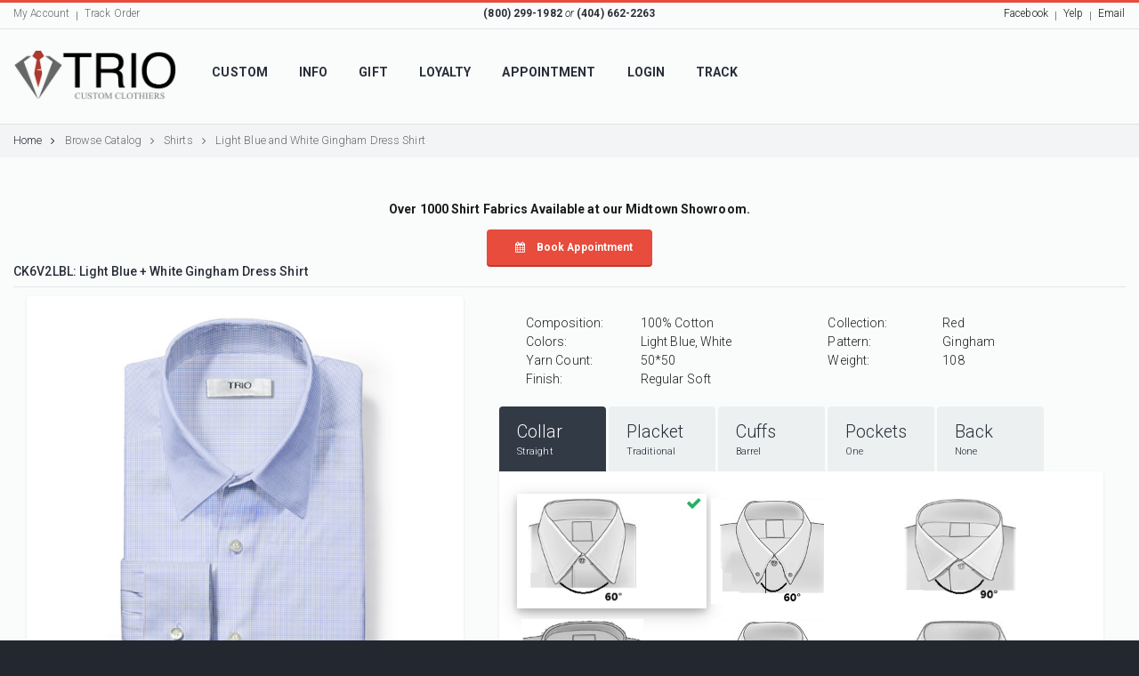

--- FILE ---
content_type: text/html; charset=UTF-8
request_url: https://www.triocustoms.com/catalog/shirt/CK6V2LBL
body_size: 15503
content:


<!doctype html>
<!--[if IE 9 ]><html class="ie9" lang="en"><![endif]-->
<!--[if (gt IE 9)|!(IE)]><!--><html lang="en" xmlns:fb="http://ogp.me/ns/fb#" xmlns:og="http://ogp.me/ns#" xmlns:website="http://ogp.me/ns/website#"><!--<![endif]-->
<head>

<!--
<meta http-equiv="refresh" content="0; url=https://trioclothier.com/" />
  <script type="text/javascript">
            window.location.href = "https://trioclothier.com/"
  
        </script>
-->
 

<!-- Google Tag Manager -->
<script>

(function(w,d,s,l,i){w[l]=w[l]||[];w[l].push({'gtm.start':
new Date().getTime(),event:'gtm.js'});var f=d.getElementsByTagName(s)[0],
j=d.createElement(s),dl=l!='dataLayer'?'&l='+l:'';j.async=true;j.src=
'https://www.googletagmanager.com/gtm.js?id='+i+dl;f.parentNode.insertBefore(j,f);
})(window,document,'script','dataLayer','GTM-NLZGK984');

</script>
<!-- End Google Tag Manager -->

<title>TRIO Customs: Custom Dress Shirt for $79</title>


<meta charset="utf-8">
<meta http-equiv="content-type" content="text/html; charset=utf-8" />
<meta http-equiv="Content-Language" content="en-us" />
<meta name="viewport" content="initial-scale=1.0, user-scalable=no, maximum-scale=1.0, width=device-width" />
<meta property="og:image" content="http://img3d.triocustoms.com/shirt/huge/CK6V2LBL?back=pleats&cuff=&placket=&crop=1&pants=-&tie=&jacket=-&jconfig=&pktsq=&vest=&vestbk=" />
<meta property="og:type" content="website" />
<meta property="og:url" content="https://www.triocustoms.com/catalog/shirt/CK6V2LBL" />
<meta property="og:description" content="Home of the Affordable Custom Suit." />
<meta name="description" content="Home of the Affordable Custom Suit." />
<meta name="keywords" content="suits, suit, custom suit, custom suits, tailored suit, tailored suits, custom shirt, custom shirts, tailored shirt, tailored shirts, atlanta" />
<meta name="google-site-verification" content="kc-aELIccyiatr245KuI3F9DJeWVaeT78qMseaGxm-E" />
<meta property="og:title" content="Trio Customs & Alterations" />
<meta property="fb:app_id" content="223114677723951" />
<meta property="fb:admins" content="12809437" />
<meta name="language" content="en-US, English" />
<meta name="apple-mobile-web-app-capable" content="yes"/>
<meta http-equiv="Cache-Control" content="no-cache" />
<meta http-equiv="Pragma" content="no-cache" />
<meta http-equiv="Expires" content="0" />

<link rel="shortcut icon" href="https://d3j5u0vme5yqi2.cloudfront.net/img/icons/favicon.ico" />
<link rel="apple-touch-icon" sizes="57x57" href="/img/icons/apple-icon-57x57.png">
<link rel="apple-touch-icon" sizes="60x60" href="/img/icons/apple-icon-60x60.png">
<link rel="apple-touch-icon" sizes="72x72" href="/img/icons/apple-icon-72x72.png">
<link rel="apple-touch-icon" sizes="76x76" href="/img/icons/apple-icon-76x76.png">
<link rel="apple-touch-icon" sizes="114x114" href="/img/icons/apple-icon-114x114.png">
<link rel="apple-touch-icon" sizes="120x120" href="/img/icons/apple-icon-120x120.png">
<link rel="apple-touch-icon" sizes="144x144" href="/img/icons/apple-icon-144x144.png">
<link rel="apple-touch-icon" sizes="152x152" href="/img/icons/apple-icon-152x152.png">
<link rel="apple-touch-icon" sizes="180x180" href="/img/icons/apple-icon-180x180.png">
<link rel="icon" type="image/png" sizes="192x192"  href="/img/icons/android-icon-192x192.png">
<link rel="icon" type="image/png" sizes="32x32" href="/img/icons/favicon-32x32.png">
<link rel="icon" type="image/png" sizes="96x96" href="/img/icons/favicon-96x96.png">
<link rel="icon" type="image/png" sizes="16x16" href="/img/icons/favicon-16x16.png">
<link rel="manifest" href="/img/icons/manifest.json">
<meta name="msapplication-TileColor" content="#e74c3c">
<meta name="msapplication-TileImage" content="/img/icons/ms-icon-144x144.png">
<meta name="theme-color" content="#e74c3c">
<link rel="stylesheet" type="text/css" media="all" href="/css/bootstrap.min.css">
<link rel="stylesheet" type="text/css" media="all" href="/css/settings.css">
<link rel="stylesheet" type="text/css" media="all" href="/css/owl.carousel.css">
<link rel="stylesheet" type="text/css" media="all" href="/css/owl.transitions.css">
<link rel="stylesheet" type="text/css" media="all" href="/css/jquery.custom-scrollbar.css">
<link rel="stylesheet" type="text/css" media="all" href="/css/fontello.css">
<link rel="stylesheet" type="text/css" media="all" href="/css/font-awesome.css">
<link rel="stylesheet" type="text/css" media="all" href="/css/glyphicons-all.css">
<link rel="stylesheet" type="text/css" media="all" href="/css/style.css">
<link rel="stylesheet" type="text/css" media="all" href="/css/jquery.fancybox.css">
<!--font include-->
<link href="/css/font-awesome.min.css" rel="stylesheet">

<link rel="stylesheet" media="all" href="/css/mediaelementplayer.css" type="text/css" />
<link href='https://fonts.googleapis.com/css?family=Simonetta:400,900|Lusitana:700,400|Enriqueta:400,700' rel='stylesheet' type='text/css'/>
<link rel="stylesheet" href="//releases.flowplayer.org/5.5.0/skin/minimalist.css" >
<link rel="stylesheet" href="//flowplayer.org/drive/quality-selector.css">
<script src="/js/modernizr.js"></script>

<!--<script src="/js/DM_redirect.js" type="text/javascript"></script>-->       
<!--<script type="text/javascript">DM_redirect("http://m.triocustoms.com");</script>-->
 

<script src="https://cdn.tailwindcss.com"></script>
      
</head>

<body class="shirts">


<!-- Google Tag Manager (noscript) -->
<noscript><iframe src="https://www.googletagmanager.com/ns.html?id=TM-NLZGK984"
height="0" width="0" style="display:none;visibility:hidden"></iframe></noscript>
<!-- End Google Tag Manager (noscript) -->

    <script>

      window.fbAsyncInit = function() {
        FB.init({
          appId      : '223114677723951',
          xfbml      : true,
          version    : 'v2.1'
        });
      };

      (function(d, s, id){
         var js, fjs = d.getElementsByTagName(s)[0];
         if (d.getElementById(id)) {return;}
         js = d.createElement(s); js.id = id;
         js.src = "//connect.facebook.net/en_US/sdk.js";
         fjs.parentNode.insertBefore(js, fjs);
       }(document, 'script', 'facebook-jssdk'));
    </script>

    <!--<div id="fb-root"></div>
    <script>(function(d, s, id) (document, 'script', 'facebook-jssdk'));</script>-->

<!--

<!--boxed layout-->
    <div class="wide_layout relative w_xs_auto">
        <!--[if (lt IE 9) | IE 9]>
            <div style="background:#fff;padding:8px 0 10px;">
            <div class="container" style="width:1170px;"><div class="row wrapper"><div class="clearfix" style="padding:9px 0 0;float:left;width:83%;"><i class="fa fa-exclamation-triangle scheme_color f_left m_right_10" style="font-size:25px;color:#e74c3c;"></i><b style="color:#e74c3c;">Attention! This page may not display correctly.</b> <b>You are using an outdated version of Internet Explorer. For a faster, safer browsing experience.</b></div><div class="t_align_r" style="float:left;width:16%;"><a href="http://windows.microsoft.com/en-US/internet-explorer/products/ie/home?ocid=ie6_countdown_bannercode" class="button_type_4 r_corners bg_scheme_color color_light d_inline_b t_align_c" target="_blank" style="margin-bottom:2px;">Update Now!</a></div></div></div></div>
        <![endif]-->
        
                
            <header role="banner" class="type_5">
    <!--header top part-->
    <section class="h_top_part hidden-xs">
        <div class="container">
            <div class="row clearfix">
                <div class="col-lg-4 col-md-4 col-sm-3 t_xs_align_c">
                    <ul class="d_inline_b horizontal_list clearfix f_size_small users_nav">
                                                <li><a href="/profile/tracking" class="default_t_color popup-marker " data-popup="#login_popup">My Account</a></li>
                                                <li><a href="/profile/tracking" class="default_t_color popup-marker " data-popup="#track_popup">Track Order</a></li>
                    </ul>
                </div>
                <div class="col-lg-4 col-md-4 col-sm-6 t_align_c t_xs_align_c">
                    <p class="f_size_small"><span class=" hidden-sm hidden-xs"><b class="color_dark">(800) 299-1982</b>&nbsp;<i>or</i>&nbsp;</span><b class="color_dark">(404) 662-2263</b></p>
                </div>
                <div class="col-lg-4 col-md-4 col-sm-3 t_align_r t_xs_align_c hidden-sm hidden-xs">
                    <ul class="horizontal_list clearfix d_inline_b t_align_l f_size_small site_settings users_nav type_2">                                                
                        <li class="container3d relative"><a role="button" target="_blank" href="http://www.facebook.com/triocustoms">Facebook</a></li>
                        <li class="container3d relative"><a role="button" target="_blank" href="http://www.yelp.com/biz/trio-custom-clothiers-atlanta">Yelp</a></li>
                        <!--<li class="container3d relative"><a role="button" target="_blank" href="http://www.twitter.com/triocustoms">Twitter</a></li>-->
                        <li class="container3d relative"><a role="button" target="_blank" href="/cdn-cgi/l/email-protection#196a6c6969766b6d596d6b70767a6c6a6d76746a377a7674">Email</a></li>                    
                    </ul>
                </div>
            </div>
        </div>
    </section>
    <!--header bottom part-->
    <section class="h_bot_part">
        <div class="menu_wrap">
            <div class="container">
                <div class="clearfix row">
                    <div class="col-lg-2 col-md-12 col-sm-6 col-xs-6 t_md_align_c m_md_bottom_15">
                        <a href="/" class="logo d_md_inline_b">
                            <img src="/img/logo/emblem_logo_huge_redtie_offwhite.png" class="logo_large" alt="TRIO Custom Clothiers">
                        </a>
                    </div>
                    <div class="col-lg-10 col-md-12 col-sm-6 col-xs-6 clearfix t_sm_align_c">
                        <div class="t_sm_align_l f_left f_sm_none relative s_form_wrap s_form_wrap_wider m_sm_bottom_15 p_xs_hr_0 m_xs_bottom_5" style="width: 72%">
                            <!--button for responsive menu-->
                            <!--<button id="menu_button" class="r_corners centered_db d_none tr_all_hover d_xs_block m_xs_bottom_5">
                                <span class="centered_db r_corners"></span>
                                <span class="centered_db r_corners"></span>
                                <span class="centered_db r_corners"></span>
                            </button>-->
                            <!--main menu-->
                            
<nav role="navigation" class="f_left f_xs_none d_xs_none hidden-sm hidden-xs m_right_35 m_md_right_30 m_sm_right_0">
    <ul class="horizontal_list main_menu type_2 clearfix">
        <!-- class="current" -->
        <li class="relative f_xs_none m_xs_bottom_5 m_left_15 m_xs_left_0 "><a href="/triosuits" class="tr_delay_hover color_dark tt_uppercase r_corners"><b>Custom</b></a></li>
        <!--<li class="relative f_xs_none m_xs_bottom_5 m_left_15 m_xs_left_0 "><a href="/build" class="tr_delay_hover color_dark tt_uppercase r_corners"><b>Build</b></a></li>-->
        <li class="relative f_xs_none m_xs_bottom_5 m_left_15 m_xs_left_0 "><a href="/info" class="tr_delay_hover color_dark tt_uppercase r_corners"><b>Info</b></a>
            <!--sub menu-->
            <div class="sub_menu_wrap top_arrow d_xs_none type_2 tr_all_hover clearfix r_corners">
                <ul class="sub_menu">
                    <li><a class="color_dark tr_delay_hover" href="/info">About TRIO</a></li>
                    <li><a class="color_dark tr_delay_hover" href="/page/faqs">FAQs</a></li>
                    <li><a class="color_dark tr_delay_hover" href="/page/press">Press</a></li>
                    <li><a class="color_dark tr_delay_hover" href="/policies/alterations">Alterations &amp; Returns Policy</a></li>
                    <li><a class="color_dark tr_delay_hover" href="/giftshirt">Gift/Redeem FREE Shirts</a></li>
                    <li><a class="color_dark tr_delay_hover" href="/measuring/body">How To Measure</a></li>
                    <li><a class="color_dark tr_delay_hover" href="/page/embroidery">Embroidery Fonts</a></li>
                    <li><a class="color_dark tr_delay_hover" href="/page/jobs">Jobs</a></li>
                </ul>
            </div>
        </li>
        <li class="relative f_xs_none m_xs_bottom_5 m_left_15 m_xs_left_0 "><a href="/giftcertificate" class="tr_delay_hover color_dark tt_uppercase r_corners"><b>Gift</b></a>
            <!--sub menu-->
            <div class="sub_menu_wrap top_arrow d_xs_none type_2 tr_all_hover clearfix r_corners">
                <ul class="sub_menu">
                    <li><a class="color_dark tr_delay_hover" href="/giftcertificate">Buy Gift Certificate</a></li>
                    <li><a class="color_dark tr_delay_hover" href="/giftshirt">Gift/Redeem FREE Shirts</a></li>
                </ul>
            </div>
        </li>
        <li class="relative f_xs_none m_xs_bottom_5 m_left_15 m_xs_left_0 "><a href="/loyalty" class="tr_delay_hover color_dark tt_uppercase r_corners"><b>Loyalty</b></a></li>
        <li class="relative f_xs_none m_xs_bottom_5 m_left_15 m_xs_left_0 "><a href="/appointment" class="tr_delay_hover color_dark tt_uppercase r_corners"><b>Appointment</b></a></li>
                <li class="relative f_xs_none m_xs_bottom_5 m_left_15 m_xs_left_0 "><a href="#" data-popup="#login_popup" class="tr_delay_hover color_dark tt_uppercase r_corners"><b>Login</b></a></li>
                <li class="relative f_xs_none m_xs_bottom_5 m_left_15 m_xs_left_0 "><a href="#" data-popup="#track_popup" class="tr_delay_hover color_dark tt_uppercase r_corners"><b>Track</b></a></li>
    </ul>
</nav>                            
                            <!--search form-->
                            <!--
                            <button class="f_right search_button tr_all_hover f_xs_none d_xs_none">
                                <i class="fa fa-search"></i>
                            </button>
                            <div class="searchform_wrap type_2 bg_tr tf_xs_none tr_all_hover w_inherit">
                                <div class="container vc_child h_inherit relative w_inherit">
                                    <form data-toggle="validator" role="search" class="d_inline_middle full_width">
                                        <input type="text" name="search" placeholder="Type text and hit enter" class="f_size_large p_hr_0">
                                    </form>
                                    <button class="close_search_form tr_all_hover d_xs_none color_dark">
                                        <i class="fa fa-times"></i>
                                    </button>
                                </div>
                            </div>
                            -->
                        </div>
                    <ul class="f_right horizontal_list d_sm_inline_b f_sm_none clearfix t_align_l site_settings">
                            <!-- favorite -->
                            <!--<li>
                                <a role="button" href="#" class="button_type_1 color_dark d_block bg_light_color_1 r_corners tr_delay_hover box_s_none"><i class="fa fa-heart-o f_size_ex_large"></i></a>
                            </li>-->
                            <!--shopping cart-->
  <!--                              <li class="m_left_5 relative container3d" id="shopping_button"> 
                                <a role="button" href="/cart/" class="button_type_3 color_light bg_scheme_color d_block r_corners tr_delay_hover box_s_none">
                                    <span class="d_inline_middle shop_icon">
                                        <i class="fa fa-shopping-cart"></i>
                                                                            </span>                                            
                                    <span class="bold hidden-xs hidden-sm">
                                    Cart

                                    </span>           
                                    <span class="bold visible-xs-inline-block visible-sm-inline-block" style="height: 10px; width: 24px; font-size: 80%">Cart</span>
                                </a>
                                
                                <div class="shopping_cart top_arrow tr_all_hover r_corners">
                                    <div class="f_size_medium sc_header">Recently added item(s)</div>
                                    <ul class="products_list">
                                                                                    <li>    
                                                <div class="clearfix t_align_c">Your cart is empty</div>
                                            </li>
                                                                                                                    </ul>
                                                                    </div>
                           </li>
-->                         </ul>


                        <div class="f_left hidden-xs hidden-sm" style="height: 39px; display: none;" id="visitUsButton">
                            <a role="button" href="/appointment" style="height: 39px" class="button_type_3 color_light bg_dark_color d_block r_corners tr_delay_hover box_s_none">
                              <span class="d_inline_middle fa fa-calendar" style="font-size: 120%; margin-right: 16px" ></span> 
                                <span class="bold hidden-xs hidden-sm" style="margin-right: 6px">Book Appointment</span>
                            </a>
                        </div>
                    </div>
                    <div class="hidden-lg hidden-md hidden-sm clearfix">
                        <div class="clearfix"></div>
<div class="col-xs-6 m_bottom_5" style="padding-right: 5px;">
<a role="button" href="tel:4046622263" class="button_type_6 f_size_large bg_dark_color bg_cs_hover color_light d_block r_corners tr_delay_hover box_s_none t_align_c"><i class="fa fa-phone" style="margin-left: 0px; "></i>&nbsp;<b class="f_size_medium">Call&nbsp; TRIO</b></a>
</div>
<div class="col-xs-6 m_bottom_5" style="padding-left: 5px;">
<a role="button" href="https://maps.google.com/maps?q=349+14th+Street+Northwest+Atlanta+GA+30318+US(TRIO+Custom+Clothiers)&sll=33.78648,-84.398542&output=embed" class="button_type_6 f_size_large bg_dark_color bg_cs_hover color_light d_block r_corners tr_delay_hover box_s_none t_align_c"><i class="fa fa-map-marker" style="margin-left: 0px; "></i>&nbsp;<b class="f_size_medium">Find&nbsp; TRIO</b></a>
</div>
<div class="clearfix"></div>
<div class="col-xs-6" style="padding-right: 5px;">
<a role="button" href="/profile/login" class="button_type_6 f_size_large bg_dark_color bg_cs_hover color_light d_block r_corners tr_delay_hover box_s_none t_align_c"><i class="fa fa-sign-in" style="margin-left: 0px; "></i>&nbsp;<b>Login</b></a>
</div>
<div class="col-xs-6" style="padding-left: 5px;">
<a role="button" href="/profile/tracking" class="button_type_6 f_size_large bg_dark_color bg_cs_hover color_light d_block r_corners tr_delay_hover box_s_none t_align_c"><i class="fa fa-binoculars" style="margin-left: 0px; "></i>&nbsp;<b class="f_size_medium">My Order</b></a>
</div>       
                    </div>
                </div>
            </div>
            <hr class="divider_type_6 ">
        </div>
    </section>


</header>                          <section class="breadcrumbs">
	<div class="container">
		<ul class="horizontal_list clearfix bc_list f_size_medium">
			<li class="m_right_10 current"><a href="/" class="default_t_color">Home<i class="fa fa-angle-right d_inline_middle m_left_10"></i></a></li>
							<li><a href="/catalog" class="default_t_color">Browse Catalog<i class="fa fa-angle-right d_inline_middle m_left_10 m_right_10"></i></a></li>
							<li><a href="/catalog/shirts" class="default_t_color">Shirts<i class="fa fa-angle-right d_inline_middle m_left_10 m_right_10"></i></a></li>
							<li><a href="/catalog/shirt/CK6V2LBL" class="default_t_color">Light Blue and White  Gingham Dress Shirt</a></li>
						
		</ul>
	</div>
</section>                            
        <div class="page_content_offset">

        <br>
            <h3><center><b>Over 1000 Shirt Fabrics Available at our Midtown Showroom. 
            <div class="clearfix"><br /></div> 
                        <div class="col-md-12">
                            <a href="/appointment" class="button_type_12 half_width r_corners bg_scheme_color color_light tr_delay_hover d_inline_b f_size_small" style="text-align: center"><i class="fa fa-calendar"></i> Book Appointment</a>
                        </div>
                        </b>
                        </center>
            </h3>
        <br>

    <div class="container">
    
        <div class="clearfix m_bottom_30 t_xs_align_c">
        <!--description-->
                    <h2 class="color_dark fw_medium m_bottom_10">CK6V2LBL: Light Blue + White Gingham Dress Shirt</h2>                    
                    <hr class="m_bottom_10 divider_type_3">
            <div class="col-md-5">
                <div class="photoframe type_2 shadow r_corners t_align_c">
                    <div class="relative d_inline_b m_bottom_10 qv_preview d_xs_block t_align_c">
                        <img id="zoom_image" src="/img/redesign/products/shirts/CK6V2LBL_sm_sq.jpg" style="max-height: 455px" data-zoom-image="/img/redesign/products/shirts/CK6V2LBL_sm.jpg" class="tr_all_hover r_corners t_align_c" alt="">
                        <a href="/img/redesign/products/shirts/CK6V2LBL_lg_sq.jpg" data-popup="#zoom_popup" class="d_block button_type_5 r_corners tr_all_hover box_s_none color_light p_hr_0">
                            <i class="fa fa-expand"></i>
                        </a>
                    </div>
                    <!--carousel-->
                    <div class="relative qv_carousel_wrap">
                        <button class="button_type_11 bg_light_color_1 t_align_c f_size_ex_large bg_cs_hover r_corners d_inline_middle bg_tr tr_all_hover qv_btn_single_prev">
                            <i class="fa fa-angle-left "></i>
                        </button>
                        <ul class="qv_carousel_single d_inline_middle t_align_c" style="padding-left: 30px; max-height: 117px;"> <!-- padding-left: 30%;-->
                            <a class="default_image" href="#" onclick="$('#zoom_image').attr('src',$(this).data('image'))&&$('#zoom_image_popup').attr('src',$(this).data('zoom-image'))" data-image="/img/redesign/products/shirts/CK6V2LBL_sm_sq.jpg" data-zoom-image="/img/redesign/products/shirts/CK6V2LBL_lg_sq.jpg"><img src="/img/redesign/products/shirts/CK6V2LBL_xs.jpg" alt="" style="max-height: 117px;"></a>
                            <a href="#" onclick="$('#zoom_image').attr('src',$(this).data('image'))&&$('#zoom_image_popup').attr('src',$(this).data('zoom-image'))" data-image="/img/fabrics/Shirt/CK6V2LBL_r_large.jpg" data-zoom-image="/img/fabrics/Shirt/CK6V2LBL_r_large.jpg"><img src="/img/fabrics/Shirt/CK6V2LBL_r_med.jpg" alt="" class="r_corners" style="max-height: 97px; margin-top: 10px;"></a>
                            <a href="#" onclick="$('#zoom_image').attr('src',$(this).data('image'))&&$('#zoom_image_popup').attr('src',$(this).data('zoom-image'))" data-image="/img/fabrics/Shirt/renders/CK6V2LBL-render-1_med.jpg" data-zoom-image="/img/fabrics/Shirt/renders/CK6V2LBL-render-1_med.jpg"><img src="/img/fabrics/Shirt/renders/CK6V2LBL-render-1_med.jpg" alt="" class="r_corners" style="max-height: 117px;"></a>
                            <a href="#" onclick="$('#zoom_image').attr('src',$(this).data('image'))&&$('#zoom_image_popup').attr('src',$(this).data('zoom-image'))" data-image="/img/fabrics/Shirt/renders/CK6V2LBL-render-2_med.jpg" data-zoom-image="/img/fabrics/Shirt/renders/CK6V2LBL-render-2_med.jpg"><img src="/img/fabrics/Shirt/renders/CK6V2LBL-render-2_med.jpg" alt="" class="r_corners" style="max-height: 117px;"></a>
                        </ul>
                        <button class="button_type_11 bg_light_color_1 t_align_c f_size_ex_large bg_cs_hover r_corners d_inline_middle bg_tr tr_all_hover qv_btn_single_next">
                            <i class="fa fa-angle-right "></i>
                        </button>
                    </div>
                    
                </div>
            </div>
            <div class="col-md-7">
                <div class="m_10">
                    
                    <div class="description_table m_bottom_20 m_top_20 clearfix">
                        <div class="col-md-6">
                            <div class="col-xs-5">Composition:</div>
                            <div class="col-xs-7">100% Cotton</div>
                        </div>
                        <div class="col-md-6">
                            <div class="col-xs-5">Collection:</div>
                            <div class="col-xs-7">Red</div>
                        </div>
                        <div class="col-md-6">
                            <div class="col-xs-5">Colors:</div>
                            <div class="col-xs-7">Light Blue, White</div>
                        </div>
                                                <div class="col-md-6">
                            <div class="col-xs-5">Pattern:</div>
                            <div class="col-xs-7">Gingham</div>
                        </div>
                                                                                                <div class="col-md-6">
                            <div class="col-xs-5">Yarn Count:</div>
                            <div class="col-xs-7">50*50</div>
                        </div>
                                                                        <div class="col-md-6">
                            <div class="col-xs-5">Weight:</div>
                            <div class="col-xs-7">108</div>
                        </div>
                                                                        <div class="col-md-6">
                            <div class="col-xs-5">Finish:</div>
                            <div class="col-xs-7">Regular Soft</div>
                        </div>
                                            </div>
                    <div class="tabs m_top_10">
                        <nav>
                            <ul class="tabs_nav horizontal_list clearfix">
                                <li><a href="#tab-collar" class="bg_light_color_1 w_min_120 w_max_120 color_dark tr_delay_hover r_corners d_block">Collar<div class="f_size_xx_small"><span id="header-collar-value">Straight</span></div></a></li>
                                <li><a href="#tab-placket" class="bg_light_color_1 w_min_120 w_max_120 color_dark tr_delay_hover r_corners d_block">Placket<div class="f_size_xx_small"><span id="header-placket-value">Traditional</span></div></a></li>
                                <li><a href="#tab-cuffs" class="bg_light_color_1 w_min_120 w_max_120 color_dark tr_delay_hover r_corners d_block">Cuffs<div class="f_size_xx_small"><span id="header-cuffs-value">Barrel</span></div></a></li>
                                <li><a href="#tab-pockets" class="bg_light_color_1 w_min_120 w_max_120 color_dark tr_delay_hover r_corners d_block">Pockets<div class="f_size_xx_small"><span id="header-breastpocket-value">One</span></div></a></li>
                                <li><a href="#tab-back" class="bg_light_color_1 w_min_120 w_max_120 color_dark tr_delay_hover r_corners d_block">Back<div class="f_size_xx_small"><span id="header-backpleats-value">None</span></div></a></li>
                            </ul>
                        </nav>
                        <section class="tabs_content shadow r_corners customization_options" style="min-height: 322px;">
                            <div id="tab-collar">
                                <ul class="clearfix">
                                    <li style="position: relative" class="p_all_5 col-lg-4 col-md-4 col-xs-6 center t_align_c selected"><img src="/img/customization-examples/cust-shirtcollar-straight.png" class="option shirt selected" onclick="selectOption(this, 'collar','straight',true)" id="option-collar-straight" />
                                        <span id="option-collar-straight-check" class="f_size_ex_large fa fa-check color_green_1" style="position: absolute; top: 3px; right: 5px; display: none;"></span>
                                    </li>
                                    <li class="p_all_5 col-lg-4 col-md-4 col-xs-6 center t_align_c "><img src="/img/customization-examples/cust-shirtcollar-buttondown.png"  class="option shirt " onclick="selectOption(this, 'collar','button-down',true)" id="option-collar-button-down" />
                                        <span id="option-collar-button-down-check" class="f_size_ex_large fa fa-check color_green_1" style="position: absolute; top: 3px; right: 5px; display: none;"></span>
                                    </li>
                                    <li class="p_all_5 col-lg-4 col-md-4 col-xs-6 center t_align_c "><img src="/img/customization-examples/cust-shirtcollar-spread.png" class="option shirt " onclick="selectOption(this, 'collar','spread',true)" id="option-collar-spread" style="margin-right: 0px" />
                                        <span id="option-collar-spread-check" class="f_size_ex_large fa fa-check color_green_1" style="position: absolute; top: 3px; right: 5px; display: none;"></span>
                                    </li>
                                    <li class="p_all_5 col-lg-4 col-md-4 col-xs-6 center t_align_c "><img src="/img/customization-examples/cust-shirtcollar-cutaway.png" class="option shirt " onclick="selectOption(this, 'collar','cutaway',true)" id="option-collar-cutaway" />
                                        <span id="option-collar-cutaway-check" class="f_size_ex_large fa fa-check color_green_1" style="position: absolute; top: 3px; right: 5px; display: none;"></span>
                                    </li>
                                    <li class="p_all_5 col-lg-4 col-md-4 col-xs-6 center t_align_c "><img src="/img/customization-examples/cust-shirtcollar-hiddenbutton.png" class="option shirt " onclick="selectOption(this, 'collar','hidden-button',true)" id="option-collar-hidden-button" />
                                        <span id="option-collar-hidden-button-check" class="f_size_ex_large fa fa-check color_green_1" style="position: absolute; top: 3px; right: 5px; display: none;"></span>
                                    </li>
                                    <li class="p_all_5 col-lg-4 col-md-4 col-xs-6 center t_align_c "><img src="/img/customization-examples/cust-shirtcollar-englishspread.png"  class="option shirt " onclick="selectOption(this, 'collar','english-spread',true)" id="option-collar-english-spread" style="margin-right: 0px" />
                                        <span id="option-collar-english-spread-check" class="f_size_ex_large fa fa-check color_green_1" style="position: absolute; top: 3px; right: 5px; display: none;"></span>
                                    </li>
                                </ul>
                            </div>
                            <div id="tab-placket">
                                <ul class="clearfix m_top_40">
                                    <li class="p_all_5 col-lg-4 col-md-4 col-xs-6 center t_align_c "><img src="/img/customization-examples/cust-shirtplacket-seamless.png" class="option shirt " onclick="selectOption(this, 'placket','seamless',true)" id="option-placket-seamless" />
                                        <span id="option-placket-straight-check" class="f_size_ex_large fa fa-check color_green_1" style="position: absolute; top: 3px; right: 5px; display: none;"></span>
                                    </li>                                
                                    <li class="p_all_5 col-lg-4 col-md-4 col-xs-6 center t_align_c selected"><img src="/img/customization-examples/cust-shirtplacket-traditional.png"  class="option shirt selected" onclick="selectOption(this, 'placket','traditional',true)" id="option-placket-traditional" />
                                        <span id="option-placket-traditional-check" class="f_size_ex_large fa fa-check color_green_1" style="position: absolute; top: 3px; right: 5px; display: none;"></span>
                                    </li>
                                    <li class="p_all_5 col-lg-4 col-md-4 col-xs-6 center t_align_c "><img src="/img/customization-examples/cust-shirtplacket-covered.png"  class="option shirt " onclick="selectOption(this, 'placket','covered',true)" id="option-placket-covered" style="margin-right: 0px" />
                                        <span id="option-placket-covered-check" class="f_size_ex_large fa fa-check color_green_1" style="position: absolute; top: 3px; right: 5px; display: none;"></span>
                                    </li>
                                </ul>
                            </div>
                            <div id="tab-cuffs">
                                <ul class="clearfix m_top_40">
                                    <li class="p_all_5 col-lg-6 col-md-6 col-xs-6 center t_align_c selected"><img src="/img/customization-examples/cust-shirtcuffs-barrel.png" class="option shirt selected" onclick="selectOption(this, 'cuffs','barrel',true)" id="option-cuffs-barrel" />
                                        <span id="option-cuffs-barrel-check" class="f_size_ex_large fa fa-check color_green_1" style="position: absolute; top: 3px; right: 5px; display: none;"></span>
                                    </li>                                
                                    <li class="p_all_5 col-lg-6 col-md-6 col-xs-6 center t_align_c "><img src="/img/customization-examples/cust-shirtcuffs-french.png"  class="option shirt " onclick="selectOption(this, 'cuffs','french',true)" id="option-cuffs-french" style="margin-right: 0px" />
                                        <span id="option-cuffs-french-check" class="f_size_ex_large fa fa-check color_green_1" style="position: absolute; top: 3px; right: 5px; display: none;"></span>
                                    </li>
                                </ul>
                            </div>
                            <div id="tab-pockets">
                                <ul class="clearfix m_top_40">
                                    <li class="p_all_5 col-lg-4 col-md-4 col-xs-6 center t_align_c selected"><img src="/img/customization-examples/cust-shirtbreastpocket-one.png" class="option shirt " onclick="selectOption(this, 'breastpocket','one',true)" id="option-breastpocket-one" />
                                        <span id="option-breastpocket-one-check" class="f_size_ex_large fa fa-check color_green_1" style="position: absolute; top: 3px; right: 5px; display: none;"></span>
                                    </li>
                                    <li class="p_all_5 col-lg-4 col-md-4 col-xs-6 center t_align_c "><img src="/img/customization-examples/cust-shirtbreastpocket-two.png" class="option shirt " onclick="selectOption(this, 'breastpocket','two',true)" id="option-breastpocket-two" />
                                        <span id="option-breastpocket-two-check" class="f_size_ex_large fa fa-check color_green_1" style="position: absolute; top: 3px; right: 5px; display: none;"></span>
                                    </li>
                                    <li class="p_all_5 col-lg-4 col-md-4 col-xs-6 center t_align_c "><img src="/img/customization-examples/cust-shirtbreastpocket-no.png" class="option shirt " onclick="selectOption(this, 'breastpocket','no',true)" id="option-breastpocket-no" style="margin-right: 0px" />
                                        <span id="option-breastpocket-no-check" class="f_size_ex_large fa fa-check color_green_1" style="position: absolute; top: 3px; right: 5px; display: none;"></span>
                                    </li>
                                </ul>
                            </div>
                            <div id="tab-back">
                                <ul class="clearfix m_top_40">
                                    <li class="p_all_5 col-lg-4 col-md-4 col-xs-6 center t_align_c selected"><img src="/img/customization-examples/cust-shirtbackpleats-none.png" class="option shirt selected" onclick="selectOption(this, 'backpleats','none',true)" id="option-backpleats-none" />
                                        <span id="option-backpleats-none-check" class="f_size_ex_large fa fa-check color_green_1" style="position: absolute; top: 3px; right: 5px; display: none;"></span>
                                    </li>                               
                                    <li class="p_all_5 col-lg-4 col-md-4 col-xs-6 center t_align_c "><img src="/img/customization-examples/cust-shirtbackpleats-center.png" class="option shirt " onclick="selectOption(this, 'backpleats','center',true)" id="option-backpleats-center" />
                                        <span id="option-backpleats-center-check" class="f_size_ex_large fa fa-check color_green_1" style="position: absolute; top: 3px; right: 5px; display: none;"></span>
                                    </li>
                                    <li class="p_all_5 col-lg-4 col-md-4 col-xs-6 center t_align_c "><img src="/img/customization-examples/cust-shirtbackpleats-side.png" class="option shirt " onclick="selectOption(this, 'backpleats','side',true)" id="option-backpleats-side" style="margin-right: 0px" />
                                        <span id="option-backpleats-side-check" class="f_size_ex_large fa fa-check color_green_1" style="position: absolute; top: 3px; right: 5px; display: none;"></span>
                                    </li>
                                </ul>
                            </div>
                        </section>
                    </div>
                    <div class="row m_top_10">
                        <div class="col-sm-6">
                            <div class="f_size_small alert_box r_corners info m_bottom_0 m_top_10" style="padding: 15px 10px 15px 50px;">
                                <i class="fa fa-info-circle" style="font-size: 20px"></i><p>You'll specify sizing a little later.</p>
                            </div>
                        </div>
                        <div class="col-md-2 t_align_c" style="height: 69px;">
                            <div class="m_5 m_left_0 m_top_12 right v_align_m f_size_xhuge l_height_medium scheme_color fw_medium v_align_m" style="vertical-align: middle;">
                                $89                            </div>
                        </div>
                        <div class="col-md-4">
                            <form name="shirt" class="full_width" id="shirtForm" action="/cart/add/shirt" method="post">
                                <input type="hidden" name="item" value="" />
                                <input type="hidden" name="action" value="add" />
                                <input type="hidden" name="garmentType" value="shirt" />
                                <input type="hidden" name="fabric" id="form-fabric" value="CK6V2LBL" />
                                <input type="hidden" name="collar" id="form-collar" value="straight" />
                                <input type="hidden" name="placket" id="form-placket" value="traditional" />
                                <input type="hidden" name="cuffs" id="form-cuffs" value="barrel" />
                                <input type="hidden" name="breastpocket" id="form-breastpocket" value="yes" />
                                <input type="hidden" name="backpleats" id="form-backpleats" value="none" />
                                <div class="m_top_10 full_width">                                   
                                    <button type="submit" class="button_type_12 full_width r_corners bg_scheme_color color_light tr_delay_hover d_inline_b f_size_large"><i class="glyphicons cart_in"></i> Add to Cart</button><!--
                                    <button onclick="return favorite($(this));" class="button_type_12 bg_light_color_2 tr_delay_hover d_inline_b r_corners color_dark m_left_5 p_hr_0"><span class="tooltip tr_all_hover r_corners color_dark f_size_small">Favorite</span><i class="fa fa-heart-o f_size_big"></i></button>-->

                                    <!--<button onclick="return favorite($(this));" class="button_type_12 bg_color_dark_2 tr_delay_hover d_inline_b r_corners color_light m_left_5 p_hr_0"><span class="tooltip tr_all_hover r_corners color_light f_size_small">Favorite</span><i class="fa fa-heart color_red_1 f_size_big"></i></button>-->
                                    
                                    <!--<button class="button_type_12 bg_light_color_2 tr_delay_hover d_inline_b r_corners color_dark m_left_5 p_hr_0 relative"><i class="fa fa-question-circle f_size_big"></i><span class="tooltip tr_all_hover r_corners color_dark f_size_small">Ask a Question</span></button>-->
                                </div>
                            </form>
                        </div>
                        <!--
                        <div class="col-md-5">
                            <div class="m_10 m_top_20">
                                <div class="d_inline_middle m_left_5 addthis_widget_container">
                                    <div class="addthis_toolbox addthis_default_style addthis_32x32_style">
                                    <a class="addthis_button_preferred_1"></a>
                                    <a class="addthis_button_preferred_3"></a>
                                    <a class="addthis_button_compact"></a>
                                    <a class="addthis_counter addthis_bubble_style"></a>
                                    </div>
                                </div>
                            </div>
                        </div>
                        -->
                    </div>
                </div>
            </div>
        </div>
                <div class="clearfix">
            <h2 class="color_dark tt_uppercase f_left m_bottom_15 f_mxs_none">Related Products</h2>
            <div class="f_right clearfix nav_buttons_wrap f_mxs_none m_mxs_bottom_5">
                <button class="button_type_7 bg_cs_hover box_s_none f_size_ex_large t_align_c bg_light_color_1 f_left tr_delay_hover r_corners rp_prev"><i class="fa fa-angle-left"></i></button>
                <button class="button_type_7 bg_cs_hover box_s_none f_size_ex_large t_align_c bg_light_color_1 f_left m_left_5 tr_delay_hover r_corners rp_next"><i class="fa fa-angle-right"></i></button>
            </div>
        </div>
        <div class="related_projects product_full_width m_bottom_15">
            
                         <!--product item-->
                <figure class="r_corners photoframe hover_shadow type_2 t_align_c tr_all_hover shadow relative">
                    <!--product preview-->
                    <a href="/catalog/shirt/CE1B8LBL" class="d_block relative wrapper pp_wrap m_bottom_15">
                        <img src="/img/redesign/products/shirts/CE1B8LBL_xs_sq.jpg" class="tr_all_hover" alt="">
                    </a>
                    <!--description and price of product-->
                    <figcaption class="clearfix">
                        <h5 class="m_bottom_10"><a href="/catalog/shirt/CE1B8LBL" class="color_dark">CE1B8LBL</a></h5>
                        <h5 class="m_bottom_10 f_size_small"><a href="/catalog/shirt/CE1B8LBL" class="color_dark">Blue  Solid</a></h5>
                        <!--rating-->
                        <!--<ul class="horizontal_list d_inline_b m_bottom_10 clearfix rating_list type_2 tr_all_hover">
                            <li class="active">
                                <i class="fa fa-star-o empty tr_all_hover"></i>
                                <i class="fa fa-star active tr_all_hover"></i>
                            </li>
                            <li class="active">
                                <i class="fa fa-star-o empty tr_all_hover"></i>
                                <i class="fa fa-star active tr_all_hover"></i>
                            </li>
                            <li class="active">
                                <i class="fa fa-star-o empty tr_all_hover"></i>
                                <i class="fa fa-star active tr_all_hover"></i>
                            </li>
                            <li class="active">
                                <i class="fa fa-star-o empty tr_all_hover"></i>
                                <i class="fa fa-star active tr_all_hover"></i>
                            </li>
                            <li>
                                <i class="fa fa-star-o empty tr_all_hover"></i>
                                <i class="fa fa-star active tr_all_hover"></i>
                            </li>
                        </ul>-->
                        <p class="scheme_color f_size_large m_bottom_15">$59.00</p>    
                        <a href="/catalog/shirt/CE1B8LBL" class="button_type_4 bg_scheme_color r_corners tr_all_hover color_light mw_0 m_bottom_30">View Details</a>
                    </figcaption>
                    <br style="font-size: 8px; line-height: 8px;" />
                </figure>
                        <!--product item-->
                <figure class="r_corners photoframe hover_shadow type_2 t_align_c tr_all_hover shadow relative">
                    <!--product preview-->
                    <a href="/catalog/shirt/CE1K3LBL" class="d_block relative wrapper pp_wrap m_bottom_15">
                        <img src="/img/redesign/products/shirts/CE1K3LBL_xs_sq.jpg" class="tr_all_hover" alt="">
                    </a>
                    <!--description and price of product-->
                    <figcaption class="clearfix">
                        <h5 class="m_bottom_10"><a href="/catalog/shirt/CE1K3LBL" class="color_dark">CE1K3LBL</a></h5>
                        <h5 class="m_bottom_10 f_size_small"><a href="/catalog/shirt/CE1K3LBL" class="color_dark">Blue  Solid</a></h5>
                        <!--rating-->
                        <!--<ul class="horizontal_list d_inline_b m_bottom_10 clearfix rating_list type_2 tr_all_hover">
                            <li class="active">
                                <i class="fa fa-star-o empty tr_all_hover"></i>
                                <i class="fa fa-star active tr_all_hover"></i>
                            </li>
                            <li class="active">
                                <i class="fa fa-star-o empty tr_all_hover"></i>
                                <i class="fa fa-star active tr_all_hover"></i>
                            </li>
                            <li class="active">
                                <i class="fa fa-star-o empty tr_all_hover"></i>
                                <i class="fa fa-star active tr_all_hover"></i>
                            </li>
                            <li class="active">
                                <i class="fa fa-star-o empty tr_all_hover"></i>
                                <i class="fa fa-star active tr_all_hover"></i>
                            </li>
                            <li>
                                <i class="fa fa-star-o empty tr_all_hover"></i>
                                <i class="fa fa-star active tr_all_hover"></i>
                            </li>
                        </ul>-->
                        <p class="scheme_color f_size_large m_bottom_15">$59.00</p>    
                        <a href="/catalog/shirt/CE1K3LBL" class="button_type_4 bg_scheme_color r_corners tr_all_hover color_light mw_0 m_bottom_30">View Details</a>
                    </figcaption>
                    <br style="font-size: 8px; line-height: 8px;" />
                </figure>
                        <!--product item-->
                <figure class="r_corners photoframe hover_shadow type_2 t_align_c tr_all_hover shadow relative">
                    <!--product preview-->
                    <a href="/catalog/shirt/CE3F9LBL" class="d_block relative wrapper pp_wrap m_bottom_15">
                        <img src="/img/redesign/products/shirts/CE3F9LBL_xs_sq.jpg" class="tr_all_hover" alt="">
                    </a>
                    <!--description and price of product-->
                    <figcaption class="clearfix">
                        <h5 class="m_bottom_10"><a href="/catalog/shirt/CE3F9LBL" class="color_dark">CE3F9LBL</a></h5>
                        <h5 class="m_bottom_10 f_size_small"><a href="/catalog/shirt/CE3F9LBL" class="color_dark">White + Blue Stripe</a></h5>
                        <!--rating-->
                        <!--<ul class="horizontal_list d_inline_b m_bottom_10 clearfix rating_list type_2 tr_all_hover">
                            <li class="active">
                                <i class="fa fa-star-o empty tr_all_hover"></i>
                                <i class="fa fa-star active tr_all_hover"></i>
                            </li>
                            <li class="active">
                                <i class="fa fa-star-o empty tr_all_hover"></i>
                                <i class="fa fa-star active tr_all_hover"></i>
                            </li>
                            <li class="active">
                                <i class="fa fa-star-o empty tr_all_hover"></i>
                                <i class="fa fa-star active tr_all_hover"></i>
                            </li>
                            <li class="active">
                                <i class="fa fa-star-o empty tr_all_hover"></i>
                                <i class="fa fa-star active tr_all_hover"></i>
                            </li>
                            <li>
                                <i class="fa fa-star-o empty tr_all_hover"></i>
                                <i class="fa fa-star active tr_all_hover"></i>
                            </li>
                        </ul>-->
                        <p class="scheme_color f_size_large m_bottom_15">$59.00</p>    
                        <a href="/catalog/shirt/CE3F9LBL" class="button_type_4 bg_scheme_color r_corners tr_all_hover color_light mw_0 m_bottom_30">View Details</a>
                    </figcaption>
                    <br style="font-size: 8px; line-height: 8px;" />
                </figure>
                        <!--product item-->
                <figure class="r_corners photoframe hover_shadow type_2 t_align_c tr_all_hover shadow relative">
                    <!--product preview-->
                    <a href="/catalog/shirt/CE5T1LBL" class="d_block relative wrapper pp_wrap m_bottom_15">
                        <img src="/img/redesign/products/shirts/CE5T1LBL_xs_sq.jpg" class="tr_all_hover" alt="">
                    </a>
                    <!--description and price of product-->
                    <figcaption class="clearfix">
                        <h5 class="m_bottom_10"><a href="/catalog/shirt/CE5T1LBL" class="color_dark">CE5T1LBL</a></h5>
                        <h5 class="m_bottom_10 f_size_small"><a href="/catalog/shirt/CE5T1LBL" class="color_dark">Blue + White Check</a></h5>
                        <!--rating-->
                        <!--<ul class="horizontal_list d_inline_b m_bottom_10 clearfix rating_list type_2 tr_all_hover">
                            <li class="active">
                                <i class="fa fa-star-o empty tr_all_hover"></i>
                                <i class="fa fa-star active tr_all_hover"></i>
                            </li>
                            <li class="active">
                                <i class="fa fa-star-o empty tr_all_hover"></i>
                                <i class="fa fa-star active tr_all_hover"></i>
                            </li>
                            <li class="active">
                                <i class="fa fa-star-o empty tr_all_hover"></i>
                                <i class="fa fa-star active tr_all_hover"></i>
                            </li>
                            <li class="active">
                                <i class="fa fa-star-o empty tr_all_hover"></i>
                                <i class="fa fa-star active tr_all_hover"></i>
                            </li>
                            <li>
                                <i class="fa fa-star-o empty tr_all_hover"></i>
                                <i class="fa fa-star active tr_all_hover"></i>
                            </li>
                        </ul>-->
                        <p class="scheme_color f_size_large m_bottom_15">$59.00</p>    
                        <a href="/catalog/shirt/CE5T1LBL" class="button_type_4 bg_scheme_color r_corners tr_all_hover color_light mw_0 m_bottom_30">View Details</a>
                    </figcaption>
                    <br style="font-size: 8px; line-height: 8px;" />
                </figure>
                        <!--product item-->
                <figure class="r_corners photoframe hover_shadow type_2 t_align_c tr_all_hover shadow relative">
                    <!--product preview-->
                    <a href="/catalog/shirt/CE8M9LBL" class="d_block relative wrapper pp_wrap m_bottom_15">
                        <img src="/img/redesign/products/shirts/CE8M9LBL_xs_sq.jpg" class="tr_all_hover" alt="">
                    </a>
                    <!--description and price of product-->
                    <figcaption class="clearfix">
                        <h5 class="m_bottom_10"><a href="/catalog/shirt/CE8M9LBL" class="color_dark">CE8M9LBL</a></h5>
                        <h5 class="m_bottom_10 f_size_small"><a href="/catalog/shirt/CE8M9LBL" class="color_dark">Blue  Misc</a></h5>
                        <!--rating-->
                        <!--<ul class="horizontal_list d_inline_b m_bottom_10 clearfix rating_list type_2 tr_all_hover">
                            <li class="active">
                                <i class="fa fa-star-o empty tr_all_hover"></i>
                                <i class="fa fa-star active tr_all_hover"></i>
                            </li>
                            <li class="active">
                                <i class="fa fa-star-o empty tr_all_hover"></i>
                                <i class="fa fa-star active tr_all_hover"></i>
                            </li>
                            <li class="active">
                                <i class="fa fa-star-o empty tr_all_hover"></i>
                                <i class="fa fa-star active tr_all_hover"></i>
                            </li>
                            <li class="active">
                                <i class="fa fa-star-o empty tr_all_hover"></i>
                                <i class="fa fa-star active tr_all_hover"></i>
                            </li>
                            <li>
                                <i class="fa fa-star-o empty tr_all_hover"></i>
                                <i class="fa fa-star active tr_all_hover"></i>
                            </li>
                        </ul>-->
                        <p class="scheme_color f_size_large m_bottom_15">$59.00</p>    
                        <a href="/catalog/shirt/CE8M9LBL" class="button_type_4 bg_scheme_color r_corners tr_all_hover color_light mw_0 m_bottom_30">View Details</a>
                    </figcaption>
                    <br style="font-size: 8px; line-height: 8px;" />
                </figure>
                        <!--product item-->
                <figure class="r_corners photoframe hover_shadow type_2 t_align_c tr_all_hover shadow relative">
                    <!--product preview-->
                    <a href="/catalog/shirt/CE8N7LBL" class="d_block relative wrapper pp_wrap m_bottom_15">
                        <img src="/img/redesign/products/shirts/CE8N7LBL_xs_sq.jpg" class="tr_all_hover" alt="">
                    </a>
                    <!--description and price of product-->
                    <figcaption class="clearfix">
                        <h5 class="m_bottom_10"><a href="/catalog/shirt/CE8N7LBL" class="color_dark">CE8N7LBL</a></h5>
                        <h5 class="m_bottom_10 f_size_small"><a href="/catalog/shirt/CE8N7LBL" class="color_dark">Blue  Misc</a></h5>
                        <!--rating-->
                        <!--<ul class="horizontal_list d_inline_b m_bottom_10 clearfix rating_list type_2 tr_all_hover">
                            <li class="active">
                                <i class="fa fa-star-o empty tr_all_hover"></i>
                                <i class="fa fa-star active tr_all_hover"></i>
                            </li>
                            <li class="active">
                                <i class="fa fa-star-o empty tr_all_hover"></i>
                                <i class="fa fa-star active tr_all_hover"></i>
                            </li>
                            <li class="active">
                                <i class="fa fa-star-o empty tr_all_hover"></i>
                                <i class="fa fa-star active tr_all_hover"></i>
                            </li>
                            <li class="active">
                                <i class="fa fa-star-o empty tr_all_hover"></i>
                                <i class="fa fa-star active tr_all_hover"></i>
                            </li>
                            <li>
                                <i class="fa fa-star-o empty tr_all_hover"></i>
                                <i class="fa fa-star active tr_all_hover"></i>
                            </li>
                        </ul>-->
                        <p class="scheme_color f_size_large m_bottom_15">$59.00</p>    
                        <a href="/catalog/shirt/CE8N7LBL" class="button_type_4 bg_scheme_color r_corners tr_all_hover color_light mw_0 m_bottom_30">View Details</a>
                    </figcaption>
                    <br style="font-size: 8px; line-height: 8px;" />
                </figure>
                        <!--product item-->
                <figure class="r_corners photoframe hover_shadow type_2 t_align_c tr_all_hover shadow relative">
                    <!--product preview-->
                    <a href="/catalog/shirt/CE8V4LBL" class="d_block relative wrapper pp_wrap m_bottom_15">
                        <img src="/img/redesign/products/shirts/CE8V4LBL_xs_sq.jpg" class="tr_all_hover" alt="">
                    </a>
                    <!--description and price of product-->
                    <figcaption class="clearfix">
                        <h5 class="m_bottom_10"><a href="/catalog/shirt/CE8V4LBL" class="color_dark">CE8V4LBL</a></h5>
                        <h5 class="m_bottom_10 f_size_small"><a href="/catalog/shirt/CE8V4LBL" class="color_dark">Blue + White Misc</a></h5>
                        <!--rating-->
                        <!--<ul class="horizontal_list d_inline_b m_bottom_10 clearfix rating_list type_2 tr_all_hover">
                            <li class="active">
                                <i class="fa fa-star-o empty tr_all_hover"></i>
                                <i class="fa fa-star active tr_all_hover"></i>
                            </li>
                            <li class="active">
                                <i class="fa fa-star-o empty tr_all_hover"></i>
                                <i class="fa fa-star active tr_all_hover"></i>
                            </li>
                            <li class="active">
                                <i class="fa fa-star-o empty tr_all_hover"></i>
                                <i class="fa fa-star active tr_all_hover"></i>
                            </li>
                            <li class="active">
                                <i class="fa fa-star-o empty tr_all_hover"></i>
                                <i class="fa fa-star active tr_all_hover"></i>
                            </li>
                            <li>
                                <i class="fa fa-star-o empty tr_all_hover"></i>
                                <i class="fa fa-star active tr_all_hover"></i>
                            </li>
                        </ul>-->
                        <p class="scheme_color f_size_large m_bottom_15">$59.00</p>    
                        <a href="/catalog/shirt/CE8V4LBL" class="button_type_4 bg_scheme_color r_corners tr_all_hover color_light mw_0 m_bottom_30">View Details</a>
                    </figcaption>
                    <br style="font-size: 8px; line-height: 8px;" />
                </figure>
                        <!--product item-->
                <figure class="r_corners photoframe hover_shadow type_2 t_align_c tr_all_hover shadow relative">
                    <!--product preview-->
                    <a href="/catalog/shirt/CE8W2LBL" class="d_block relative wrapper pp_wrap m_bottom_15">
                        <img src="/img/redesign/products/shirts/CE8W2LBL_xs_sq.jpg" class="tr_all_hover" alt="">
                    </a>
                    <!--description and price of product-->
                    <figcaption class="clearfix">
                        <h5 class="m_bottom_10"><a href="/catalog/shirt/CE8W2LBL" class="color_dark">CE8W2LBL</a></h5>
                        <h5 class="m_bottom_10 f_size_small"><a href="/catalog/shirt/CE8W2LBL" class="color_dark">Blue  Misc</a></h5>
                        <!--rating-->
                        <!--<ul class="horizontal_list d_inline_b m_bottom_10 clearfix rating_list type_2 tr_all_hover">
                            <li class="active">
                                <i class="fa fa-star-o empty tr_all_hover"></i>
                                <i class="fa fa-star active tr_all_hover"></i>
                            </li>
                            <li class="active">
                                <i class="fa fa-star-o empty tr_all_hover"></i>
                                <i class="fa fa-star active tr_all_hover"></i>
                            </li>
                            <li class="active">
                                <i class="fa fa-star-o empty tr_all_hover"></i>
                                <i class="fa fa-star active tr_all_hover"></i>
                            </li>
                            <li class="active">
                                <i class="fa fa-star-o empty tr_all_hover"></i>
                                <i class="fa fa-star active tr_all_hover"></i>
                            </li>
                            <li>
                                <i class="fa fa-star-o empty tr_all_hover"></i>
                                <i class="fa fa-star active tr_all_hover"></i>
                            </li>
                        </ul>-->
                        <p class="scheme_color f_size_large m_bottom_15">$59.00</p>    
                        <a href="/catalog/shirt/CE8W2LBL" class="button_type_4 bg_scheme_color r_corners tr_all_hover color_light mw_0 m_bottom_30">View Details</a>
                    </figcaption>
                    <br style="font-size: 8px; line-height: 8px;" />
                </figure>
                        <!--product item-->
                <figure class="r_corners photoframe hover_shadow type_2 t_align_c tr_all_hover shadow relative">
                    <!--product preview-->
                    <a href="/catalog/shirt/CK3E1LBL" class="d_block relative wrapper pp_wrap m_bottom_15">
                        <img src="/img/redesign/products/shirts/CK3E1LBL_xs_sq.jpg" class="tr_all_hover" alt="">
                    </a>
                    <!--description and price of product-->
                    <figcaption class="clearfix">
                        <h5 class="m_bottom_10"><a href="/catalog/shirt/CK3E1LBL" class="color_dark">CK3E1LBL</a></h5>
                        <h5 class="m_bottom_10 f_size_small"><a href="/catalog/shirt/CK3E1LBL" class="color_dark">Blue + White Stripe</a></h5>
                        <!--rating-->
                        <!--<ul class="horizontal_list d_inline_b m_bottom_10 clearfix rating_list type_2 tr_all_hover">
                            <li class="active">
                                <i class="fa fa-star-o empty tr_all_hover"></i>
                                <i class="fa fa-star active tr_all_hover"></i>
                            </li>
                            <li class="active">
                                <i class="fa fa-star-o empty tr_all_hover"></i>
                                <i class="fa fa-star active tr_all_hover"></i>
                            </li>
                            <li class="active">
                                <i class="fa fa-star-o empty tr_all_hover"></i>
                                <i class="fa fa-star active tr_all_hover"></i>
                            </li>
                            <li class="active">
                                <i class="fa fa-star-o empty tr_all_hover"></i>
                                <i class="fa fa-star active tr_all_hover"></i>
                            </li>
                            <li>
                                <i class="fa fa-star-o empty tr_all_hover"></i>
                                <i class="fa fa-star active tr_all_hover"></i>
                            </li>
                        </ul>-->
                        <p class="scheme_color f_size_large m_bottom_15">$89.00</p>    
                        <a href="/catalog/shirt/CK3E1LBL" class="button_type_4 bg_scheme_color r_corners tr_all_hover color_light mw_0 m_bottom_30">View Details</a>
                    </figcaption>
                    <br style="font-size: 8px; line-height: 8px;" />
                </figure>
                        <!--product item-->
                <figure class="r_corners photoframe hover_shadow type_2 t_align_c tr_all_hover shadow relative">
                    <!--product preview-->
                    <a href="/catalog/shirt/CK6C9LBL" class="d_block relative wrapper pp_wrap m_bottom_15">
                        <img src="/img/redesign/products/shirts/CK6C9LBL_xs_sq.jpg" class="tr_all_hover" alt="">
                    </a>
                    <!--description and price of product-->
                    <figcaption class="clearfix">
                        <h5 class="m_bottom_10"><a href="/catalog/shirt/CK6C9LBL" class="color_dark">CK6C9LBL</a></h5>
                        <h5 class="m_bottom_10 f_size_small"><a href="/catalog/shirt/CK6C9LBL" class="color_dark">Blue + Navy Gingham</a></h5>
                        <!--rating-->
                        <!--<ul class="horizontal_list d_inline_b m_bottom_10 clearfix rating_list type_2 tr_all_hover">
                            <li class="active">
                                <i class="fa fa-star-o empty tr_all_hover"></i>
                                <i class="fa fa-star active tr_all_hover"></i>
                            </li>
                            <li class="active">
                                <i class="fa fa-star-o empty tr_all_hover"></i>
                                <i class="fa fa-star active tr_all_hover"></i>
                            </li>
                            <li class="active">
                                <i class="fa fa-star-o empty tr_all_hover"></i>
                                <i class="fa fa-star active tr_all_hover"></i>
                            </li>
                            <li class="active">
                                <i class="fa fa-star-o empty tr_all_hover"></i>
                                <i class="fa fa-star active tr_all_hover"></i>
                            </li>
                            <li>
                                <i class="fa fa-star-o empty tr_all_hover"></i>
                                <i class="fa fa-star active tr_all_hover"></i>
                            </li>
                        </ul>-->
                        <p class="scheme_color f_size_large m_bottom_15">$89.00</p>    
                        <a href="/catalog/shirt/CK6C9LBL" class="button_type_4 bg_scheme_color r_corners tr_all_hover color_light mw_0 m_bottom_30">View Details</a>
                    </figcaption>
                    <br style="font-size: 8px; line-height: 8px;" />
                </figure>
                        <!--product item-->
                <figure class="r_corners photoframe hover_shadow type_2 t_align_c tr_all_hover shadow relative">
                    <!--product preview-->
                    <a href="/catalog/shirt/CK6V2MPU" class="d_block relative wrapper pp_wrap m_bottom_15">
                        <img src="/img/redesign/products/shirts/CK6V2MPU_xs_sq.jpg" class="tr_all_hover" alt="">
                    </a>
                    <!--description and price of product-->
                    <figcaption class="clearfix">
                        <h5 class="m_bottom_10"><a href="/catalog/shirt/CK6V2MPU" class="color_dark">CK6V2MPU</a></h5>
                        <h5 class="m_bottom_10 f_size_small"><a href="/catalog/shirt/CK6V2MPU" class="color_dark">Purple + White Gingham</a></h5>
                        <!--rating-->
                        <!--<ul class="horizontal_list d_inline_b m_bottom_10 clearfix rating_list type_2 tr_all_hover">
                            <li class="active">
                                <i class="fa fa-star-o empty tr_all_hover"></i>
                                <i class="fa fa-star active tr_all_hover"></i>
                            </li>
                            <li class="active">
                                <i class="fa fa-star-o empty tr_all_hover"></i>
                                <i class="fa fa-star active tr_all_hover"></i>
                            </li>
                            <li class="active">
                                <i class="fa fa-star-o empty tr_all_hover"></i>
                                <i class="fa fa-star active tr_all_hover"></i>
                            </li>
                            <li class="active">
                                <i class="fa fa-star-o empty tr_all_hover"></i>
                                <i class="fa fa-star active tr_all_hover"></i>
                            </li>
                            <li>
                                <i class="fa fa-star-o empty tr_all_hover"></i>
                                <i class="fa fa-star active tr_all_hover"></i>
                            </li>
                        </ul>-->
                        <p class="scheme_color f_size_large m_bottom_15">$89.00</p>    
                        <a href="/catalog/shirt/CK6V2MPU" class="button_type_4 bg_scheme_color r_corners tr_all_hover color_light mw_0 m_bottom_30">View Details</a>
                    </figcaption>
                    <br style="font-size: 8px; line-height: 8px;" />
                </figure>
                        <!--product item-->
                <figure class="r_corners photoframe hover_shadow type_2 t_align_c tr_all_hover shadow relative">
                    <!--product preview-->
                    <a href="/catalog/shirt/CK6V2MRD" class="d_block relative wrapper pp_wrap m_bottom_15">
                        <img src="/img/redesign/products/shirts/CK6V2MRD_xs_sq.jpg" class="tr_all_hover" alt="">
                    </a>
                    <!--description and price of product-->
                    <figcaption class="clearfix">
                        <h5 class="m_bottom_10"><a href="/catalog/shirt/CK6V2MRD" class="color_dark">CK6V2MRD</a></h5>
                        <h5 class="m_bottom_10 f_size_small"><a href="/catalog/shirt/CK6V2MRD" class="color_dark">Red + White Gingham</a></h5>
                        <!--rating-->
                        <!--<ul class="horizontal_list d_inline_b m_bottom_10 clearfix rating_list type_2 tr_all_hover">
                            <li class="active">
                                <i class="fa fa-star-o empty tr_all_hover"></i>
                                <i class="fa fa-star active tr_all_hover"></i>
                            </li>
                            <li class="active">
                                <i class="fa fa-star-o empty tr_all_hover"></i>
                                <i class="fa fa-star active tr_all_hover"></i>
                            </li>
                            <li class="active">
                                <i class="fa fa-star-o empty tr_all_hover"></i>
                                <i class="fa fa-star active tr_all_hover"></i>
                            </li>
                            <li class="active">
                                <i class="fa fa-star-o empty tr_all_hover"></i>
                                <i class="fa fa-star active tr_all_hover"></i>
                            </li>
                            <li>
                                <i class="fa fa-star-o empty tr_all_hover"></i>
                                <i class="fa fa-star active tr_all_hover"></i>
                            </li>
                        </ul>-->
                        <p class="scheme_color f_size_large m_bottom_15">$89.00</p>    
                        <a href="/catalog/shirt/CK6V2MRD" class="button_type_4 bg_scheme_color r_corners tr_all_hover color_light mw_0 m_bottom_30">View Details</a>
                    </figcaption>
                    <br style="font-size: 8px; line-height: 8px;" />
                </figure>
                    </div>
                <hr class="divider_type_3 m_bottom_15">
        <a href="/catalog/shirts" role="button" class="d_inline_b bg_light_color_2 color_dark tr_all_hover button_type_4 r_corners"><i class="fa fa-reply m_left_5 m_right_10 f_size_large"></i>Back to: Shirts</a>
    </div>
</div>
<!--
<img src="/img/fabrics/Shirt/CK6V2MRD_r_large.jpg" style="margin-left: -15px; margin-top: -85px; width: 300px;" />
<a href="/catalog/shirt/CE1B2DRD?embed="><img src="/img/fabrics/Shirt/CE1B2DRD_r_tn.jpg" class="rounded-corners-5"></a><a href="/catalog/shirt/CE1B2DRD?embed=">Next Fabric</a><a href="/page/schedule"><button style="width: 250px;">Schedule Appointment</button></a>
<a href="https://www.triocustoms.com/profile/login"><button style="width: 250px;">Login to Purchase</button></a>
<form data-toggle="validator" action="https://www.triocustoms.com/profile/login" method="post" style="display: none; margin: 10px 0px 0px -100px; padding: 0px; text-align: center; font-size: 120%;">
    <input type="hidden" name="redirectAfterLogin" value="/catalog/shirt/CK6V2LBL" />
    <input type="hidden" name="item" value="" />
    <input type="hidden" name="garmentType" value="shirt" />
    <input type="hidden" name="fabric" id="form-fabric" value="CK6V2LBL" />
    <input type="hidden" name="placket" id="form-placket" value="traditional" />
    <input type="hidden" name="collar" id="form-collar" value="straight" />
    <input type="hidden" name="contrast" id="form-contrast" value="none" />
    <input type="hidden" name="cuffs" id="form-cuffs" value="barrel" />
    <input type="hidden" name="backpleats" id="form-backpleats" value="none" />                            
    <input type="hidden" name="breastpocket" id="form-breastpocket" value="yes" />                            
</form>
<form data-toggle="validator" name="shirt" action="/cart/" method="post" style="margin: 10px 0px 0px 0px; padding: 0px; text-align: center;">
    <input type="hidden" name="item" value="" />
    <input type="hidden" name="garmentType" value="shirt" />
    <input type="hidden" name="action" value="add" />
    <input type="hidden" name="fabric" id="form-fabric" value="CK6V2LBL" />
    <input type="hidden" name="placket" id="form-placket" value="traditional" />
    <input type="hidden" name="collar" id="form-collar" value="straight" />
    <input type="hidden" name="contrast" id="form-contrast" value="none" />
    <input type="hidden" name="cuffs" id="form-cuffs" value="barrel" />
    <input type="hidden" name="backpleats" id="form-backpleats" value="none" />                            
    <input type="hidden" name="breastpocket" id="form-breastpocket" value="yes" />                            
</form>
<img src="/img/3d/anim/loading_crop1.gif" style="display: none;" />
<img src="/img/3d/anim/loading_crop2.gif" style="display: none;" />
<img src="/img/3d/anim/loading_crop3.gif" style="display: none;" />
<div style="display: none; width: 960px; padding-bottom: 20px;" id="style_grid">
<canvas id="style_grid_canvas" style="width: 100%; height: 430px; margin: 5px;" />
-->

<div         

                    
            <footer id="footer">
    <div class="footer_top_part p_vr_0">
        <div class="container">
            <div class="row clearfix">
                <div class="col-lg-4 col-md-4 col-sm-4 m_xs_bottom_30 m_bottom_40">
                    <h3 class="color_light_2 m_bottom_20">About</h3>
                    <p class="m_bottom_15">Made to Order Tailored & Custom <a href="/catalog/suits">suits</a> and Made to Order Tailored & Custom <a href="/catalog/shirts">shirts</a>. Expect 3-4 weeks to receive plus fittings which includes alterations. Expedited Speed as Fast as 10 Days.</p>
                    <!--<a href="#" class="color_light">Read More <i class="fa fa-angle-right m_left_5"></i></a>-->
                    <div class="col-sm-4" style="padding-left: 0px; padding-right: 0px;">
                        <div>
                        

                        <!--
                            <div id="yelp-biz-badge-rrc-9Isn4kSwqqoIH7LCRzUd_w" style="width: 20vh;">TRIO Yelp</div>
                            <script type="text/javascript">
                            
                                !function(doc, id){
                                  var js;
                                  var scriptElement = doc.getElementsByTagName("script")[0];
                                  if (!doc.getElementById(id)) {
                                    js = doc.createElement("script");
                                    js.id = id;
                                    js.src = "//dyn.yelpcdn.com/biz_badge_js/rrc/9Isn4kSwqqoIH7LCRzUd_w.js";
                                    scriptElement.parentNode.insertBefore(js, scriptElement);
                                  }
                                } (document, "yelp-biz-badge-script-rrc-9Isn4kSwqqoIH7LCRzUd_w");
                            
                            </script>
                        -->

                        <div id="yelp-biz-badge-rrc-9Isn4kSwqqoIH7LCRzUd_w" style="width: 20vh;">
                            <a href="https://www.yelp.com/biz/trio-custom-clothiers-atlanta-7"> <img class="" src="/img/redesign/Y145s.jpg" /> </a>
                        </div>

                        <br>
                        <div id="yelp-biz-badge-rrc-9Isn4kSwqqoIH7LCRzUd_w" style="width: 20vh;">
                            <a href="https://g.co/kgs/ArrJmLp"> <img class="" src="/img/redesign/G1b.jpg" /> </a>
                        </div>
                        <br>
                        <div id="yelp-biz-badge-rrc-9Isn4kSwqqoIH7LCRzUd_w" style="width: 20vh;">
                            <a href="https://www.facebook.com/triocustoms"> <img class="" src="/img/redesign/F1b.jpg" /> </a>
                        </div>

                        </div>
                    </div>
            <!--        <div  class="col-sm-8 bs_inner_offsets shadow r_corners hidden-sm hidden-xs" style="padding:0px 0px 0px 10px; margin: 0px;">
                    <iframe src="//www.facebook.com/plugins/like.php?href=http%3A%2F%2Fwww.facebook.com%2Ftriocustoms&amp;send=false&amp;layout=standard&amp;width=220&amp;show_faces=true&amp;action=like&amp;colorscheme=dark&amp;font=trebuchet+ms&amp;height=80&amp;appId=223114677723951" scrolling="no" frameborder="0" style="border:none; width: 100%; overflow:hidden;" allowtransparency="true"></iframe>
                    </div>
             -->       
                </div>
                <!--<div class="col-lg-2 col-md-2 col-sm-2 m_xs_bottom_30 m_bottom_40">
                    <h3 class="color_light_2 m_bottom_20">Policies</h3>
                    <ul class="vertical_list">
                        <li><a class="color_light tr_delay_hover" href="/policies/alterations">Alterations &amp; Returns<i class="fa fa-angle-right"></i></a></li>
                        <li><a class="color_light tr_delay_hover" href="/policies/shipping">Shipping<i class="fa fa-angle-right"></i></a></li>
                        <li><a class="color_light tr_delay_hover" href="/policies/privacy">Privacy<i class="fa fa-angle-right"></i></a></li>                                    
                    </ul>
                </div>-->
                <div class="col-lg-4 col-md-4 col-sm-4 m_xs_bottom_30 m_bottom_40">
                    <h3 class="color_light_2 m_bottom_20">Other Information</h3>
                    <ul class="vertical_list">
                        <li><a class="color_light tr_delay_hover" href="/page/embroidery">Embroidery Fonts<i class="fa fa-angle-right"></i></a></li>
                        <li><a class="color_light tr_delay_hover" href="/measure_form">Submit Your Measurements<i class="fa fa-angle-right"></i></a></li>
                        <li><a class="color_light tr_delay_hover" href="/measuring">How To Measure<i class="fa fa-angle-right"></i></a></li>
                        <li><a class="color_light tr_delay_hover" href="/page/faqs">FAQs<i class="fa fa-angle-right"></i></a></li>
                        <li><a class="color_light tr_delay_hover" href="/policies/alterations">Alterations &amp; Returns Policy<i class="fa fa-angle-right"></i></a></li>
                        <li><a class="color_light tr_delay_hover" href="/policies/privacy">Privacy Policy<i class="fa fa-angle-right"></i></a></li>                                    
                    </ul>
                </div>
                <div class="col-lg-4 col-md-4 col-sm-2 m_bottom_40 m_xs_bottom_30">
                    <div class="r_corners">
                        <img class="r_corners m_bottom_5" src="/img/redesign/map.png" />
                        <p class="m_top_15">
                            <b>Address:</b><br />
                            349 14th St NW, C-2, Atlanta, GA 30318
                        </p>
                        <p class="m_top_15">                                
                            <b>Hours:</b><br />
                            Wed-Sat: 11am - 6pm <br> Sunday: 1pm - 6pm <br>Mon-Tues: Closed<br />
                            
                        </p>
                    </div>
                </div>
            </div>
        </div>
        <hr class="divider_type_4 m_bottom_25">
        <div class="container">
            <div class="row clearfix">
                <div class="col-lg-6 col-md-6 col-sm-6 m_bottom_20 m_xs_bottom_10">
                    <!--social icons-->
                    <ul class="clearfix horizontal_list social_icons">
<!--                        <li class="facebook m_bottom_5 relative">
                            <span class="tooltip tr_all_hover r_corners color_dark f_size_small">Facebook</span>
                            <a href="http://www.facebook.com/triocustoms" class="r_corners t_align_c tr_delay_hover f_size_ex_large">
                                <i class="fa fa-facebook"></i>
                            </a>
                        </li> -->
<!--                        <li class="twitter m_left_5 m_bottom_5 relative">
                            <span class="tooltip tr_all_hover r_corners color_dark f_size_small">Twitter</span>
                            <a href="http://www.twitter.com/triocustoms" class="r_corners f_size_ex_large t_align_c tr_delay_hover">
                                <i class="fa fa-twitter"></i>
                            </a>
                        </li>-->
                        <li class="envelope m_left_5 m_bottom_5 relative">
                            <span class="tooltip tr_all_hover r_corners color_dark f_size_small">Contact Us</span>
                            <a href="/cdn-cgi/l/email-protection#fd8e888d8d928f89bd898f94929e888e8992908ed39e9290" class="r_corners f_size_ex_large t_align_c tr_delay_hover">
                                <i class="fa fa-envelope-o"></i>
                            </a>
                        </li>
                    </ul>
                </div>
                <div class="col-lg-6 col-md-6 col-sm-6 m_bottom_20 m_xs_bottom_30">
                    <h3 class="color_light_2 d_inline_middle m_md_bottom_15 d_xs_block">Newsletter</h3>
                    <form id="newsletter" class="d_inline_middle m_left_5 subscribe_form_2 m_md_left_0">
                        <input type="email" placeholder="Your email address" class="r_corners f_size_medium w_sm_auto m_mxs_bottom_15" name="newsletter-email">
                        <button type="submit" class="button_type_8 r_corners bg_scheme_color color_light tr_all_hover m_left_5 m_mxs_left_0">Subscribe</button>
                    </form>
                </div>
            </div>
        </div>
    </div>
    <!--copyright part-->
    <div class="footer_bottom_part">
        <div class="container clearfix t_mxs_align_c">
            <p class="f_left f_mxs_none m_mxs_bottom_10"> &copy; <script data-cfasync="false" src="/cdn-cgi/scripts/5c5dd728/cloudflare-static/email-decode.min.js"></script><script>document.write(new Date().getFullYear())</script> <span class="color_light">Trio Tailoring, LLC</span>. All Rights Reserved.</p>
            <p class="f_right f_mxs_none m_mxs_bottom_10">
                Made with <i class="scheme_color fa fa-heart "></i> in Atlanta.
            </p>
        </div>
    </div>
</footer>            </div>    
    
    <!--login popup-->
    <div class="popup_wrap d_none" id="login_popup">
        <section class="popup r_corners shadow">
            <button class="bg_tr color_dark tr_all_hover text_cs_hover close f_size_large"><i class="fa fa-times"></i></button>
            <h3 class="m_bottom_20 color_dark">Log In</h3>
            <form data-toggle="validator" action="/profile/login" method="post">
                <ul>
                    <li class="m_bottom_15">
                        <label for="email" class="m_bottom_5 d_inline_b">Email</label><br>
                        <input type="email" name="email" id="email" required class="r_corners full_width">
                    </li>
                    <li class="m_bottom_25">
                        <label for="password" class="m_bottom_5 d_inline_b">Password</label><br>
                        <input type="password" name="password" id="password" required class="r_corners full_width">
                    </li>
                    <li class="clearfix m_bottom_30">
                        <button type="submit" class="button_type_4 tr_all_hover r_corners f_left bg_scheme_color color_light f_mxs_none m_mxs_bottom_15"><i class="fa fa-sign-in"></i> Log In</button>
                        <div class="f_right f_size_medium f_mxs_none p_top_10">
                            <a href="/profile/forgot" class="color_dark">Forgot your password?</a><br>                            
                        </div>
                    </li>
                </ul>
            </form>
            <footer class="bg_light_color_1 t_mxs_align_c">
                <h3 class="color_dark d_inline_middle d_mxs_block m_mxs_bottom_15">New Customer?</h3>
                <a href="/appointment" role="button" class="tr_all_hover r_corners button_type_4 bg_dark_color bg_cs_hover color_light d_inline_middle m_mxs_left_0 smaller"><i class="fa fa-calendar"></i> Schedule Appointment</a>
            </footer>
        </section>
    </div>    
    <!--login popup-->
    <div class="popup_wrap d_none" id="track_popup">
        <section class="popup r_corners shadow">
            <button class="bg_tr color_dark tr_all_hover text_cs_hover close f_size_large"><i class="fa fa-times"></i></button>
            <h3 class="m_bottom_20 color_dark">Track Order</h3>
            <form data-toggle="validator" action="/profile/tracking" method="post"  >
                <input type="hidden" name="action" value="find" />
                <ul>
                    <li class="m_bottom_10 form-group has-feedback">
                        <label for="number" class="m_bottom_5 d_inline_b">Order #</label><br>
                        <input type="text" name="order_number" id="number" data-minlength="5" pattern="[A-Z][0-9][0-9][0-9][0-9][0-9]?" class="r_corners full_width">
                        <span class="glyphicon form-control-feedback" aria-hidden="true"></span>
                    </li>
                    <li class="m_bottom_10 form-group has-feedback">
                        <label for="phone" class="m_bottom_5 d_inline_b">Phone #</label><br>
                        <input type="text" name="phone_number" id="phone" data-minlength="10" pattern="[(]?[0-9][0-9][0-9][). -]?[0-9][0-9][0-9][. -]?[0-9][0-9][0-9][0-9]" class="r_corners full_width">
                        <span class="glyphicon form-control-feedback" aria-hidden="true"></span>
                    </li>
                    <li class="m_bottom_15 form-group has-feedback">
                        <label for="name" class="m_bottom_5 d_inline_b">Last Name</label><br>
                        <input type="text" name="last_name" id="name" data-minlength="2" class="r_corners full_width">
                        <span class="glyphicon form-control-feedback" aria-hidden="true"></span>
                    </li>                    
                    <li class="clearfix m_bottom_30">
                        <button class="button_type_4 tr_all_hover r_corners f_left bg_scheme_color color_light f_mxs_none m_mxs_bottom_15"><i class="fa fa-search"></i> Find Order&nbsp;&nbsp;</button>
                        <div class="f_right f_size_medium f_mxs_none p_top_10">
                            We only need any 2 of the 3 fields.
                        </div>
                    </li>
                </ul>
            </form>
            <footer class="bg_light_color_1 t_mxs_align_c">
                <h3 class="color_dark d_inline_middle d_mxs_block m_mxs_bottom_15">Know Your Login?</h3>
                <a href="#" data-popup="#login_popup" role="button" class="popup-marker tr_all_hover r_corners button_type_4 bg_dark_color bg_cs_hover color_light d_inline_middle m_mxs_left_0">Login to View Orders</a>
            </footer>            
        </section>
    </div>    
    <!--login popup-->
    <div class="popup_wrap d_none" id="zoom_popup">
        <section class="popup r_corners shadow t_align_c">
            <button class="bg_tr color_dark tr_all_hover text_cs_hover close f_size_large"><i class="fa fa-times"></i></button>
            <img id="zoom_image_popup" src="" class="r_corners" />
        </section>
    </div>    
<!-- @TODO: move to bottom -->
<script type="text/javascript" src="/js/jquery-2.1.0.min.js"></script>
<script type="text/javascript" src="https://cdnjs.cloudflare.com/ajax/libs/1000hz-bootstrap-validator/0.11.5/validator.min.js"></script>
<script type="text/javascript" src="/js/retina.js"></script>
<script type="text/javascript" src="/js/jquery-ui.min.js"></script>
<script type="text/javascript" src="/js/jackbox-packed.min.js"></script>
<script type="text/javascript" src="/js/jquery.flexslider-min.js"></script>
<script type="text/javascript" src="/js/jquery.themepunch.plugins.min.js"></script>
<script type="text/javascript" src="/js/jquery.themepunch.revolution.min.js"></script>
<script type="text/javascript" src="/js/waypoints.min.js"></script>
<script type="text/javascript" src="/js/owl.carousel.min.js"></script>
<script type="text/javascript" src="/js/jquery.tweet.min.js"></script>
<script type="text/javascript" src="/js/jquery.custom-scrollbar.js"></script>
<script type="text/javascript" src="/js/scripts.js"></script>
<script type="text/javascript" src="/js/jquery.fancybox.js"></script>
<script src="https://www.google.com/recaptcha/api.js"></script>
<!--<script type="text/javascript" src="http://s7.addthis.com/js/300/addthis_widget.js#pubid=xa-5306f8f674bfda4c"></script>
<script language="JavaScript" src="http://www.geoplugin.net/javascript.gp" type="text/javascript"></script>-->


<script type="text/javascript">

    $(document).ready(function(){


        
defaultFromSessionOrInput();


        $(".fancybox").fancybox();
        $(".fancybox.fbimg").fancybox(
            {
                type: 'image',
                helpers: {
                    overlay: {
                        locked: false
                    }
                }
            });

        $("ul li:last-child").addClass("last");
        $("ul li:first-child").addClass("first");

        //if (((geoplugin_latitude().substr(0,2) == "33" || geoplugin_latitude().substr(0,2) == "34") && geoplugin_longitude().substr(0,3) == "-84")
        //    || (geoplugin_areaCode() == "404" || geoplugin_areaCode() == "678" || geoplugin_areaCode() == "770")
        //    || (geoplugin_city() == "Atlanta")) {
            $("#visitUsButton").show();
        //}

    });

var getparams = {"IP_ADDRESS":"104.23.243.40","REQUEST_METHOD":""};

$('#zoom_image_popup').attr('src',$('a.default_image').data('zoom-image'));
var currcell = 1;
function saveToStyleGrid() {
    var imgsrc = $("#img img").attr("src");
    imgsrc = encodeURI(imgsrc);
    $.ajax({
        url: '/catalog/ajax_saveToStyleGrid/' + currcell,
        method: 'post',
        data: {
            img: imgsrc 
        },
        success: function(ret) {
            currcell++;
        }
    });
}
function openStyleGrid() {
    $.ajax({
        url: '/catalog/ajax_getStyleGrid/',
        dataType: 'json',
        success: function(json) {
            /*
            var data = $.parseJSON(json);
            var canvas = document.getElementById("style_grid_canvas");
            var context = canvas.getContext('2d');
            var x = 5;
            var y = -410;
            for(var i=0;i<data.images.length;i++) {
                if (i % 3 == 0) { x = 5; y+= 415; }
                var img = new Image();
                img.onload = function() {
                    context.drawImage(img, x, y);
                };
                img.src = data.images[i];
                x+=315;
            }
            $.fancybox.open({ href: '#style_grid', title: 'TRIO Style Grid', openEffect: 'fadeIn', closeEffect: 'fadeOut' });
            */
        }
    });
}
function defaultFromSessionOrInput() {
    // shirt customizations
    var elemtmp = $("#img");
    for(i=0;i<customizations.length;i++) {
        var category = customizations[i];
        var value = getparams['sh_' + category];
        if (value != undefined) selectOption(elemtmp, category, value, false);
        else {
            value = $.cookie("trio-option-" + category);
            if (value != undefined)  selectOption(elemtmp, category, value, false);
        }
    }
    // outfit customizations

    $("#pants").val(getFromSessionOrInput('pt', "lt-gray"));
    $("#pants_mod").val(getFromSessionOrInput('pm', ""));
    $("#tie").val(getFromSessionOrInput('ti', ""));
    $("#jacket").val(getFromSessionOrInput('jk', ""));
    $("#jacket_mod").val(getFromSessionOrInput('jm', ""));
    $("#jconfig").val(getFromSessionOrInput('jc', "closed"));
    $("#pktsq").val(getFromSessionOrInput('ps', ""));
    $("#vest").val(getFromSessionOrInput('vt', ""));
    $("#vest_mod").val(getFromSessionOrInput('vm', ""));
    $("#vestbk").val(getFromSessionOrInput('vb', ""));

    disableIfNull("#pants", ["#pants_mod"]);
    disableIfNull("#jacket", ["#jconfig","#pktsq","#jacket_mod"]);
    disableIfNull("#vest", ["#vestbk","#vest_mod"]);

    updateImage(currcrop);
    updateMods();
}
function disableIfNull(elemId, arr) {
    if ($(elemId).val() == "") {
        for(var i=0;i<arr.length;i++) {
            $(arr[i]).attr("disabled","disabled");
        }
    } else {
        for(var i=0;i<arr.length;i++) {
            $(arr[i]).removeAttr("disabled");
        }
    }
}
function getFromSessionOrInput(key, defvalue) {
    var retval = "";
    if (getparams[key] != undefined && getparams[key] != "null") {
        retval = getparams[key];
        $.cookie("trio-"+key, retval);
    }  else if ($.cookie("trio-"+key) != undefined && $.cookie("trio-" + key) != "null") {
        retval = $.cookie("trio-"+key);
    } else {
        retval = defvalue;
        $.cookie("trio-"+key, defvalue);
    }
    return retval;
}
function showImg(which) {
    $("#img").attr('src', '/img/shirts/CK6V2LBL_'+which+'.jpg');
}
var customizations = ['collar','placket','cuffs','breastpocket','backpleats'];
var pattnames = {
    "2": "Solid 2",
    "ps1": "Pinstripe 1: Narrow Bold",
    "ps2": "Pinstripe 2: Narrow Faint",
    "ps3": "Pinstripe 3: Medium Bold",
    "ps4": "Pinstripe 4: Medium Faint",
    "ps5": "Pinstripe 5: Wide Bold",
    "ps6": "Pinstripe 6: Wide Faint",
    "ps7": "Pinstripe 7: Narrow",
    "ps8": "Pinstripe 8: Medium",
    "ps9": "Pinstripe 9: Wide",
    "ps10": "Pinstripe 10: Narrow",
    "ps11": "Pinstripe 11: Medium",
    "ps12": "Pinstripe 12: Wide",
    "ps13": "Pinstripe 13: Narrow",
    "ps14": "Pinstripe 14: Medium",
    "ps15": "Pinstripe 15: Wide",
    "pld1": "Windowpane 1: Narrow",
    "pld2": "Windowpane 2: Wide",
    "pld3": "Windowpane 3",
    "str1": "Stripe 1"
};
var patts = {
    'black': ["2", "pld1", "pld2", "ps1", "ps2", "ps3", "ps4", "ps5", "ps6", "str1"],
    'dk-gray': ["2", "pld1", "pld2", "ps1", "ps2", "ps3", "ps4", "ps5", "ps6", "str1"], 
    'md-gray': ["2", "pld1", "pld2", "ps1", "ps2", "ps3", "ps4", "ps5", "ps6", "str1"], 
    'lt-gray': ["2", "pld1", "pld2", "pld3", "ps1", "ps2", "ps3", "ps4", "ps5", "ps6", "ps7", "ps8", "ps9", "str1"], 
    'lt-navy': ["pld1", "pld2", "ps1", "ps2", "ps3", "ps4", "ps5", "ps6", "ps7", "ps8", "ps9", "ps10", "ps11", "ps12", "ps13", "ps14", "ps15", "str1"], 
    'navy': ["2", "pld1", "pld2", "ps1", "ps2", "ps3", "ps4", "ps5", "ps6", "ps7", "ps8", "ps9", "ps10", "ps11", "ps12", "ps13", "ps14", "ps15", "str1"],
    'black': ["2"],
    'brown': ["2"],
    'tan': ["2"]
} ;

var crops = [1,1,3,1,2];
var curCust = "collar";
var currcrop = 1;
var pantsModCur = "";
var vestModCur = "";
var jacketModCur = "";

function updateMods() {
    var pantsVal = $("#pants").val();
    var jacketVal = $("#jacket").val();
    var vestVal = $("#vest").val();
    pantsModCur = $("#pants_mod").val();    
    jacketModCur = $("#jacket_mod").val();    
    vestModCur = $("#vest_mod").val();    
    var pantsMods = patts[pantsVal];
    var str = "<option value=''>Solid</option>";
    if (pantsMods != undefined) {
        for(var i=0;i<pantsMods.length;i++) {                
            var desc = pattnames[pantsMods[i]];
            str+= "<option ";
            if (pantsMods[i] == pantsModCur) str += "selected ";
            str+= "value='"+pantsMods[i]+"'>"+desc+"</option>";
        }
    }
    $("#pants_mod").html(str);
    var jacketMods = patts[jacketVal];
    str = "<option value=''>Solid</option>";
    if (jacketMods != undefined) {
        for(var i=0;i<jacketMods.length;i++) {                
            var desc = pattnames[jacketMods[i]];
            str+= "<option ";
            if (jacketMods[i] == jacketModCur) str += "selected ";
            str+= "value='"+jacketMods[i]+"'>"+desc+"</option>";
        }
    }
    $("#jacket_mod").html(str);
    var vestMods = patts[vestVal];
    str = "<option value=''>Solid</option>";
    if (vestMods != undefined) {
        for(var i=0;i<vestMods.length;i++) {                
            var desc = pattnames[vestMods[i]];
            str+= "<option ";
            if (vestMods[i] == vestModCur) str += "selected ";
            str+= "value='"+vestMods[i]+"'>"+desc+"</option>";
        }
    }
    $("#vest_mod").html(str);
}

function updateImage(crop) {
    currcrop = crop;
    updateMods();

    $("#btn-img-1").removeAttr("disabled");
    $("#btn-img-2").removeAttr("disabled");
    $("#btn-img-3").removeAttr("disabled");
    $("#btn-img-"+crop).attr("disabled","disabled");
    
    disableIfNull("#pants", ["#pants_mod"]);
    disableIfNull("#jacket", ["#jconfig","#pktsq","#jacket_mod"]);
    disableIfNull("#vest", ["#vestbk","#vest_mod"]);

    $("#img").addClass("loader"+crop);//.html("<br /><br /><br /><br /><br /><br /><br /><center>Loading</center>");

    var str = "CK6V2LBL";
    str += "?back=" + $("#form-backpleats").val().replace("none","no") + "pleats";
    str += "&cuff=" + $("#form-cuffs").val();
    str += "&placket=" + $("#form-placket").val();
    if ($("#form-collar").val() == "straight") str += "&collar=straight";
    if ($("#form-collar").val() == "button-down") str += "&collar=buttonDown";
    if ($("#form-collar").val() == "spread") str += "&collar=semispread";
    if ($("#form-collar").val() == "cutaway") str += "&collar=cutawayCurved";
    if ($("#form-collar").val() == "hidden-button") str += "&collar=hiddenButtonDown";
    if ($("#form-collar").val() == "english-spread") str += "&collar=spread";
    if ($("#form-breastpocket").val() == "one") str += "&pockets=left";
    if ($("#form-breastpocket").val() == "two") str += "&pockets=both";
    str += "&crop=" + crop;
    str += "&pants=" + $("#pants").val() + "-" + $("#pants_mod").val();
    str += "&tie=" + $("#tie").val();
    str += "&jacket=" + $("#jacket").val() + "-" + $("#jacket_mod").val();
    str += "&jconfig=" + $("#jconfig").val();
    str += "&pktsq=" + $("#pktsq").val();
    str += "&vest=" + $("#vest").val() + "-" + $("#vest_mod").val();
    str += "&vestbk=" + $("#vestbk").val();

    $(function () {
      var img = new Image();
      img.height = 410;
      img.width = 390;
      $(img)
        .load(function () {
//          $(this).hide();
          $('#img')
            .html("")
            .append(this);
//          $(this).fadeIn();
          $('#img')
            .removeClass('loader')
            .removeClass('loader1')
            .removeClass('loader2')
            .removeClass('loader3');
//          $('#img').epicZoom({size: 250, magnification: 1});
        })
        .error(function () {
        })
        .attr('src', "http://img.triocustoms.com/shirt/medium/" + str);
    });    
    $("#imga").attr('href',"http://img.triocustoms.com/shirt/huge/" + str);

    setcookietrio("#pants", "pt");
    setcookietrio("#pants_mod", "pm");
    setcookietrio("#jacket", "jk");
    setcookietrio("#jacket_mod", "jm");
    setcookietrio("#jconfig", "jc");
    setcookietrio("#pktsq", "ps");
    setcookietrio("#vest", "vt");
    setcookietrio("#vest_mod", "vm");
    setcookietrio("#vestbk", "vb");
    setcookietrio("#tie", "ti");
}
function serializeUrl() {
    str = "http://public-test.triocustoms.com/catalog/shirt/CK6V2MRD?";
    str += "pt=" + $("#pants").val();
    str += "&pm=" + $("#pants_mod").val();
    str += "&jk=" + $("#jacket").val();
    str += "&jm=" + $("#jacket_mod").val();
    str += "&jc=" + $("#jconfig").val();
    str += "&ps=" + $("#pktsq").val();
    str += "&vt=" + $("#vest").val();
    str += "&vm=" + $("#vest_mod").val();
    str += "&vb=" + $("#vestbk").val();
    str += "&ti=" + $("#tie").val();
    // shirt customizations
    var elemtmp = $("#img");
    for(i=0;i<customizations.length;i++) {
        var category = customizations[i];
        str += '&sh_' + category + "=" + $("#form-"+category).val();
    }
    return str;
    
}
function setcookietrio(elemId, key) {
    $.cookie("trio-"+key,$(elemId + " option:selected").val());
}
function flipImage() {
    if (currcrop == 1) updateImage(2);
    else if (currcrop == 2) updateImage(3);
    else updateImage(1);
}
function selectOption(elem, category, value, imgref) {
    $("img").filter(function() {
        return (this.id.match("option-"+category));
    }).removeClass('selected').parent().removeClass('selected');
    $("#option-"+category+"-"+value).addClass('selected').parent().addClass('selected');
    var headerVal = capitaliseFirstLetter(value);
    if (headerVal == "Hidden-button") {
        headerVal =  "Hidden Btn";
    } else if (headerVal == "Button-down") {
        headerVal = "Button Down";
    } else if (headerVal == "English-spread") {
        headerVal = "Eng. Spread";
    } else if (headerVal == "Yes" && category == "breastpocket") {
        headerVal = "One";
    }
    $("#header-"+category+"-value").html(headerVal);
    $("#form-"+category).val(value);
    crop = crops[customizations.indexOf(category)];
    $.cookie("trio-option-" + category, value);
    if (imgref == true) updateImage(crop);
}
function capitaliseFirstLetter(string) {
        return string.charAt(0).toUpperCase() + string.slice(1);
}
$("#fb-publish").click(function() {
    FB.login(function(response) {
        if (response.authResponse) {
            FB.ui({
                method: "feed",
                display: "iframe",
                link: serializeUrl(),
                caption: "www.TrioCustoms.com",
                description: "This amazing-looking custom-made outfit was created using TRIO's online 3D styler, and can be purchased from TRIO.",
                picture: $("#img img").attr("src").replace("crop=1","camera=1").replace("crop=2","crop=1").replace("crop=3","crop=1")
            });
       }
    }, {scope: 'publish_stream'});
});
function favorite(elem) {
    $.ajax({
        url: '/catalog/ajax_favorite/shirt/?fabric=CK6V2LBL',
        method: 'post',
        dataType: 'json',
        success: function(ret) {
            if (ret == true) {
                elem.removeClass('bg_light_color_2');
                elem.removeClass('color_dark');
                elem.addClass('bg_scheme_color');
                elem.addClass('color_light');
            } else {
                elem.removeClass('bg_scheme_color');
                elem.removeClass('color_light');
                elem.addClass('bg_light_color_2');
                elem.addClass('color_dark');
            }
        }
    });
    return false;
}


</script>
<!--
<script type="text/javascript" src="/js/jquery-ui-1.8.16.custom.min.js"></script>
<script type="text/javascript" src="/js/jquery.validate.min.js"></script>
<script type="text/javascript" src="/js/jquery-maskedinput-1.2.2.js"></script>     
<script type="text/javascript" src="/js/jquery.lazyload.min.js"></script>
<script type="text/javascript" src="/js/jquery.easing.1.3.min.js"></script>
<script type="text/javascript" src="/js/jquery.hoverup.js"></script>
<script type="text/javascript" src="/js/epic-image-zoom.js"></script>
<script type="text/javascript" src="/js/mediaelement-and-player.js"></script>
<script type="text/javascript" src="/js/jquery.wt-rotator.min.js"></script>
<script type="text/javascript" src="/js/jquery.ui.touch-punch.min.js"></script>
<script type="text/javascript" src="/js/jquery.cookie.js"></script>
<script src="//releases.flowplayer.org/5.5.0/flowplayer.min.js"></script>       
<script src="//flowplayer.org/drive/quality-selector.js"></script>
<script type="text/javascript" src="/js/creditcard.js"></script>
-->
<button class="t_align_c r_corners type_2 tr_all_hover animate_ftl" id="go_to_top"><i class="fa fa-angle-up"></i></button>

-->

</body>
</html>




--- FILE ---
content_type: text/css
request_url: https://www.triocustoms.com/css/fontello.css
body_size: 3160
content:
@font-face {
  font-family: 'fontello';
  src: url('/fonts/fontello.eot');
  src: url('/fonts/fontello.eot#iefix') format('embedded-opentype'),
       url('/fonts/fontello.woff') format('woff'),
       url('/fonts/fontello.ttf') format('truetype'),
       url('/fonts/fontello.svg#fontello') format('svg');
  font-weight: normal;
  font-style: normal;
}
/* Chrome hack: SVG is rendered more smooth in Windozze. 100% magic, uncomment if you need it. */
/* Note, that will break hinting! In other OS-es font will be not as sharp as it could be */
/*
@media screen and (-webkit-min-device-pixel-ratio:0) {
  @font-face {
    font-family: 'fontello';
    src: url('../fonts/fontello.svg?45530753#fontello') format('svg');
  }
}
*/
 
 [class^="icon-"]:before, [class*=" icon-"]:before {
  font-family: "fontello";
  font-style: normal;
  font-weight: normal;
  speak: none;
 
  display: inline-block;
  text-decoration: inherit;
  width: 1em;
  margin-right: .2em;
  text-align: center;
  /* opacity: .8; */
 
  /* For safety - reset parent styles, that can break glyph codes*/
  font-variant: normal;
  text-transform: none;
     
  /* fix buttons height, for twitter bootstrap */
  line-height: 1em;
 
  /* Animation center compensation - margins should be symmetric */
  /* remove if not needed */
  margin-left: .2em;
 
  /* you can be more comfortable with increased icons size */
  /* font-size: 120%; */
 
  /* Uncomment for 3D effect */
  /* text-shadow: 1px 1px 1px rgba(127, 127, 127, 0.3); */
}


@font-face {
    font-family: 'icomoon';
    src:    url('/fonts/icomoon.eot?jzicyk');
    src:    url('/fonts/icomoon.eot?jzicyk#iefix') format('embedded-opentype'),
        url('/fonts/icomoon.ttf?jzicyk') format('truetype'),
        url('/fonts/icomoon.woff?jzicyk') format('woff'),
        url('/fonts/icomoon.svg?jzicyk#icomoon') format('svg');
    font-weight: normal;
    font-style: normal;
}

[class^="icon-ruler"], [class*=" icon-ruler"] {
    /* use !important to prevent issues with browser extensions that change fonts */
    font-family: 'icomoon' !important;
}

.icon-ruler:before { content: "\e900"; }

@font-face {
  font-family: "tailor-icons";
  src:url("/fonts/tailor-icons-1.eot");
  src:url("/fonts/tailor-icons-1.eot?#iefix") format("embedded-opentype"),
    url("/fonts/tailor-icons-1.woff") format("woff"),
    url("/fonts/tailor-icons-1.ttf") format("truetype"),
    url("/fonts/tailor-icons-1.svg#tailor-icons-1") format("svg");
  font-weight: normal;
  font-style: normal;

}

[class^="tailor-icon-"]:before,
[class*=" tailor-icon-"]:before {
  font-family: "tailor-icons" !important;
  font-style: normal !important;
  font-weight: normal !important;
  font-variant: normal !important;
  text-transform: none !important;
  speak: none;
  line-height: 1.5;
  -webkit-font-smoothing: antialiased;
  -moz-osx-font-smoothing: grayscale;
}

.tailor-icon-measure:before {
  content: "\61";
}
.tailor-icon-jacket-pattern:before {
  content: "\62";
}
.tailor-icon-man:before {
  content: "\63";
}
.tailor-icon-fabric-weave:before {
  content: "\64";
}
.tailor-icon-fabric-swatch:before {
  content: "\65";
}
.tailor-icon-measure-tape-1:before {
  content: "\67";
}
.tailor-icon-mannequin:before {
  content: "\68";
}
.tailor-icon-ruler-1:before {
  content: "\69";
}
.tailor-icon-sewing-machine:before {
  content: "\6a";
}
.tailor-icon-measure-tape-2:before {
  content: "\6b";
}
.tailor-icon-hanger:before {
  content: "\6c";
}
.tailor-icon-pin:before {
  content: "\6d";
}
.tailor-icon-shirt-pattern:before {
  content: "\6e";
}


.icon-users:before { content: '\e800'; } /* '' */
.icon-dropbox:before { content: '\e801'; } /* '' */
.icon-credit-card:before { content: '\e802'; } /* '' */
.icon-money:before { content: '\e803'; } /* '' */
.icon-dollar:before { content: '\e804'; } /* '' */
.icon-sort-down:before { content: '\e805'; } /* '' */
.icon-sort:before { content: '\e806'; } /* '' */
.icon-sort-alt-up:before { content: '\e807'; } /* '' */
.icon-sort-alt-down:before { content: '\e808'; } /* '' */
.icon-sort-name-up:before { content: '\e809'; } /* '' */
.icon-sort-name-down:before { content: '\e80a'; } /* '' */
.icon-sort-number-up:before { content: '\e80b'; } /* '' */
.icon-sort-number-down:before { content: '\e80c'; } /* '' */
.icon-inbox:before { content: '\e80d'; } /* '' */
.icon-globe:before { content: '\e80e'; } /* '' */
.icon-flash:before { content: '\e80f'; } /* '' */
.icon-table:before { content: '\e810'; } /* '' */
.icon-qrcode:before { content: '\e811'; } /* '' */
.icon-barcode:before { content: '\e812'; } /* '' */
.icon-list-alt:before { content: '\e813'; } /* '' */
.icon-off:before { content: '\e814'; } /* '' */
.icon-suitcase:before { content: '\e815'; } /* '' */
.icon-gift:before { content: '\e816'; } /* '' */
.icon-filter:before { content: '\e817'; } /* '' */
.icon-tasks:before { content: '\e818'; } /* '' */
.icon-megaphone:before { content: '\e819'; } /* '' */
.icon-floppy:before { content: '\e81a'; } /* '' */
.icon-recycle:before { content: '\e81b'; } /* '' */
.icon-database:before { content: '\e81c'; } /* '' */
.icon-chart-bar:before { content: '\e81d'; } /* '' */
.icon-resize-full-alt:before { content: '\e81e'; } /* '' */
.icon-fax:before { content: '\e81f'; } /* '' */
.icon-phone:before { content: '\e820'; } /* '' */
.icon-doc:before { content: '\e821'; } /* '' */
.icon-trash:before { content: '\e822'; } /* '' */
.icon-doc-inv:before { content: '\e823'; } /* '' */
.icon-doc-text:before { content: '\e824'; } /* '' */
.icon-doc-text-inv:before { content: '\e825'; } /* '' */
.icon-file-pdf:before { content: '\e826'; } /* '' */
.icon-file-image:before { content: '\e827'; } /* '' */
.icon-folder-open-empty:before { content: '\e828'; } /* '' */
.icon-folder-open:before { content: '\e829'; } /* '' */
.icon-folder-empty:before { content: '\e82a'; } /* '' */
.icon-folder:before { content: '\e82b'; } /* '' */
.icon-box:before { content: '\e82c'; } /* '' */
.icon-direction:before { content: '\e82d'; } /* '' */
.icon-location:before { content: '\e82e'; } /* '' */
.icon-attention-circled:before { content: '\e82f'; } /* '' */
.icon-attention:before { content: '\e830'; } /* '' */
.icon-attention-alt:before { content: '\e831'; } /* '' */
.icon-bell:before { content: '\e832'; } /* '' */
.icon-bell-alt:before { content: '\e833'; } /* '' */
.icon-chat-empty:before { content: '\e834'; } /* '' */
.icon-comment-empty:before { content: '\e835'; } /* '' */
.icon-chat:before { content: '\e836'; } /* '' */
.icon-comment:before { content: '\e837'; } /* '' */
.icon-keyboard:before { content: '\e838'; } /* '' */
.icon-retweet:before { content: '\e839'; } /* '' */
.icon-print:before { content: '\e83a'; } /* '' */
.icon-edit:before { content: '\e83b'; } /* '' */
.icon-pencil-squared:before { content: '\e83c'; } /* '' */
.icon-pencil:before { content: '\e83d'; } /* '' */
.icon-flag:before { content: '\e83e'; } /* '' */
.icon-flag-empty:before { content: '\e83f'; } /* '' */
.icon-export-alt:before { content: '\e840'; } /* '' */
.icon-export:before { content: '\e841'; } /* '' */
.icon-quote-right:before { content: '\e842'; } /* '' */
.icon-quote-left:before { content: '\e843'; } /* '' */
.icon-reply-all:before { content: '\e844'; } /* '' */
.icon-reply:before { content: '\e845'; } /* '' */
.icon-thumbs-down-alt:before { content: '\e846'; } /* '' */
.icon-thumbs-up-alt:before { content: '\e847'; } /* '' */
.icon-thumbs-down:before { content: '\e848'; } /* '' */
.icon-thumbs-up:before { content: '\e849'; } /* '' */
.icon-home:before { content: '\e84a'; } /* '' */
.icon-link:before { content: '\e84b'; } /* '' */
.icon-link-ext:before { content: '\e84c'; } /* '' */
.icon-info-circled:before { content: '\e84d'; } /* '' */
.icon-help-circled:before { content: '\e84e'; } /* '' */
.icon-help:before { content: '\e84f'; } /* '' */
.icon-info:before { content: '\e850'; } /* '' */
.icon-lock:before { content: '\e851'; } /* '' */
.icon-lock-open:before { content: '\e852'; } /* '' */
.icon-lock-open-alt:before { content: '\e853'; } /* '' */
.icon-pin:before { content: '\e854'; } /* '' */
.icon-eye:before { content: '\e855'; } /* '' */
.icon-tag:before { content: '\e856'; } /* '' */
.icon-bookmark:before { content: '\e857'; } /* '' */
.icon-bookmark-empty:before { content: '\e858'; } /* '' */
.icon-plus-squared-alt:before { content: '\e859'; } /* '' */
.icon-plus-squared:before { content: '\e85a'; } /* '' */
.icon-plus:before { content: '\e85b'; } /* '' */
.icon-plus-circled:before { content: '\e85c'; } /* '' */
.icon-minus:before { content: '\e85d'; } /* '' */
.icon-minus-squared:before { content: '\e85e'; } /* '' */
.icon-minus-squared-alt:before { content: '\e85f'; } /* '' */
.icon-cancel-circled:before { content: '\e860'; } /* '' */
.icon-cancel:before { content: '\e861'; } /* '' */
.icon-ok-circled2:before { content: '\e862'; } /* '' */
.icon-ok-circled:before { content: '\e863'; } /* '' */
.icon-ok:before { content: '\e864'; } /* '' */
.icon-th-list:before { content: '\e865'; } /* '' */
.icon-th:before { content: '\e866'; } /* '' */
.icon-th-large:before { content: '\e867'; } /* '' */
.icon-camera-alt:before { content: '\e868'; } /* '' */
.icon-camera:before { content: '\e869'; } /* '' */
.icon-mail:before { content: '\e86a'; } /* '' */
.icon-mail-alt:before { content: '\e86b'; } /* '' */
.icon-mail-squared:before { content: '\e86c'; } /* '' */
.icon-heart:before { content: '\e86d'; } /* '' */
.icon-heart-empty:before { content: '\e86e'; } /* '' */
.icon-star:before { content: '\e86f'; } /* '' */
.icon-star-half:before { content: '\e870'; } /* '' */
.icon-star-half-alt:before { content: '\e871'; } /* '' */
.icon-user:before { content: '\e872'; } /* '' */
.icon-male:before { content: '\e873'; } /* '' */
.icon-female:before { content: '\e874'; } /* '' */
.icon-child:before { content: '\e875'; } /* '' */
.icon-picture:before { content: '\e876'; } /* '' */
.icon-videocam:before { content: '\e877'; } /* '' */
.icon-attach:before { content: '\e878'; } /* '' */
.icon-ok-squared:before { content: '\e879'; } /* '' */
.icon-upload:before { content: '\e87a'; } /* '' */
.icon-download:before { content: '\e87b'; } /* '' */
.icon-download-cloud:before { content: '\e87c'; } /* '' */
.icon-upload-cloud:before { content: '\e87d'; } /* '' */
.icon-wrench:before { content: '\e87e'; } /* '' */
.icon-cog-alt:before { content: '\e87f'; } /* '' */
.icon-sliders:before { content: '\e880'; } /* '' */
.icon-basket:before { content: '\e881'; } /* '' */
.icon-calendar:before { content: '\e882'; } /* '' */
.icon-calendar-empty:before { content: '\e883'; } /* '' */
.icon-login:before { content: '\e884'; } /* '' */
.icon-logout:before { content: '\e885'; } /* '' */
.icon-cog:before { content: '\e886'; } /* '' */
.icon-menu:before { content: '\e887'; } /* '' */
.icon-lightbulb:before { content: '\e888'; } /* '' */
.icon-resize-vertical:before { content: '\e889'; } /* '' */
.icon-resize-horizontal:before { content: '\e88a'; } /* '' */
.icon-move:before { content: '\e88b'; } /* '' */
.icon-zoom-in:before { content: '\e88c'; } /* '' */
.icon-zoom-out:before { content: '\e88d'; } /* '' */
.icon-down-circled2:before { content: '\e88e'; } /* '' */
.icon-up-circled2:before { content: '\e88f'; } /* '' */
.icon-left-circled2:before { content: '\e890'; } /* '' */
.icon-right-circled2:before { content: '\e891'; } /* '' */
.icon-left-open:before { content: '\e892'; } /* '' */
.icon-right-open:before { content: '\e893'; } /* '' */
.icon-up-open:before { content: '\e894'; } /* '' */
.icon-angle-left:before { content: '\e895'; } /* '' */
.icon-angle-right:before { content: '\e896'; } /* '' */
.icon-angle-down:before { content: '\e897'; } /* '' */
.icon-angle-double-left:before { content: '\e898'; } /* '' */
.icon-angle-double-right:before { content: '\e899'; } /* '' */
.icon-angle-double-down:before { content: '\e89a'; } /* '' */
.icon-angle-double-up:before { content: '\e89b'; } /* '' */
.icon-down:before { content: '\e89c'; } /* '' */
.icon-left:before { content: '\e89d'; } /* '' */
.icon-right:before { content: '\e89e'; } /* '' */
.icon-up:before { content: '\e89f'; } /* '' */
.icon-down-big:before { content: '\e8a0'; } /* '' */
.icon-left-big:before { content: '\e8a1'; } /* '' */
.icon-right-big:before { content: '\e8a2'; } /* '' */
.icon-up-big:before { content: '\e8a3'; } /* '' */
.icon-right-hand:before { content: '\e8a4'; } /* '' */
.icon-left-hand:before { content: '\e8a5'; } /* '' */
.icon-down-hand:before { content: '\e8a6'; } /* '' */
.icon-arrows-cw:before { content: '\e8a7'; } /* '' */
.icon-ccw:before { content: '\e8a8'; } /* '' */
.icon-level-down:before { content: '\e8a9'; } /* '' */
.icon-shuffle:before { content: '\e8aa'; } /* '' */
.icon-exchange:before { content: '\e8ab'; } /* '' */
.icon-history:before { content: '\e8ac'; } /* '' */
.icon-expand:before { content: '\e8ad'; } /* '' */
.icon-collapse:before { content: '\e8ae'; } /* '' */
.icon-collapse-left:before { content: '\e8af'; } /* '' */
.icon-play:before { content: '\e8b0'; } /* '' */
.icon-play-circled:before { content: '\e8b1'; } /* '' */
.icon-play-circled2:before { content: '\e8b2'; } /* '' */
.icon-stop:before { content: '\e8b3'; } /* '' */
.icon-pause:before { content: '\e8b4'; } /* '' */
.icon-to-end:before { content: '\e8b5'; } /* '' */
.icon-to-end-alt:before { content: '\e8b6'; } /* '' */
.icon-to-start:before { content: '\e8b7'; } /* '' */
.icon-to-start-alt:before { content: '\e8b8'; } /* '' */
.icon-fast-fw:before { content: '\e8b9'; } /* '' */
.icon-fast-bw:before { content: '\e8ba'; } /* '' */
.icon-eject:before { content: '\e8bb'; } /* '' */
.icon-target:before { content: '\e8bc'; } /* '' */
.icon-signal:before { content: '\e8bd'; } /* '' */
.icon-award:before { content: '\e8be'; } /* '' */
.icon-desktop:before { content: '\e8bf'; } /* '' */
.icon-tablet:before { content: '\e8c0'; } /* '' */
.icon-mobile:before { content: '\e8c1'; } /* '' */
.icon-laptop:before { content: '\e8c2'; } /* '' */
.icon-paper-plane-empty:before { content: '\e8c3'; } /* '' */
.icon-paper-plane:before { content: '\e8c4'; } /* '' */
.icon-list-bullet:before { content: '\e8c5'; } /* '' */
.icon-list-numbered:before { content: '\e8c6'; } /* '' */
.icon-check:before { content: '\e8c7'; } /* '' */
.icon-check-empty:before { content: '\e8c8'; } /* '' */
.icon-circle:before { content: '\e8c9'; } /* '' */
.icon-circle-thin:before { content: '\e8ca'; } /* '' */
.icon-circle-notch:before { content: '\e8cb'; } /* '' */
.icon-dot-circled:before { content: '\e8cc'; } /* '' */
.icon-ajust:before { content: '\e8cd'; } /* '' */
.icon-asterisk:before { content: '\e8ce'; } /* '' */
.icon-book:before { content: '\e8cf'; } /* '' */
.icon-hdd:before { content: '\e8d0'; } /* '' */
.icon-key:before { content: '\e8d1'; } /* '' */
.icon-traffic-cone:before { content: '\e8d2'; } /* '' */
.icon-chart-pie:before { content: '\e8d3'; } /* '' */
.icon-chart-line:before { content: '\e8d4'; } /* '' */
.icon-chart-bar-1:before { content: '\e8d5'; } /* '' */
.icon-chart-area:before { content: '\e8d6'; } /* '' */
.icon-progress-3:before { content: '\e8d7'; } /* '' */
.icon-progress-2:before { content: '\e8d8'; } /* '' */
.icon-progress-1:before { content: '\e8d9'; } /* '' */
.icon-signal-1:before { content: '\e8da'; } /* '' */
.icon-hourglass:before { content: '\e8db'; } /* '' */
.icon-tag-1:before { content: '\e8dc'; } /* '' */
.icon-chart-pie-1:before { content: '\e8dd'; } /* '' */
.icon-chart-pie-alt:before { content: '\e8de'; } /* '' */
.icon-th-large-1:before { content: '\e8df'; } /* '' */
.icon-t-shirt:before { content: '\e8e0'; } /* '' */
.icon-money-1:before { content: '\e8e1'; } /* '' */
.icon-spin5:before { content: '\e8e2'; } /* '' */
.icon-spin4:before { content: '\e8e3'; } /* '' */
.icon-spin3:before { content: '\e8e4'; } /* '' */
.icon-marquee:before { content: '\e8e5'; } /* '' */
.icon-emo-happy:before { content: '\e8e6'; } /* '' */
.icon-emo-unhappy:before { content: '\e8e7'; } /* '' */
.icon-emo-sleep:before { content: '\e8e8'; } /* '' */
.icon-paypal:before { content: '\e8e9'; } /* '' */
.icon-dropbox-1:before { content: '\e8ea'; } /* '' */
.icon-clipboard:before { content: '\e8eb'; } /* '' */
.icon-pi-outline:before { content: '\e8ec'; } /* '' */
.icon-pi:before { content: '\e8ed'; } /* '' */
.icon-at:before { content: '\e8ee'; } /* '' */
.icon-scissors:before { content: '\e8ef'; } /* '' */
.icon-calendar-1:before { content: '\e8f0'; } /* '' */
.icon-basket-alt:before { content: '\e8f1'; } /* '' */
.icon-basket-1:before { content: '\e8f2'; } /* '' */
.icon-print-1:before { content: '\e8f3'; } /* '' */
.icon-dollar-1:before { content: '\e8f4'; } /* '' */
.icon-money-2:before { content: '\e8f5'; } /* '' */


--- FILE ---
content_type: text/css
request_url: https://www.triocustoms.com/css/glyphicons-all.css
body_size: -287
content:
@import url('glyphicons-filetypes.css');
@import url('glyphicons-halflinks.css');
@import url('glyphicons-regular.css');
@import url('glyphicons-social.css');


--- FILE ---
content_type: text/css
request_url: https://www.triocustoms.com/css/style.css
body_size: 18896
content:
/* ----------------------------------
	1. Reset default browser styles
	2. Basic classes and elements 
	3. Color Scheme
	4. Typography
	5. Header
	6. Sliders
	7. Tabs
	8. Carousels
	9. Twitter Feed
	10. Lists and navigations
	11. Buttons
	12. Tables
	13. Icons
	14. Main content elements
	15. Forms
	16. Footer
	17. Animations
	18. Responsive changes
	19. Retina ready
-------------------------------------*/
@import url(https://fonts.googleapis.com/css?family=Roboto:300,700,500,300italic);
@import "styleswitcher.css";

/* -----------------------------------

	1. Reset default browser styles

------------------------------------- */

*{
	margin:0;
	padding:0;
	border:none;
}
article,aside,audio,canvas,command,datalist,details,embed,figcaption,figure,footer,header,hgroup,keygen,meter,nav,output,progress,section,source,video,main{display:block}mark,rp,rt,ruby,summary,time{display:inline}
a, abbr, acronym, address, applet, article, aside, audio,b, blockquote, big, body,center, canvas, caption, cite, code, command,datalist, dd, del, details, dfn, dl, div, dt, em, embed,fieldset, figcaption, figure, font, footer, form, h1, h2, h3, h4, h5, h6, header, hgroup, html,i, iframe, img, ins,kbd, keygen,label, legend, li, meter,nav,object, ol, output,p, pre, progress,q, s, samp, section, small, span, source, strike, strong, sub, sup,table, tbody, tfoot, thead, th, tr, tdvideo, tt,u, ul, var{
    background: transparent;
    border: 0 none;
	font-weight: inherit;
    margin: 0;
	padding: 0;
	border: 0;
	outline: 0;
    vertical-align: top;
}
a{
	text-decoration:none;
	outline: none !important;
}
b, strong{
	font-weight:bold !important;
}
ul,ol{
	list-style: none;
}
q {
	quotes: none;
}
table, table td { 
	padding:0;
	border:none;
	border-collapse:collapse;
}
img{
	vertical-align:top; 
	max-width:100%;
}
embed{ 
	vertical-align:top;
}
input,button{
	-webkit-appearance:none;
	outline: none;
}
button::-moz-focus-inner{
	border:0;
}
html,body{
	height:100%;
}

hr {
  margin-top: 0px;
  margin-bottom: 0px;
  border-top: 1px solid #eee;
}

/* -----------------------------------

	2. Basic classes and elements 

------------------------------------- */

body{
	font:300 14px/21px 'Roboto', 'sans-serif';
	color:#1B1C1C; /* 393B3B, 696e6e */
	background:#232830;
	letter-spacing: 0.1px;
	overflow-x: hidden;
	-webkit-backface-visibility:hidden;
	background-attachment:fixed;
}

.form-group {
	margin-bottom: 0px;
}
.boxed_layout{
	width:1220px;
	margin:0 auto;
}
[class*="layout"],.menu_wrap.type_3{
	background:#fafbfb;
}
.t_underline { text-decoration: underline; }
.tt_uppercase{
	text-transform: uppercase;
}
.tt_none{
	text-transform: none;
}
.t_align_l{
	text-align: left;
}
.t_align_c{
	text-align: center;
}
.t_align_r{
	text-align: right;
}
.v_align_b{
	vertical-align: baseline;
}
.v_align_m{
	vertical-align: middle;
}
.v_align_bottom{
	vertical-align: bottom;
}
.d_inline_b{
	display:inline-block;
}
.d_ib_offset_0{
	word-spacing: -3px;
}
.d_ib_offset_large{
	word-spacing: -4px;
}
.d_ib_offset_normal{
	word-spacing: 0px;
}
.d_block{
	display:block;
}
.d_table{
	display:table;
}
.d_table_cell{
	display:table-cell;
}
.d_none,.tw_buttons li:first-child:before{
	display:none;
}
.f_size_ex_tiny{
	font-size:.35em;
}
.f_size_tiny{
	font-size:.45em;
}
.f_size_xx_small{
	font-size:.55em;
}
.f_size_ex_small{
	font-size:.65em;
}
.f_size_small{
	font-size:.85em;
}
.f_size_medium{
	font-size:.9em;
}
.f_size_large{
	font-size:1.15em;
}
.f_size_ex_large{
	font-size:1.25em;
}
.f_size_big{
	font-size:1.7em;
}
.f_size_huge{
	font-size:2em;
}
.f_size_xhuge{
	font-size:2.5em;
}
.f_size_xxhuge{
	font-size:3em;
}
.l_height_medium{
	line-height:1.42em;
}
.fw_medium{
	font-weight: 500;
}
.d_inline_middle{
	display:inline-block;
	vertical-align: middle;
}
.horizontal_list > *{
	float:left;
}
.horizontal_list > *:first-child{
	margin-left:0;
}
.circle,.tw_buttons li:before,.vertical_list_type_2 li:before,
.vertical_list_type_3 li:before{
	-webkit-border-radius:50%;
	-moz-border-radius:50%;
	border-radius:50%;
}
.r_corners,
.vertical_list_type_7 li:before,
.vertical_list_type_8 li:before{
	-webkit-border-radius:4px;
	-moz-border-radius:4px;
	border-radius:4px;
}
.vc_child:after{
	content:"";
	display:inline-block;
	height:100%;
	vertical-align: middle;
}
.h_inherit{
	height:inherit;
}
.full_width,[class*="banner_caption"].full_width,.wide_layout{
	width:100%;
}
.w_inherit{
	width:inherit;
}
.half_column{
	width:50%;
	padding:0 0 0 15px;
}
.half_column:first-child{
	padding:0 15px 0 0;
}
.half_column.type_2{
	padding:0 0 0 5px;
}
.half_column.type_2:first-child{
	padding:0 5px 0 0;
}
.relative{
	position:relative;
}
.wrapper{
	overflow: hidden;
}
.ellipsis{
	display:block;
	overflow: hidden;
	text-overflow:ellipsis;
}
.bg_tr{
	background:transparent;
}
.lh_inherit{
	line-height: inherit !important;
}
.let_s{
	letter-spacing: 1px;
}
.mw_0{
	min-width: 0 !important;
}
.mxw_0{
	max-width: none !important;
}
.p_hr_0{
	padding-left:0 !important;
	padding-right:0 !important;
}
.p_vr_0{
	padding-top:0 !important;
	padding-bottom:0 !important;	
}
.p_top_10{
	padding-top:10px;
}
.p_right_45{
	padding-right:45px;
}
.m_auto { margin: auto; }
.m_left_0{
	margin-left:0 !important;
}
.m_right_0{
	margin-right:0 !important;
}
.m_left_5{
	margin-left:5px;
}
.m_left_10{
	margin-left:10px;
}
.m_left_15{
	margin-left:15px;
}
.m_left_20{
	margin-left:20px;
}
.m_left_30{
	margin-left:30px;
}
.m_left_40{
	margin-left:40px;
}
.m_right_5{
	margin-right:5px;
}
.m_right_6{
	margin-right:6px;
}
.m_right_8{
	margin-right:8px;
}
.m_right_10{
	margin-right:10px;
}
.m_right_15{
	margin-right:15px;
}
.m_right_20{
	margin-right:20px;
}
.m_right_25{
	margin-right:25px;
}
.m_right_29{
	margin-right:29px;
}
.m_right_30{
	margin-right:30px;
}
.m_right_35{
	margin-right:35px;
}
.p_bottom_0{
	padding-bottom:0 !important;
}
.p_bottom_5{
	padding-bottom: 5px;
}
.m_bottom_0{
	margin-bottom:0px !important;
}
.m_bottom_3{
	margin-bottom:3px;
}
.m_bottom_5{
	margin-bottom: 5px;
}
.m_bottom_10{
	margin-bottom:10px;
}
.m_bottom_12{
	margin-bottom:12px;
}
.m_bottom_15{
	margin-bottom:15px;
}
.m_bottom_20{
	margin-bottom:20px;
}
.m_bottom_25{
	margin-bottom:25px;
}
.m_bottom_30{
	margin-bottom:30px;
}
.m_bottom_35{
	margin-bottom:35px;
}
.m_bottom_40{
	margin-bottom:40px;
}
.m_bottom_45{
	margin-bottom:45px;
}
.m_bottom_50{
	margin-bottom:50px;	
}
.m_bottom_60{
	margin-bottom:60px;	
}
.m_bottom_65{
	margin-bottom:65px;
}
.m_bottom_100{
	margin-bottom:100px;
}
.m_top_5{
	margin-top:5px;
}
h1.title,
h2.title,
h3.title,
h4.title {
	border-bottom: 2px solid #e4e4e2;
}
.m_top_5{
	margin-top:5px;
}
.m_top_8{
	margin-top:8px;
}
.m_top_10{
	margin-top:10px;
}
.m_top_15{
	margin-top:15px;
}
.m_top_20{
	margin-top:20px;
}
.centered_db{
	margin-left:auto;
	margin-right:auto;
}
.box_s_none{
	-webkit-box-shadow:none !important;
	-moz-box-shadow:none !important;
	-o-box-shadow:none !important;
	-ms-box-shadow:none !important;
	box-shadow:none !important;
}
.f_left{
	float:left;
}
.f_right{
	float:right;
}
.tr_delay_hover,.button_type_2 .scheme_color{
	-webkit-transition:color 1s ease,background-color 1s ease,box-shadow 1s ease;
	-moz-transition:color 1s ease,background-color 1s ease,box-shadow 1s ease;
	-o-transition:color 1s ease,background-color 1s ease,box-shadow 1s ease;
	transition:color 1s ease,background-color 1s ease,box-shadow 1s ease;
}
.tr_delay_hover:hover,.button_type_2:hover .scheme_color{
	-webkit-transition:color .1s ease,background-color .1s ease,box-shadow .1s ease;
	-moz-transition:color .1s ease,background-color .1s ease,box-shadow .1s ease;
	-o-transition:color .1s ease,background-color .1s ease,box-shadow .1s ease;
	transition:color .1s ease,background-color .1s ease,box-shadow .1s ease;	
}
.container3d{
	-webkit-transform-style:preserve-3d;
	-moz-transform-style:preserve-3d;
	-o-transform-style:preserve-3d;
	-ms-transform-style:preserve-3d;
	transform-style:preserve-3d;
	-webkit-transform:perspective(600);
	-moz-transform:perspective(600);
	-o-transform:perspective(600);
	transform:perspective(600);
	perspective:600px;
}
.shadow{
	-webkit-box-shadow:0 1px 1px rgba(0,0,0,.10);
	-moz-box-shadow:0 1px 1px rgba(0,0,0,.10);
	-o-box-shadow:0 1px 1px rgba(0,0,0,.10);
	-ms-box-shadow:0 1px 1px rgba(0,0,0,.10);
	box-shadow:0 1px 1px rgba(0,0,0,.10);
}
mark{
	background: #e74c3c;
	color:#fff;
}
::selection{
	background: #e74c3c;
	color:#fff;
}
::-moz-selection{
	background: #e74c3c;
	color:#fff;	
}
::-o-selection {
	background: #e74c3c;
	color:#fff;	
}
::-ms-selection {
	background: #e74c3c;
	color:#fff;
}
::-webkit-input-placeholder{
	color:#696e6e;
}
::-moz-placeholder{
   color:#696e6e;
   opacity:1;
}
:-ms-input-placeholder {  
   color:#696e6e;
}
::-webkit-scrollbar{
	width:10px;
	background:#323a45;
}
::-webkit-scrollbar-thumb{
	-webkit-border-radius:4px;
	border-radius:4px;
}
.clearfix:after{
	content:"";
	display:block;
	clear:both;
}

/* -----------------------------------

	3. Color Scheme

------------------------------------- */

a,a[class*="color"]:not(.color_light):hover,.scheme_color,.close_product:hover,
.search_button:hover,.close_search_form:hover,blockquote:before,.banner_type_2.red b,#footer a.color_light:hover,
.close_fieldset:hover,.text_cs_hover:hover,.tweet_list a:hover,[class*="alert_box"].error i[class^="fa "],
label[class*="required"]:after,.vertical_list_type_7 li:before,.first_letter_1 > .fl,
.info_block_type_1:hover [class*="icon_wrap"]{
	color:#e74c3c;
}
.shopping_cart,[role="banner"],.sub_menu_wrap,.banner_type_2.red,
.vertical_list_type_3 li:before,.vertical_list_type_7 li:before{
	border-color:#e74c3c;	
}
.shopping_cart:before,.sub_menu_wrap:before{
	border-bottom-color:#e74c3c;
}
.count,.bg_scheme_color,.button_type_3:hover .count.type_2,
.button_type_3.active .count.type_2,.md_no-touch .main_menu > li:hover > a,.main_menu > li.current > a,
.main_menu > .current_click > a,
.main_menu > li.touch_open_sub > a,
.tp-bullets.simplebullets.round .bullet:hover,
.tp-bullets.simplebullets.round .bullet.selected,
.tp-bullets.simplebullets.navbar .bullet:hover,
.tp-bullets.simplebullets.navbar .bullet.selected,
[class*="button_type_"].bg_dark_color:hover,.banner:hover [class*="button_type_"].bg_dark_color,
[class*="button_type_"].bg_cs_hover:hover,#go_to_top:hover,.sw_button.googlemap,#menu_button,
.ui-slider:after,.vertical_list_type_2 li:before,.camera_wrap .camera_pag .camera_pag_ul .cameracurrent,
.camera_wrap .camera_prev:hover, .camera_wrap .camera_next:hover,.flex-control-nav .flex-active,
.flex-direction-nav a:hover,.vertical_list_type_4 li:before,.vertical_list_type_8 li:before,
.first_letter_2 > .fl,.info_block_type_2:hover [class*="icon_wrap"],#shopping_button:hover > a .count{
	background:#e74c3c;
}
.photoframe.bg_cs_hover {
	background:#e74c3c;
}
.select_color.red{
	background-color:#e74c3c;	
}
.tp-leftarrow:hover,.tp-rightarrow:hover{
	background: #d55a4e
}
::-webkit-scrollbar-thumb{
	background:#e74c3c;	
}

/* -----------------------------------

	4. Typography

------------------------------------- */

h2{
	font-size:1.71em;
	line-height:1em;
}
h3,.tabs_nav,.search_button,.p_table > footer a{
	font-size:1.4em;
}
h4{
	font-size:1.25em;
}
h5{
	font-size:1.15em;
}
h6{
	font-size:1em;
}
a,.tr_hover{
	-webkit-transition: color .4s ease, background-color .4s ease;
	-moz-transition: color .4s ease, background-color .4s ease;
	-o-transition: color .4s ease, background-color .4s ease;
	transition: color .4s ease, background-color .4s ease;
}
.md_no-touch a:hover,.color_dark,.bc_list a[class*="color"]:hover,.bc_list > li.current > a,
.tweet_list a{
	color:#292f38;
}
.color_grey{
	color:#838a8f;
}
.color_light,.button_type_2:hover .scheme_color,.dropdown_list li .scheme_color,
.button_type_2.active .scheme_color,.md_no-touch a.color_light:hover,.social_icons li:hover a,.bg_cs_hover:hover,
[class*="button_type_"][class*="color"].color_dark:hover,.main_menu[class*="type_"] > .current > a,
.md_no-touch .main_menu[class*="type_"] > li:hover > a,.main_menu[class*="type_"] > .touch_open_sub > a,.vertical_list_type_8 li:before{
	color:#fff;
}

.color_green_1{
	color:#27ae60;
}
.color_green_2{
	color:#2ecc71;
}
.color_orange_1{
	color:#e67e22;
}
.color_orange_2{
	color:#f39c12;
}
.color_orange_3{
	color:#f1c40f;
}
.color_red_1{
	color:#c0392b;
}
.color_red_2 {
	color: #e74c3c;
}
.color_blue_1{
	color:#2980b9;
}
.color_blue_2{
	color:#3498db;
}
.color_blue_3{
	color:#41bedd;
}
.color_pink_1{
	color:#a255c4;
}
.color_purple_1{
	color:#4e4ca0;
}

.color_light_2{
	color:#f9f9f9;
}
.default_t_color{
	color:#696e6e;
}
.color_green{
	color:#27ae60;
}

.bg_color_green_1{
	background:#27ae60;
}
.bg_color_green_2{
	background:#2ecc71;
}
.bg_color_orange_1{
	background:#e67e22;
}
.bg_color_orange_2{
	background:#f39c12;
}
.bg_color_orange_3{
	background:#f1c40f;
}
.bg_color_red_1{
	background:#c0392b;
}
.bg_color_red_2 {
	background: #e74c3c;
}
.bg_color_blue_1{
	background:#2980b9;
}
.bg_color_blue_2{
	background:#3498db;
}
.bg_color_blue_3{
	background:#41bedd;
}
.bg_color_pink_1{
	background:#a255c4;
}
.bg_color_purple_1{
	background:#4e4ca0;
}


.border_color_green_1{
	border: 1px solid #27ae60;
}
.border_color_green_2{
	border: 1px solid #2ecc71;
}
.border_color_orange_1{
	border: 1px solid #e67e22;
}
.border_color_orange_2{
	border: 1px solid #f39c12;
}
.border_color_orange_3{
	border: 1px solid #f1c40f;
}
.border_color_red_1{
	border: 1px solid #c0392b;
}
.border_color_red_2 {
	border: 1px solid  #e74c3c;
}
.border_color_blue_1{
	border: 1px solid #2980b9;
}
.border_color_blue_2{
	border: 1px solid #3498db;
}
.border_color_blue_3{
	border: 1px solid #41bedd;
}
.border_color_pink_1{
	border: 1px solid #a255c4;
}
.border_color_purple_1{
	border: 1px solid #4e4ca0;
}


s{
	color:#6a6a6a;
}
.bg_light_color_1,.sub_menu li:hover > a,.select_list > li:hover,
.p_list > li:nth-child(2n+1),.info_block_type_1:hover [class*="icon_wrap"]{
	background:#ecf0f1;
}
.bg_light_color_2,.ui-slider-handle{
	background:#e2e6e7;
}
.bg_light_color_3{
	background:#fff;
}
.bg_color_dark_1{
	background:#292f38;
}
.bg_color_dark_2{
	background:#323a45;
}
.banner_title{
	font-size:2.28em;
	line-height: 1em;
}
.banner_title.type_2{
	font-size:4.51em;
}
.banner_title_3{
	font-size:1.4em;
}
blockquote{
	font-style:italic;
	background:#fff;
	line-height:1.55em;
	padding:20px 10px 15px 50px;
}
blockquote:before{
	content:"“";
	position:absolute;
	font-size:50px;
	font-weight:bold;
	width:20px;
	left:19px;
	top:26px;
}
blockquote:after{
	content:"";
	width:17px;
	height:10px;
	background:url("/images/redesign/blockquote_arrow.png") no-repeat;
	position:absolute;
	left:20px;
	bottom:-10px;
}
.bt_link{
	line-height: 1.3em;
	padding-bottom:4px;
	word-break:break-all;
}
.first_letter_1 > .fl{
	font-size:3em;
	font-weight:bold;
	margin:10px 7px 0 0;
}
.first_letter_2 > .fl{
	width:32px;
	height:32px;
	font-size:1.42em;
	color:#fff;
	font-weight:bold;
	margin:7px 10px 0 0;
	padding-top:5px;
}


/* -----------------------------------

	5. Header

------------------------------------- */

[role="banner"]{
	border-top-width:3px;
	border-top-style: solid;
	width:inherit;
}
[role="banner"].type_4{
	border-top:none;
}
.h_top_part{
	padding:4px 0;
	border-bottom:1px solid #e2e6e7;
}
.h_top_part.type_2{
	background:#323a45;
	color:#bdc3c7;
	padding:6px 0;
}
.h_bot_part{
	padding-top:29px;
	padding-bottom:27px;
}
.h_bot_part.type_2{
	padding-bottom:25px;
}
.logo:hover img{
	-webkit-animation:ministorm .5s ease;
	-moz-animation:ministorm .5s ease;
	-o-animation:ministorm .5s ease;
	-ms-animation:ministorm .5s ease;
	animation:ministorm .5s ease;
}	
.menu_wrap{
	z-index:189;
	width:inherit;
}
.menu_wrap.sticky{
	position: fixed;
	top:0;
}
.menu_wrap[class*="type_"]:not(.type_3){
	width:auto;
}
.menu_wrap.type_2:not(.sticky){
	-webkit-border-radius:4px 4px 0 0;
	-moz-border-radius:4px 4px 0 0;
	border-radius:4px 4px 0 0;
}
.menu_wrap,#footer{
	background:#323a45;
}
.menu_wrap.type_2:not(.sticky) .main_menu > li:first-child > a{
	-webkit-border-top-left-radius:4px;
	-moz-border-top-left-radius:4px;
	border-top-left-radius:4px;
}
.menu_wrap.type_3{
	padding:9px 0;
	border-bottom:1px solid #e6e5e7;
}
.main_menu > li{
	z-index:101;
}
.main_menu > li > a{
	display:block;
	padding:20px 40px;
}
.menu_wrap.type_2 .main_menu > li > a{
	padding:20px 30px;
}
.main_menu.type_2 > li > a{
	padding:9px 10px 10px;
}
.main_menu.type_3 > li > a{
	padding:10px 20px;
}
.sub_menu_wrap{
	position:absolute;
	left:0;
	width:780px;
	background:#fff;
	padding:10px 10px 0 0;
	border-top-width:3px;
	border-top-style:solid;
	margin-top:10px;
	-webkit-box-shadow:0 1px 2px rgba(0,0,0,0.15);
	-moz-box-shadow:0 1px 2px rgba(0,0,0,0.15);
	-o-box-shadow:0 1px 2px rgba(0,0,0,0.15);
	-ms-box-shadow:0 1px 2px rgba(0,0,0,0.15);
	box-shadow:0 1px 2px rgba(0,0,0,0.15);
	-webkit-transform:translateY(35px);
	-moz-transform:translateY(35px);
	-o-transform:translateY(35px);
	-ms-transform:translateY(35px);
	transform:translateY(35px);
	opacity:0;
	visibility:hidden;
}
.sub_menu_wrap:after{
	content:"";
	width:100%;
	height:10px;
	display: block;
	position: absolute;
	left:0;
	top:-13px;
}
.sub_menu_wrap:before{
	right:auto;
	left:16px;
}
.sub_menu_wrap.type_2{
	width:auto;
	padding:0;
}
.sub_menu,.caption,.product_item .photoframe figcaption > *,.product_item .photoframe img,
.photoframe img,.blog_carousel *,blockquote,.banner_type_2 *,#footer *,
.banner *,#go_to_top,.social_widgets *,.main_menu > li > a,.qv_carousel_wrap *{
	-webkit-backface-visibility:hidden;
}
.sub_menu li a{
	display:block;
	padding:7.7px 20px;
	white-space:pre;
}
.sub_menu_wrap .sub_menu.first > li:last-child > a{
	-webkit-border-radius:0 0 0 4px;
	-moz-border-radius:0 0 0 4px;
	border-radius:0 0 0 4px;
}
.sub_menu_wrap.type_2 .sub_menu > li:last-child > a{
	-webkit-border-radius:0 0 4px 4px;
	-moz-border-radius:0 0 4px 4px;
	border-radius:0 0 4px 4px;
}
.s_form_wrap{
	padding-right:25px;
	width:736px;
}
.s_form_wrap_wider {
	padding-right:5px;
	width:736px;
}
.s_form_wrap_2{
	width:520px;
}
.s_form_wrap_2 .logo{
	margin-left:98px;
}
[role="banner"].type_5 .h_bot_part .menu_wrap{
	background:#fafbfb;
	padding-top:29px;
}
[role="banner"].type_5 .h_bot_part .menu_wrap > hr{
	margin-top:27px;
}
[role="banner"].type_5 .h_bot_part{
	padding:0;
	width:inherit;
}
[role="banner"].type_5 .h_bot_part .menu_wrap .site_settings.f_right{
	margin:0;
}

/* -----------------------------------

	6. Sliders

------------------------------------- */

.revolution_slider{
	width:100%;
	position:relative;
	padding:0;
}
.tp-leftarrow i[class^="fa "],.tp-rightarrow i[class^="fa "],
.camera_prev i[class^="fa "],.camera_next i[class^="fa "],
.flex-direction-nav a i[class^="fa "]{
	color:#fff;
	font-size:2.2em;
	line-height: 60px;
	font-weight: bold;
	margin-top:-1px;
}
.slider_divider{
	height:2px;
	width:58px;
	background:rgba(255,255,255,.3);
	border:none;
}
.slider_divider.type_2{
	background:rgba(50,58,69,.1);
}
.slider_title{
	font-size:3.07em;
	line-height: 1em;
}
.slider_title_2{
	font-size:2.35em;
}
.slider_title_3{
	letter-spacing:1.7px;
}
.slider_title_4{
	font-size:2.57em;
	line-height: 1em;
}
.caption .button_type_4,[class*="slide_caption"] .button_type_4,
.camera_wrap .button_type_4{
	font-size:1.7em;
	padding:13px 18px;
}
.ui-slider{
	height:12px;
	border:2px solid #e2e6e7;
	position:relative;
	background:#f5f7f8;
}
.ui-slider:after{
	content:"";
	position:absolute;
	display:block;
	top:0px;
	height:8px;
	width:33%;
	right:0;
}
.ui-slider-handle{
	width:12px;
	height:22px;
	-webkit-border-radius:4px;
	-moz-border-radius:4px;
	border-radius:4px;
	top:50%;
	display:inline-block;
	margin-top:-11px;
	position:absolute;
	z-index:1;
}
.range_values input[type="text"]{
	padding:0;
	width:50%;
	height:auto;
	border:none;
	background:transparent;
}
.custom_thumb{
	position:absolute;
	width:310px;
	background:#fff;
	-webkit-border-radius:4px;
	-moz-border-radius:4px;
	border-radius:4px;
	position:absolute;
	bottom:100%;
	left:50%;
	margin:0 0 13px -155px;
	padding:6px;
	-webkit-box-shadow:0 1px 2px rgba(0,0,0,.2);
	-moz-box-shadow:0 1px 2px rgba(0,0,0,.2);
	-o-box-shadow:0 1px 2px rgba(0,0,0,.2);
	-ms-box-shadow:0 1px 2px rgba(0,0,0,.2);
	box-shadow:0 1px 2px rgba(0,0,0,.2);
	-webkit-transform:translateY(-35px);
	-moz-transform:translateY(-35px);
	-o-transform:translateY(-35px);
	-ms-transform:translateY(-35px);
	transform:translateY(-35px);
	opacity:0;
	visibility: hidden;
}
.custom_thumb img{
	max-width:100% !important;
}
.custom_thumb.active{
	-webkit-transform:translateY(0px);
	-moz-transform:translateY(0px);
	-o-transform:translateY(0px);
	-ms-transform:translateY(0px);
	transform:translateY(0px);	
	opacity:1;
	visibility: visible;
}
.custom_thumb:after{
	content:"";
	width:0;
	height:0;
	border-left:8px solid transparent;
	border-top:8px solid #fff;
	border-right:8px solid transparent;
	position:absolute;
	left:50%;
	bottom:-8px;
	margin-left:-8px;
}
[class*="camera_caption_"]{
	position:absolute;
	height:100%;
	top:0;
}
[class*="camera_caption_"] img{
	max-width:100% !important;
}
.camera_caption_1{
	left:51.47%;
	padding-top:100px;
}
.camera_caption_2{
	left:10.98%;
	padding-top:120px;
}
.camera_caption_3{
	left:0;
	padding-top:60px;
	width:100%;
}
.tp-leftarrow,.tp-rightarrow,.flex-direction-nav a{
	z-index:100;cursor:pointer; position:relative;	width:60px;	height:60px;
	-webkit-border-radius:4px;
	-moz-border-radius:4px;
	border-radius:4px;
	text-align: center;
	-webkit-transform:translateX(-40px);
	-moz-transform:translateX(-40px);
	-o-transform:translateX(-40px);
	-ms-transform:translateX(-40px);
	transform:translateX(-40px);
	opacity:0;
	background:rgba(41,47,56,.5);
	-webkit-transition:background-color .3s ease,opacity .3s ease,-webkit-transform .3s ease;
	-moz-transition:background-color .3s ease,opacity .3s ease,transform .3s ease;
	-o-transition:background-color .3s ease,opacity .3s ease,transform .3s ease;
	-ms-transition:background-color .3s ease,opacity .3s ease,transform .3s ease;
	transition:background-color .3s ease,opacity .3s ease,transform .3s ease;
}
.sub_sideshow .flex-direction-nav a{
	width:40px;
	height:40px;
	margin-top:-20px;
}
.sub_sideshow .flex-direction-nav a i[class^="fa "]{
	line-height: 40px;
	font-size:1.8em;
	margin-top:0;
}
.tp-rightarrow,.flex-direction-nav .flex-next{
	-webkit-transform:translateX(40px);
	-moz-transform:translateX(40px);
	-o-transform:translateX(40px);
	-ms-transform:translateX(40px);
	transform:translateX(40px);
}
.ie9 .tp-leftarrow,.ie9 .tp-rightarrow{
	visibility: hidden;
}
.revolution_slider:hover .tp-leftarrow,.revolution_slider:hover .tp-rightarrow,
.flexslider:hover .flex-direction-nav a{
	-webkit-transform:translateX(0px);
	-moz-transform:translateX(0px);
	-o-transform:translateX(0px);
	-ms-transform:translateX(0px);
	transform:translateX(0px);
	opacity:1;
}
.ie9 .revolution_slider:hover .tp-leftarrow,.ie9 .revolution_slider:hover .tp-rightarrow,
.ie9 .flexslider:hover .flex-direction-nav a{
	visibility: visible;
}
.slide_caption{
	width:430px;
	right:40px;
	padding-top:94px;
}
.slide_caption_2{
	width:395px;
	left:40px;
	padding-top:100px;
}
.slide_caption_3{
	left:105px;
	right:105px;
	padding-top:45px;
}
.simple_s_caption{
	position:absolute;
	bottom:0;
	left:0;
	width:100%;
	padding:15px 20px;
	background:rgba(41,47,56,.7);
	-webkit-transform:translateY(100%);
	-moz-transform:translateY(100%);
	-o-transform:translateY(100%);
	transform:translateY(100%);
}
.sub_sideshow,.sub_video{
	width:555px;
}

/* -----------------------------------

	7. Tabs

------------------------------------- */

.tabs_nav li{
	margin-right: 3px;
}
.tabs_nav li a{
	padding:14px 20px 14px;
	-webkit-border-bottom-left-radius:0px;
	-webkit-border-bottom-right-radius:0px;
	-moz-border-bottom-left-radius:0px;
	-moz-border-bottom-right-radius:0px;
	border-bottom-left-radius:0px;
	border-bottom-right-radius:0px;
}
.tabs_nav .ui-tabs-active a,.tabs_nav li:hover a[class*="color"]{
	background:#323a45;
	color:#f9f9f9;
}
.tabs_content{
	background:#fff;
	padding:25px 20px;
	-webkit-border-top-left-radius:0px;
	-moz-border-top-left-radius:0px;
	border-top-left-radius:0px;
}
.tabs.vertical .tabs_nav{
	width:30%;
}
.tabs.vertical .tabs_nav li{
	margin-right:0;
}
.tabs.vertical .tabs_nav li a{
	-webkit-border-radius:4px 0 0 4px;
	-moz-border-radius:4px 0 0 4px;
	border-radius:4px 0 0 4px;
}
.tabs.vertical .tabs_content{
	width:70%;
	padding-top:15px;
}

/* -----------------------------------

	8. Carousels

------------------------------------- */

.product_brands .owl-item,
.our_recent_work_carousel .owl-item{
	padding:0 15px;
}
.product_brands .owl-item:hover a img,.m_image_wrap:hover img{
	-webkit-animation:sizejump .4s ease;
	-moz-animation:sizejump .4s ease;
	-o-animation:sizejump .4s ease;
	-ms-animation:sizejump .4s ease;
	animation:sizejump .4s ease;
}
.blog_carousel .owl-wrapper-outer{
	padding:0 0 5px 2px;
	-webkit-box-sizing:content-box;
	-moz-box-sizing:content-box;
	box-sizing:content-box;
	margin-left:-2px;
}
.blog_carousel .photoframe{
	margin-left:1px;
}
.testiomials_carousel .owl-item{
	padding:0 2px;
}
.blog_carousel .photoframe{
	width:263px;
}
[class*="qv_carousel"]:not(.qv_carousel_wrap){
	padding:0 35px;
}
.qv_carousel_wrap li{
	padding:0 3.5px;
	cursor:pointer;
}
.qv_carousel_wrap .qv_carousel_single li{
	padding:0 4.5px;
}
.qv_carousel_wrap [class*="qv_btn_"]{
	position:absolute;
	top:50%;
	margin-top:-15px;
	left:0;
	z-index:1;
}
.qv_carousel_wrap .qv_btn_next,
.qv_carousel_wrap .qv_btn_single_next{
	left:auto;
	right:0;
}
.wfilter_carousel:after{
	content:"";
	display:none;
	width:32px;
	height:32px;
	background:url("/images/redesign/loader_2.gif") no-repeat;
	position:absolute;
	top:50%;
	left:50%;
	margin:-16px 0 0 -16px;
}
.wfilter_carousel.changed:after{
	display:block;
}

/* -----------------------------------

	9. Twitter Feed

------------------------------------- */

.tweet_list > li{
	padding-top:15px;
	border-top:1px solid #ecf0f1;
	margin-top:15px;
}
.tweet_list > li:first-child{
	padding:0;
	border:none;
	margin:0;
}
.tweet_time,.tw_buttons a{
	font-style: italic;
	font-size:.9em;
}
.tw_buttons li:before{
	content:"";
	display:inline-block;
	width:3px;
	height:3px;
	background:#696e6e;
	margin:-2px 5px 0 0;
	vertical-align: middle;
}

/* -----------------------------------

	10. Lists and navigations

------------------------------------- */

.users_nav li{
	margin-left:8px;
}
.users_nav li:before,.l_width_divider li:before{
	content:"";
	display: inline-block;
	height:10px;
	border-left:1px solid #828686;
	margin:6px 8px 0 0;
}
.l_width_divider li:before{
	margin:0 15px 0 0;
}
.users_nav li:first-child:before,
.l_width_divider li:first-child:before{
	display: none;
}
.dropdown_list{
	position:absolute;
	top:100%;
	margin-top:10px;
	width:100%;
	-webkit-transform-origin:0 0 0;
	-moz-transform-origin:0 0 0;
	-o-transform-origin:0 0 0;
	-ms-transform-origin:0 0 0;
	transform-origin:0 0 0;
	-webkit-transform:rotate3d(1,0,0,90deg);
	-moz-transform:rotate3d(1,0,0,90deg);
	-o-transform:rotate3d(1,0,0,90deg);
	-ms-transform:rotate3d(1,0,0,90deg);
	transform:rotate3d(1,0,0,90deg);
	visibility:hidden;
}
.dropdown_list.type_2{
	min-width:110px;
	left:auto;
	right:0px;
}
.dropdown_list.opened{
	-webkit-animation:wicket .5s ease;
	-moz-animation:wicket .5s ease;
	-o-animation:wicket .5s ease;
	-ms-animation:wicket .5s ease;
	animation:wicket .5s ease;
	-webkit-transform:rotate3d(1,0,0,0deg);
	-moz-transform:rotate3d(1,0,0,0deg);
	-o-transform:rotate3d(1,0,0,0deg);
	-ms-transform:rotate3d(1,0,0,0deg);
	transform:rotate3d(1,0,0,0deg);
	visibility:visible;
}
.dropdown_list.closed{
	-webkit-animation:wicketout .5s ease;
	-moz-animation:wicketout .5s ease;
	-o-animation:wicketout .5s ease;
	-ms-animation:wicketout .5s ease;
	animation:wicketout .5s ease;
	visibility:visible;
}
.dropdown_list > li a{
	display:block;
	padding:4px 15px;
	background:#34495e;
}
.dropdown_list > li img{
	margin-right:6px;
}
.dropdown_list > li:first-child a{
	-webkit-border-radius:4px 4px 0 0;
	-moz-border-radius:4px 4px 0 0;
	border-radius:4px 4px 0 0;
}
.dropdown_list > li:last-child a{
	-webkit-border-radius:0 0 4px 4px;
	-moz-border-radius:0 0 4px 4px;
	border-radius:0 0 4px 4px;
}
.dropdown_list > li a:hover{
	background:#2c3e50;
}
.top_arrow:before{
	content:"";
	width:0;
	height:0;
	border-left:7px solid transparent;
	border-bottom-width:8px;
	border-bottom-style:solid;
	border-right:7px solid transparent;
	position:absolute;
	top:-8px;
	right:16px;
}
.dropdown_list:before{
	border-bottom-color:#34495e;
}
.products_list li{
	padding:15px;
	line-height:1.2em;
	border-top:1px solid #ecf0f1;
}
.menu_wrap .site_settings.f_right{
	margin:10px;
}
.site_settings li{
	z-index:190;
}
.site_settings.type_2 li{
	z-index:192;
}
.rating_list:not(.type_2){
	margin-top:4px;
	opacity:0;
}
.rating_list li{
	cursor:pointer;
	width:13px;
	height:14px;
	position:relative;
	margin-left:.5px;
}
.rating_list li .empty,.rating_list li .active{
	position:absolute;
	opacity:0;
	color:#ffcc00;
	left:0;
	line-height: 1;
}
.rating_list li .empty{
	opacity:.4;
}
.rating_list li.active .active,.product_item .photoframe:hover .rating_list,fieldset:hover .close_fieldset,.select_color.active i,
.categories_list .active > a > span:after,#go_to_top.type_2.animate_horizontal_finished:hover,
.cw_product .close_fieldset,.owl-item .photoframe:hover .rating_list,.a_title.active .minus_icon{
	opacity:1;
}
.rating_list li.active .empty,.close_fieldset,.select_color i,
.categories_list .active > a > span:before,.categories_list a > span:after,
.hide,#go_to_top.type_2.animate_ftl,.a_title.active .plus_icon,.a_title .minus_icon{
	opacity:0;
}
.vertical_list{
	margin-top:-8px;
}
.vertical_list li a{
	display:block;
	padding:8px 0;
	border-top:1px solid #404852;
	position:relative;
}
.vertical_list li:first-child a,.categories_list > li:last-child > a{
	border:none;
}
.vertical_list li a i[class^="fa "]{
	position:absolute;
	right:0;
	top:50%;
	margin-top:-7px;
}
.social_widgets{
	position:fixed;
	right:0;
	top:26%;
	z-index:189;
}
.social_widgets > li{
	margin-bottom:4px;
	transition:all .4s ease;
}
.social_widgets > li.opened{
	-webkit-transform:translateX(-265px);
	-moz-transform:translateX(-265px);
	-o-transform:translateX(-265px);
	-ms-transform:translateX(-265px);
	transform:translateX(-265px);
	z-index:1;
}
.c_info_list,.w_break{
	word-break:break-all;
}
.c_info_list .contact_e{
	padding-left:20px;
	display:block;
}
.c_info_list i{
	line-height: inherit;
}
.categories_nav_list{
	margin-right:-15px;
}
.categories_nav_list .wrapper{
	margin-bottom:8px;
}
.select_title{
	cursor:pointer;
	padding:2px 39px 3px 9px;
	border:2px solid #e4e4e2;
	background:#f5f7f8;
	z-index:1;
	min-width:75px;
	-webkit-transition:border-color .4s ease;
	-moz-transition:border-color .4s ease;
	-o-transition:border-color .4s ease;
	transition:border-color .4s ease;
}
.select_title.type_2{
	padding:7px 40px 8px 10px;
}
.select_title.active{
	-webkit-border-bottom-left-radius:0px;
	-moz-border-bottom-left-radius:0px;
	border-bottom-left-radius:0px;
	-webkit-border-bottom-right-radius:0px;
	-moz-border-bottom-right-radius:0px;
	border-bottom-right-radius:0px;
	border-bottom-color:transparent;
	background:#fff;
}
.select_title:after{
	content:"\f107";
	display:inline-block;
	font-family: FontAwesome;
	line-height: inherit;
	position:absolute;
	color:#292f38;
	font-size:14px;
	right:8px;
	top:50%;
	margin-top:-10px;
}
.select_title.active:after{
	content:"\f106";
}
.select_title.type_2:after{
	font-size:18px;
	right:10px;
}
.select_title:before{
	content:"";
	border-left:1px solid #e4e4e2;
	position:absolute;
	height:12px;
	right:27px;
	top:50%;
	margin-top:-6px;
}
.select_title.type_2:before{
	height:22px;
	margin-top:-11px;
	right:33px;
}
.select_list{
	position:absolute;
	left:0;
	top:100%;
	cursor:pointer;
	width:100%;
	background: #fff;
	border-left:2px solid #e4e4e2;
	border-right:2px solid #e4e4e2;
	border-bottom:2px solid #e4e4e2;
	-webkit-border-bottom-left-radius:4px;
	-moz-border-bottom-left-radius:4px;
	border-bottom-left-radius:4px;
	-webkit-border-bottom-right-radius:4px;
	-moz-border-bottom-right-radius:4px;
	border-bottom-right-radius:4px;
	z-index:22;
}
.select_title.type_2 + .select_list > li{
	padding-top:7px;
	padding-bottom:8px;
}
.select_list > li{
	color:#6a6a6a;
	padding:3px 10px;
}
.select_list > li:hover{
	color:#000;
}
.categories_list{
	margin-top:-7px;
}
.categories_list a{
	padding:7px 25px 7px 0;
	border-bottom:1px solid #ecf0f1;
	word-break:break-all;
}
.categories_list > li:last-child > a{
	padding-bottom:0px;
}
.categories_list ul > li > a{
	padding-left:20px;
}
.categories_list ul ul > li > a{
	padding-left:40px;
}
.categories_list a > span{
	display:block;
	width:23px;
	height:23px;
	line-height: 23px;
	position:absolute;
	right:0;
	top:50%;
	margin-top:-11.5px;
}
.categories_list a > span:before,.categories_list a > span:after{
	content:"";
	width:9px;
	height:9px;
	background:url("/images/redesign/plusminus.png") no-repeat;
	position: absolute;
	display:block;
	top:50%;
	left:50%;
	margin:-5px 0 0 -4px;
	-webkit-transition:opacity .4s ease;
	-moz-transition:opacity .4s ease;
	-o-transition:opacity .4s ease;
	transition:opacity .4s ease;
}
.categories_list a > span:after{
	height:1px;
	width:8px;
	background-position: 0 -9px;
	margin:-1px 0 0 -4px;
}
@media only screen and (-webkit-min-device-pixel-ratio:0){
	.categories_list a > span:before,
	.categories_list a > span:after{
		margin-left:-5px;
	}
	#lang_button > img{
		margin-top:-1px;
	}
	.flexslider:not(.simple_slide_show) .slides img,
	.progress_bar > div{
		-webkit-border-radius:4px;
		border-radius:4px;
	}
	.flexslider.portfolio .slides img{
		-webkit-border-radius:0px;
		border-radius:0px;
	}
	.widget figcaption,.a_title{
		-webkit-border-radius:4px 4px 0 0;
		border-radius:4px 4px 0 0;
	}
	.button_type_14 > i[class^="fa "]{
		margin-top:1px;
	}
}
.tags_list{margin-top:-3px;}
.tags_list a{padding:3px 0;}
.vertical_list_type_2 li,
.vertical_list_type_3 li,
.vertical_list_type_4 li{
	position:relative;
	padding-left:17px;
}
.vertical_list_type_5 li{
	position:relative;
	padding-left:20px;
}
.vertical_list_type_2 li:before,
.vertical_list_type_3 li:before,
.vertical_list_type_4 li:before{
	content:"";
	width:6px;
	height:6px;
	display:block;
	position:absolute;
	left:0;
	top:8px;
}
.vertical_list_type_3 li:before{
	background:transparent;
	border-width:1px;
	border-style:solid;
}
.vertical_list_type_6 li > span{
	min-width:14px;
}
.vertical_list_type_5 li > i,
.vertical_list_type_5 li > span{
	position:absolute;
	left:0;
	top:2px;
}
.vertical_list_type_5 li > span{
	top:0;
}
.vertical_list_type_7,
.vertical_list_type_8{
	counter-reset: itemcount;
}
.vertical_list_type_7 li,
.vertical_list_type_8 li{
	counter-increment: itemcount;
	position:relative;
	padding-left:40px;
}
.vertical_list_type_8 li{
	padding-left:30px;
}
.vertical_list_type_7 li:before{
	content:"0" counter(itemcount);
	display:block;
	position:absolute;
	top:6px;
	left:0;
	text-align: center;
	width:30px;
	font-weight:500;
	height:30px;
	padding-top:2px;
	border-width:2px;
	border-style:solid;
	letter-spacing: -.5px;
}
.vertical_list_type_8 li:before{
	content:counter(itemcount);
	display:block;
	position:absolute;
	top:3px;
	left:0;
	text-align: center;
	width:20px;
	font-weight:500;
	height:20px;
}


/* -----------------------------------

	11. Buttons

------------------------------------- */

.button_type_1{
	padding:9px 15px 10px 10px;
}
.button_type_2{
	padding:9px 16px 10px;
}
.button_type_3{
	padding:9px 16px 8px;
}
.button_type_4,.button_type_8{
	padding:8px 15px;
	min-width:123px;
}
.button_type_5{
	padding:8px 12px 9px;
	background:rgba(41,47,56,.5);
}
.button_type_6{
	padding:12px 20px;
}
.button_type_7{
	height:30px;
	width:30px;
}
.button_type_10{
	height:23px;
}
.button_type_11{
	width:30px;
	height:30px;
}
.button_type_12{
	padding:14px 22px 13px;
}
.button_type_13{
	padding:10px 2px 9px;
	background:rgba(41,47,56,.8);
}
.button_type_14{
	padding:8px 21.5px 7px;
	min-height:38px;
}
.button_type_15{
	padding:6px 21.5px;
}
.button_type_16{
	padding:5px 21.5px 2px;
}
[class*="button_type"]:not(.bg_tr){
	position: relative;
	-webkit-box-shadow:0 2px 0 #bdc3c7;
	-moz-box-shadow:0 2px 0 #bdc3c7;
	-o-box-shadow:0 2px 0 #bdc3c7;
	-ms-box-shadow:0 2px 0 #bdc3c7;
	box-shadow:0 2px 0 #bdc3c7;
}
[class*="button_type_"]:not(.bg_tr):hover,[class*="button_type_"].bg_dark_color{
	-webkit-box-shadow:0 2px 0 #2c3e50;
	-moz-box-shadow:0 2px 0 #2c3e50;
	-o-box-shadow:0 2px 0 #2c3e50;
	-ms-box-shadow:0 2px 0 #2c3e50;
	box-shadow:0 2px 0 #2c3e50;
}
[class*="button_type_"].bg_scheme_color,
[class*="button_type_"].bg_dark_color:hover{
	-webkit-box-shadow:0 2px 0 #c0392b;
	-moz-box-shadow:0 2px 0 #c0392b;
	-o-box-shadow:0 2px 0 #c0392b;
	-ms-box-shadow:0 2px 0 #c0392b;
	box-shadow:0 2px 0 #c0392b;
}
[class*="button_type_"].active,[class*="button_type_"]:not(.bg_cs_hover):hover,
[class*="button_type_"].color_dark:not(.bg_cs_hover):hover,.isotope_menu > .active [class*="button_type_"],
[class*="button_type_"].bg_dark_color,.banner:hover [class*="button_type_"].bg_scheme_color,#menu_button:hover,#menu_button.active,
#shopping_button:hover > a{
	background:#34495e;
	color:#fff;
}
.button_type_8:hover,.button_type_8.bg_scheme_color:hover{
	background: #e2e6e7;
	color: #434649;
	-webkit-box-shadow:0 2px 0 #bdc3c7;
	-moz-box-shadow:0 2px 0 #bdc3c7;
	-o-box-shadow:0 2px 0 #bdc3c7;
	-ms-box-shadow:0 2px 0 #bdc3c7;
	box-shadow:0 2px 0 #bdc3c7;
}
[class*="button_type_"].bg_color_blue{
	background:#3498db;
	-webkit-box-shadow:0 2px 0 #2980b9;
	-moz-box-shadow:0 2px 0 #2980b9;
	-o-box-shadow:0 2px 0 #2980b9;
	-ms-box-shadow:0 2px 0 #2980b9;
	box-shadow:0 2px 0 #2980b9;
}
[class*="button_type_"].bg_color_green{
	background:#2ecc71;
	-webkit-box-shadow:0 2px 0 #27ae60;
	-moz-box-shadow:0 2px 0 #27ae60;
	-o-box-shadow:0 2px 0 #27ae60;
	-ms-box-shadow:0 2px 0 #27ae60;
	box-shadow:0 2px 0 #27ae60;
}
[class*="button_type_"].bg_color_orange{
	background:#f39c12;
	-webkit-box-shadow:0 2px 0 #e67e22;
	-moz-box-shadow:0 2px 0 #e67e22;
	-o-box-shadow:0 2px 0 #e67e22;
	-ms-box-shadow:0 2px 0 #e67e22;
	box-shadow:0 2px 0 #e67e22;
}
.count{
	position:absolute;
	width:18px;
	height:18px;
	line-height: 18px;
	color:#fff;
	font-size:.8em;
	right:8px;
	top:14px;
}
.count.type_2{
	background:#34495e;
}
.search_button{
	background-color:transparent;
	color:#bdc3c7;
	margin-top:20px;
}
[class*="s_form_wrap"] .search_button{
	margin-top:9px;
}
.close_search_form{
	font-size:1.3em;
	background-color:transparent;
	position:absolute;
	right:15px;
	top:50%;
	margin-top:-9px;
}
.searchform_wrap.type_2 .close_search_form{
	right:28px;
}
.searchform_wrap.type_3 .close_search_form{
	right:0px;
}
.isotope_menu [class*="button_type_"]:after{
	content:"";
	width:0;
	height:0;
	border-left:8px solid transparent;
	border-top:8px solid transparent;
	border-right:8px solid transparent;
	position:absolute;
	bottom:-8px;
	left:50%;
	margin-left:-8px;
	-webkit-transition:border-color 1s ease;
	-moz-transition:border-color 1s ease;
	-o-transition:border-color 1s ease;
	transition:border-color 1s ease;
}
.isotope_menu [class*="button_type_"]:hover:after,
.isotope_menu > .active [class*="button_type_"]:after{
	-webkit-transition:border-color .1s ease;
	-moz-transition:border-color .1s ease;
	-o-transition:border-color .1s ease;
	transition:border-color .1s ease;
	border-top-color:#34495e;
}
.pp_wrap > [class*="button_type_"]{
	position:absolute;
	left:50%;
	top:50%;
	-webkit-transform:translate(-50%,-50%) scale(.1);
	-moz-transform:translate(-50%,-50%) scale(.1);
	-o-transform:translate(-50%,-50%) scale(.1);
	-ms-transform:translate(-50%,-50%) scale(.1);
	transform:translate(-50%,-50%) scale(.1);
	opacity:0;
}
.photoframe.type_2 .pp_wrap > [class*="button_type_"]{
	top:auto;
	bottom:-9px;
}
.button_type_5:hover{
	background:rgba(41,47,56,.8) !important;
}
.button_type_13:hover{
	background:rgba(41,47,56,1) !important;
}
.product_item .photoframe:hover .pp_wrap > [class*="button_type_"],
.owl-item > .photoframe:hover .pp_wrap > [class*="button_type_"]{
	-webkit-transform:translate(-50%,-50%) scale(1);
	-moz-transform:translate(-50%,-50%) scale(1);
	-o-transform:translate(-50%,-50%) scale(1);
	-ms-transform:translate(-50%,-50%) scale(1);
	transform:translate(-50%,-50%) scale(1);
	opacity:1;
}
#go_to_top{
	width:40px;
	height:40px;
	color:#fff;
	background:#262c34;
	position:fixed;
	left:50%;
	margin:-20px 0 0 620px;
	top:50%;
	font-size:1.65em;
}
#go_to_top.type_2.animate_horizontal_finished{
	opacity:.5;
}
#go_to_top i:only-of-type,.sw_button i:only-of-type{
	line-height: 40px;
}
.sw_button{
	width:40px;
	height:40px;
	color:#fff;
	font-size:1.3em;
	-webkit-border-top-left-radius:4px;
	-moz-border-top-left-radius:4px;
	border-top-left-radius:4px;
	-webkit-border-bottom-left-radius:4px;
	-moz-border-bottom-left-radius:4px;
	border-bottom-left-radius:4px;
}
.sw_button:hover{
	-webkit-animation:jump .4s ease;
	-moz-animation:jump .4s ease;
	animation:jump .4s ease;
}
#menu_button{
	padding:7px 10px;
	width:60px;
}
#menu_button > span{
	display:block;
	height:3px;
	background:#fff;
	margin:6px 0;
}
.select_color{
	width:26px;
	height:26px;
	border:2px solid #e2e6e7;
	padding:2px;
	background-clip:content-box;
}
.select_color.blue{background-color:#2daae1;}
.select_color.green{background-color:#1abc9c;}
.select_color.grey{background-color:#b7babb;}
.select_color.yellow{background-color:#f3f656;}
#login_popup .button_type_4{
	min-width: 100px;
}
#login_popup [role="button"]{
	margin-left:38px;
}
#track_popup .button_type_4{
	min-width: 100px;
}
#track_popup [role="button"]{
	margin-left:38px;
}


/* -----------------------------------

	12. Tables

------------------------------------- */

.description_table{
	margin-top:-5px;
}
.description_table td{
	padding:5px 0;
}
.description_table tr td:first-child{
	min-width:108px;
}
.description_table.type_2 tr td:first-child{
	min-width:65px;
}
.description_table.type_3 tr td:first-child{
	min-width:175px;
}
[class*="table_type_"]{
	background:#fff;
}
[class*="table_type_"] th,[class*="table_type_"] td{
	border:1px solid #ecf0f1;
}
.table_type_1 tr:first-child th:first-child,
.table_type_2 tr:first-child th:first-child,
.table_type_3 tr:first-child th:first-child,
.table_type_4 tr:first-child th:nth-child(4),
.table_type_6 tr:first-child td:first-child,
.table_type_8 tr:first-child th:first-child{width:150px;}
.table_type_1 tr:first-child th:nth-child(2),
.table_type_3 tr:first-child th:nth-child(2),
.table_type_3 tr:first-child th:nth-child(3){width:262px;}
.table_type_1 tr:first-child th:nth-child(3),
.table_type_4 tr:first-child th:nth-child(3){width:110px;}
.table_type_1 tr:first-child th:nth-child(4){width:145px;}
.table_type_2 tr:first-child th:not(:first-child){width:330px;}
.table_type_4 tr:first-child th:first-child{width:320px;}
.table_type_4 tr:first-child th:nth-child(2){width:90px;}
.table_type_5 td:first-child{width:670px;}
.table_type_7 tr:first-child th:first-child{width:74px;}
.table_type_7 tr:first-child th:nth-child(2){width:180px;}
.table_type_7 tr:first-child th:nth-child(4),
.table_type_7 tr:first-child th:nth-child(7){width:100px;}
.table_type_7 tr:first-child th:nth-child(5){width:65px;}
.table_type_7 tr:first-child th:nth-child(6){width:80px;}
.table_type_7 tr:first-child th:nth-child(3){width:160px;}
.table_type_8 tr:first-child th:nth-child(2){width:262px;}
[class*="table_type_"] tr:first-child th{
	padding:15px 20px;
	border-top:none;
}
[class*="table_type_"] tr:first-child th:first-child,
[class*="table_type_"] tr td:first-child{
	border-left:none;
}
[class*="table_type_"] tr:first-child th:last-child,
[class*="table_type_"] tr td:last-child{
	border-right:none;
}
[class*="table_type_"] tr:last-child td{
	border-bottom:none;
}
.table_type_1 td,.table_type_4 td{
	padding:20px;
}
.table_type_2 td{
	padding:12px 20px;
}
.table_type_3 td,.table_type_5 td,.table_type_6 td,.table_type_6 td[class*="half_column"],.table_type_7 td{
	padding:14px 20px;	
}
.table_type_4 td[colspan],.table_type_4 td[colspan] + td{
	padding-top:14px;
	padding-bottom:14px;
}
.table_type_4 tr:last-child td{
	padding:10px 20px;
}
.table_type_5 tr:first-child td:first-child{
	padding-top:25px;
}
.table_type_5 tr:last-child td,.table_type_5 tr:nth-last-child(2) td{
	border:none;
}
.table_type_5 tr:nth-last-child(2) td{
	padding-bottom:0;
}
.table_type_8 td{
	padding:14px 20px;
}
.about_project td:first-child{
	width:96px;
}
.about_project tr:not(:first-child){
	border-top:1px solid #e2e6e7;
}
.about_project td{
	padding:7px 0;
}
.about_project tr:first-child td{
	padding-top:2px;
}
.p_table{
	width:283px;
	margin:0 1px;
	-webkit-transition:box-shadow .2s ease,opacity 1s ease !important;
	-moz-transition:box-shadow .2s ease,opacity 1s ease !important;
	-o-transition:box-shadow .2s ease,opacity 1s ease !important;
	transition:box-shadow .2s ease,opacity 1s ease !important;
}
.p_table > header{
	padding:10px 0 9px;
	-webkit-border-radius:4px 4px 0 0;
	-moz-border-radius:4px 4px 0 0;
	border-radius:4px 4px 0 0;
}
.p_table > .price{
	padding:16px 0 17px;
}
.price dt{
	font-size:2.6em;
	line-height:1em;
}
.p_list > li{
	padding:11.5px 20px;
	background:#f4f6f7;
	position:relative;
}
.p_list i[class^="fa "]{
	position:absolute;
	left:10px;
	height:100%;
}
.p_table > footer a{
	padding:14px 0 15px;
	-webkit-border-radius:0 0 4px 4px;
	-moz-border-radius:0 0 4px 4px;
	border-radius:0 0 4px 4px;
}
.p_table > .hot_p{
	position: absolute;
	top:-5px;
	right:-5px;
}
.p_table:hover,.p_table.active{
	margin-top:-15px;
	margin-left:-4px;
	margin-right:-4px;
	width:293px;
	z-index:2;
	-webkit-box-shadow:0 0 17px rgba(0,0,0,.13);
	-moz-box-shadow:0 0 17px rgba(0,0,0,.13);
	-o-box-shadow:0 0 17px rgba(0,0,0,.13);
	box-shadow:0 0 17px rgba(0,0,0,.13);
}
.p_table.active{
	z-index:1;
}
.p_table:hover > header,.p_table.active > header{
	padding:12px 0;
}
.p_table:hover > footer a,.p_table.active > footer a{
	padding:17px 0;
}
.p_table:hover .p_list > li,.p_table.active .p_list > li{
	padding:12.5px 25px;
}
.p_table:hover > .price, .p_table.active .price{
	padding-bottom:21px;
}

/* -----------------------------------

	13. Icons

------------------------------------- */

i[class^="fa "]{
	line-height: inherit;
}
[class*="button_type_"]:not(.button_type_1) > i:not([class*="m_"]):only-of-type{
	margin-left:10px;
	margin-right:10px;
}
.button_type_1 > i[class^="fa "],.button_type_4 > i[class^="fa "]:not([class*="f_size"]),
.button_type_5 > i[class^="fa "]{
	font-size:21px;
}
.shop_icon{
	position:relative;
	margin-right:15px;
}
.shop_icon i[class^="fa "]{
	font-size:24px;
	margin-top:-2px;
}
.shop_icon .count{
	right:-8px;
	top:4px;
}
.social_icons li a{
	display:block;
	width:39.5px;
	height:40px;
	color:#838a8f;
}
.social_icons li a i[class^="fa "]{
	line-height: 40px;
}
.social_icons .facebook:hover a,.sw_button.facebook{background:#3b5998;}
.social_icons .twitter:hover a,.sw_button.twitter,.tw_color{background:#2daae1;}
.social_icons .google_plus:hover a{background:#f63e28;}
.social_icons .rss:hover a{background:#ff7e00;}
.social_icons .pinterest:hover a{background:#cb2027;}
.social_icons .instagram:hover a{background:#835e42;}
.social_icons .linkedin:hover a{background:#0073b2;}
.social_icons .vimeo:hover a{background:#44b0de;}
.social_icons .youtube:hover a{background:#ff3132;}
.social_icons .flickr:hover a{background:#ff0084;}
.social_icons .envelope:hover a,.sw_button.contact{background:#1abc9c;}
[class*="button_type_"].tw_color{
	-webkit-box-shadow:0 2px 0 #2896c6;
	-moz-box-shadow:0 2px 0 #2896c6;
	-o-box-shadow:0 2px 0 #2896c6;
	-ms-box-shadow:0 2px 0 #2896c6;
	box-shadow:0 2px 0 #2896c6;
}
.glyphicon_item i[class^="fa "]{
	font-size:60px;
}
.icon_wrap_1{
	width:60px;
	height:60px;
	font-size:26px;
}
.icon_wrap_2{
	font-size:26px;
}
.info_block_type_3 .icon_wrap_2{
	margin-left:-45px;
}
.info_block_type_1 .icon_wrap_1{
	margin-left:-80px;
}
.info_block_type_2:hover [class*="icon_wrap"]{
	color:#ecf0f1
}
[class*="info_block_"]:hover [class*="icon_wrap"]{
	-webkit-animation:jump .4s ease;
	-moz-animation:jump .4s ease;
	-o-animation:jump .4s ease;
	animation:jump .4s ease;
}

.m_lg_top_10 { margin-top: 10px; }
.m_lg_top_100 { margin-top: 100px; }
.m_lg_top_150 { margin-top: 150px; }

/* -----------------------------------

	14. Main content elements

------------------------------------- */

.shopping_cart{
	position:absolute;
	top:100%;
	margin-top:10px;
	border-top-width:3px;
	border-top-style:solid;
	right:0;
	min-width:380px;
	background:#fff;
	-webkit-box-shadow:0 1px 1px rgba(0,0,0,.1);
	-moz-box-shadow:0 1px 1px rgba(0,0,0,.1);
	-o-box-shadow:0 1px 1px rgba(0,0,0,.1);
	-ms-box-shadow:0 1px 1px rgba(0,0,0,.1);
	box-shadow:0 1px 1px rgba(0,0,0,.1);
	-webkit-transform-origin:70% 0 0;
	-moz-transform-origin:70% 0 0;
	-o-transform-origin:70% 0 0;
	-ms-transform-origin:70% 0 0;
	transform-origin:70% 0 0;
	-webkit-transform:scale(0.2) translate(200px,-200px);
	-moz-transform:scale(0.2) translate(200px,-200px);
	-o-transform:scale(0.2) translate(200px,-200px);
	-ms-transform:scale(0.2) translate(200px,-200px);
	transform:scale(0.2) translate(200px,-200px);
	opacity:0;
	visibility: hidden;
}
.shopping_cart:after{
	 content:"";
	 position:absolute;
	 display:block;
	 height:13px;
	 width:100%;
	 margin-top:-13px;
	 left:0;
	 top:0;
}
#shopping_button:hover .shopping_cart{
	-webkit-transform:scale(1) translate(0px,0px);
	-moz-transform:scale(1) translate(0px,0px);
	-o-transform:scale(1) translate(0px,0px);
	-ms-transform:scale(1) translate(0px,0px);
	transform:scale(1) translate(0px,0px);
	opacity:1;
	visibility: visible;
}
.shopping_cart .sc_header{
	padding:12px 15px 9px;
}
.shopping_cart:before,.sub_menu_wrap:before{
	top:-11px;
}
#shopping_button{
 z-index:189;
}
hr{
	border-color:#ecf0f1;
}
.divider_type_2{
	border-bottom-style:solid;
	border-bottom-width:2px;
	width:58px;
	border-color:rgba(50,58,69,.1);
}
.divider_type_3,.l_width_divider > li:before{
	border-color:#e2e6e7;
}
.divider_type_4{
	border-color:#404852;
}
.divider_type_5{
	width:58px;
	height:2px;
	background:#e6e9eb;
}
.divider_type_6{
	border-color:#e2e2e2;
}
.product_description{
	width:205px;
}
.close_product{
	font-weight: 300; 
	margin-top:22px;
	background-color:transparent;
}
.total_price{
	padding:12px 20px;
	line-height: 1.2em
}
.sc_price{
	min-width:70px;
}
.sc_footer{
	padding:14px 15px 20px;
}
.page_content_offset{
	padding:30px 0;
}
.page_content_offset_sm{
	padding:10px 0;
}
.product_item,.owl-item > .photoframe{
	margin:15px;
}
.product_item .photoframe figcaption,.owl-item > .photoframe figcaption{
	padding:16px 0 12px;
}
.product_item .photoframe.type_2 figcaption{
	padding:3px 10px 0 0;
}
.product_item .photoframe img,.owl-item > .photoframe img,
.simple_slide_show img{
	-webkit-transform:none !important;
	-moz-transform:none !important;
	-o-transform:none !important;
	-ms-transform:none !important;
	transform:none !important;
}
.pp_wrap{
	z-index:1;
}
.product_item .photoframe:hover,.categories_nav_list .photoframe:hover,
.owl-item > .photoframe:hover{
	-webkit-box-shadow:0 0 17px rgba(0,0,0,0.12);
	-moz-box-shadow:0 0 17px rgba(0,0,0,0.12);
	-o-box-shadow:0 0 17px rgba(0,0,0,0.12);
	-ms-box-shadow:0 0 17px rgba(0,0,0,0.12);
	box-shadow:0 0 17px rgba(0,0,0,0.12);
}
.hover_shadow:hover {
	-webkit-box-shadow:0 0 17px rgba(0,0,0,0.12);
	-moz-box-shadow:0 0 17px rgba(0,0,0,0.12);
	-o-box-shadow:0 0 17px rgba(0,0,0,0.12);
	-ms-box-shadow:0 0 17px rgba(0,0,0,0.12);
	box-shadow:0 0 17px rgba(0,0,0,0.12);
}
.hot_stripe{
	position:absolute;
	top:-14px;
	right:-14px;
	z-index:1;
}
.hot_stripe.type_2{
	right:auto;
	left:-14px;
}
.qv_preview .hot_stripe{
	top:-4px;
	right:-4px;
}
.qv_preview [class*="button_type_"]{
	position:absolute;
	bottom:10px;
	right:10px;
	z-index:2;
}
.p_buttons{
	position:absolute;
	right:10px;
	bottom:10px;
	-webkit-transform:translateX(120%);
	-moz-transform:translateX(120%);
	-o-transform:translateX(120%);
	-ms-transform:translateX(120%);
	transform:translateX(120%);
	-webkit-transition-delay:.25s;
	transition-delay:.25s;
}
.product_item .photoframe:hover .p_buttons,
.owl-item .photoframe:hover .p_buttons{
	-webkit-transform:translateX(0%);
	-moz-transform:translateX(0%);
	-o-transform:translateX(0%);
	-ms-transform:translateX(0%);
	transform:translateX(0%);
}

/**** Isotope Filtering ****/

.isotope-item {
  z-index: 2;
}

.isotope-hidden.isotope-item {
  pointer-events: none;
  z-index: 1;
}

/**** Isotope CSS3 transitions ****/

.isotope,
.isotope .isotope-item {
  -webkit-transition-duration: 0.8s;
     -moz-transition-duration: 0.8s;
      -ms-transition-duration: 0.8s;
       -o-transition-duration: 0.8s;
          transition-duration: 0.8s;
}

.isotope {
  -webkit-transition-property: height, width;
     -moz-transition-property: height, width;
      -ms-transition-property: height, width;
       -o-transition-property: height, width;
          transition-property: height, width;
}

.isotope .isotope-item {
  -webkit-transition-property: -webkit-transform, opacity, box-shadow;
     -moz-transition-property:    -moz-transform, opacity, box-shadow;
      -ms-transition-property:     -ms-transform, opacity, box-shadow;
       -o-transition-property:      -o-transform, opacity, box-shadow;
          transition-property:         transform, opacity, box-shadow;
}

/**** disabling Isotope CSS3 transitions ****/

.isotope.no-transition,
.isotope.no-transition .isotope-item,
.isotope .isotope-item.no-transition {
  -webkit-transition-duration: 0s;
     -moz-transition-duration: 0s;
      -ms-transition-duration: 0s;
       -o-transition-duration: 0s;
          transition-duration: 0s;
}
.products_container{
	padding-bottom:10px;
	margin-left:-15px;
	margin-right:-15px;
	-webkit-box-sizing:content-box;
	-moz-box-sizing:content-box;
	box-sizing:content-box;
}
.products_container.list_type{
	overflow: visible !important;
}
.banner_caption{
	position:absolute;
	width:291px;
	height:100%;
	left:17px;
	top:0;
}
.banner.type_2 .banner_caption{
	width:150px;
	left:27px;
}
.banner_caption_right {
	left: auto;
	right: 27px;
}
.banner_type_2{
	background:#fff;
	border-width:5px;
	border-style:solid;
	padding:10px;
	height: 100px;
	font-size:1.71em;
}
.banner_type_2.green{
	border-color:#1abc9c;
}
.banner_type_2.green b{
	color:#16a085;
}
.banner_type_2.orange{
	border-color:#e67e22;
}
.banner_type_2.orange b{
	color:#d35400;
}
.photoframe{
	border:10px solid #fff;
	z-index:1;
	background:#fff;
}
.photoframe.selected {
	border:10px solid #c0392b;
	background: #c0392b;
	color: white;
	font-weight: bold;
	-webkit-box-shadow:0 0 17px rgba(0,0,0,0.12);
	-moz-box-shadow:0 0 17px rgba(0,0,0,0.12);
	-o-box-shadow:0 0 17px rgba(0,0,0,0.12);
	-ms-box-shadow:0 0 17px rgba(0,0,0,0.12);
	box-shadow:0 0 17px rgba(0,0,0,0.12);
}
.photoframe.bg_cs_hover:hover {
	border:10px solid #e74c3c;
	background:#e74c3c;     
}
/*
.bg_light_color_1 {
	background:#ecf0f1;
}
.bg_light_color_2 {
	background:#e2e6e7;
}
.bg_light_color_3{
	background:#fff;
}
.bg_color_dark_1{
	background:#292f38;
}
.bg_color_dark_2{
	background:#323a45;
}

.color_light_2{
	color:#f9f9f9;
}
.default_t_color{
	color:#696e6e;
}
.color_green{
	color:#27ae60;
}
.bg_color_green_1{
	background:#27ae60;
}
.bg_color_green_2{
	background:#2ecc71;
}
.bg_color_orange_1{
	background:#e67e22;
}
.bg_color_orange_2{
	background:#f39c12;
}
.bg_color_orange_3{
	background:#f1c40f;
}
.bg_color_red_1{
	background:#c0392b;
}
.bg_color_blue_1{
	background:#2980b9;
}
.bg_color_blue_2{
	background:#3498db;
}
.bg_color_blue_3{
	background:#41bedd;
}
.bg_color_pink_1{
	background:#a255c4;
}
.bg_color_purple_1{
	background:#4e4ca0;
}
*/

.with_buttons:after{
	content:"";
	position:absolute;
	width:100%;
	height:100%;
	top:0;
	left:0;
	opacity:0;
	background: rgba(41,47,56,.3);
	-webkit-transition:opacity .7s ease;
	-moz-transition:opacity .7s ease;
	-o-transition:opacity .7s ease;
	transition:opacity .7s ease;
}
.open_buttons{
	position:absolute;
	top:50%;
	left:50%;
	margin-top:-20px;
	-webkit-transform:translateX(-50%);
	-moz-transform:translateX(-50%);
	-o-transform:translateX(-50%);
	transform:translateX(-50%);
	z-index:3;
}
.open_buttons > *{
	opacity:0;
	-webkit-transform:translateY(20px);
	-moz-transform:translateY(20px);
	-o-transform:translateY(20px);
	transform:translateY(20px);
}
.open_buttons > *:first-child{
	-webkit-transition-delay:.2s;
	-moz-transition-delay:.2s;
	-o-transition-delay:.2s;
	-ms-transition-delay:.2s;
}
.open_buttons > *:nth-child(2){
	-webkit-transition-delay:.4s;
	-moz-transition-delay:.4s;
	-o-transition-delay:.4s;
	-ms-transition-delay:.4s;
}
.open_buttons > *:nth-child(3){
	-webkit-transition-delay:.6s;
	-moz-transition-delay:.6s;
	-o-transition-delay:.6s;
	-ms-transition-delay:.6s;
}
.photoframe:not(.type_2):hover img,.specials_item .d_block.wrapper:hover img{
	-webkit-transform:scale(1.08);
	-moz-transform:scale(1.08);
	-o-transform:scale(1.08);
	-ms-transform:scale(1.08);
	transform:scale(1.08);
}
.nav_buttons_wrap{
	margin-top:-4px;
}
.nav_buttons_wrap_type_2{
	position:absolute;
	top:50%;
	right:10px;
	-webkit-transform:translateY(-50%);
	-moz-transform:translateY(-50%);
	-o-transform:translateY(-50%);
	-ms-transform:translateY(-50%);
	transform:translateY(-50%);
}
.mini_post_content{
	padding:5px 0;
}
.tooltip{
	position:absolute;
	display:block;
	background:#e2e6e7;
	padding:3px 10px;
	bottom:100%;
	margin-bottom:10px;
	left:50%;
	-webkit-transform:translateX(-50%);
	-moz-transform:translateX(-50%);
	-o-transform:translateX(-50%);
	-ms-transform:translateX(-50%);
	transform:translateX(-50%);
	opacity:0;
	visibility: hidden;
	white-space: pre;
	z-index:5;
}
.tooltip:after{
	content:"";
	width:0;
	height:0;
	border-left:8px solid transparent;
	border-top:5px solid #e2e6e7;
	border-right:8px solid transparent;
	position:absolute;
	bottom:-5px;
	left:50%;
	margin-left:-8px;
}
li:hover .tooltip,a:hover .tooltip,button:hover .tooltip{
	opacity: 1;
	visibility: visible;
}
.sw_content{
	position:absolute;
	left:100%;
	top:0;
	padding:15px 20px 30px;
	width:265px;
	overflow: hidden;
	background:#fff;
	-webkit-border-bottom-left-radius:4px;
	-moz-border-bottom-left-radius:4px;
	border-bottom-left-radius:4px;
}
#gmap_mini{
	height:225px;
}
.breadcrumbs{
	background:#f2f4f5;
	padding:9px 0;
}
.widget figcaption{
	background:#323a45;
	padding:15px 20px 14px;
}
.widget figcaption[class*="relative"]{
	padding-right:85px;
}
.widget_content{
	padding:23px 20px 25px;	
	background: #fff;
}
.popup_wrap{
	position: fixed;
	top:0;
	left:0;
	right:0;
	bottom:0;
	background:rgba(0,0,0,.5);
	z-index:200;
}
.popup{
	background:#fff;
	padding:26px 20px 30px;
	position:absolute;
	top:50%;
	left:50%;
	width:790px;
	overflow:hidden;
}
.popup > .close{
	position:absolute;
	top:9px;
	right:12px;
}
#login_popup .popup{
	width:440px;
	padding-left:30px;
	padding-right:30px;
}
#login_popup footer{
	padding:20px 30px;
	margin:0 -30px -30px;
}
#track_popup .popup{
	width:420px;
	padding-left:30px;
	padding-right:30px;
}
#track_popup footer{
	padding:20px 30px;
	margin:0 -30px -30px;
}
.quantity{
	background:#f5f7f8;
	border:2px solid #e4e4e2;
}
.popup .custom_scrollbar{
	height:567px;
}
.popup .half_column:nth-child(2){
	padding-right:15px;
}
.p_list_description{
	width:375px;
}
.product_single_preview{
	width:458px;
	z-index:0;
}
.iframe_video_wrap,.map_container{
	width:100%;
	height:0;
	position: relative;
	padding-bottom:56%;
}
.map_container{padding-bottom:43%;}
.iframe_video_wrap > iframe,.map_container > iframe{
	position:absolute;
	width:100%;
	height:100%;
	top:0;
	left:0;
}
.addthis_widget_container{
	min-width:300px;
}
aside .addthis_widget_container{
	min-width:284px;
}
[class*="alert_box"]{
	padding:25px 20px 25px 65px;
	position: relative;
}
[class*="alert_box"] i[class^="fa "]{
	font-size:36px;
	position:absolute;
	left:20px;
	top:50%;
	-webkit-transform:translateY(-50%);
	-moz-transform:translateY(-50%);
	-o-transform:translateY(-50%);
	-ms-transform:translateY(-50%);
	transform:translateY(-50%);
}
[class*="alert_box"].success{
	background:rgba(39,174,96,.1);
}
[class*="alert_box"].success i[class^="fa "]{color:#2ecc71;}
[class*="alert_box"].info{
	background:rgba(52,152,219,.1);
	color:#2980b9;
}
[class*="alert_box"].info i[class^="fa "]{color:#3498db;}
[class*="alert_box"].error{
	background:rgba(231,76,60,.1);
	color:#cb2700;
}
[class*="alert_box"].warning i[class^="fa "]{color:#f39c12;}
[class*="alert_box"].warning{
	background:rgba(243,156,18,.1);
	color:#e67e22;
}
.manufacturers{
	padding:30px 20px 25px;
}
.bs_inner_offsets{
	padding:24px 19px 20px;
}
.block_select{
	cursor:pointer;
	padding-left:32px;
}
.block_select:before{
	display:block;
	position:absolute;
	left:0;
	top:0;
}
.discount{
	width:145px;
}
.cw_product .close_fieldset{
	position:absolute;
	top:-1px;
	right:0;
}
.cw_product{
	padding-right:20px;
}
.rating_min_article{
	padding:2px 0 4px;
}
.comment{
	padding:15px 20px;
}
.comment:after{
	content:"";
	display:block;
	position:absolute;
	background:url("/images/redesign/comment_arrow.png") no-repeat;
	width:9px;
	height:18px;
	left:-9px;
	top:20px;
}
.comment_content_wrap{
	margin-left:99px;
}
.category_grid .product_item{
	width:262px;
}
.zoomLens{
	display:none !important;
}
.zoomContainer{
	width:0 !important;
	height:0 !important;
}
.portfolio_isotope_container,
.portfolio_masonry_container{
	margin-right:-15px;
	margin-left:-15px;
}
.portfolio_isotope_container .portfolio_item,
.portfolio_masonry_container .portfolio_item{
 margin:15px 0;
 padding:0 15px;
}
.portfolio_isotope_container.two_columns .portfolio_item{
 width:50%;
}
.portfolio_isotope_container.three_columns .portfolio_item{
 width:33.3%;
}
.portfolio_isotope_container.four_columns .portfolio_item{
 width:24.9%;
}
.portfolio_masonry_container .portfolio_item.m_width_2{
	width:353px;
}
.portfolio_masonry_container .portfolio_item.m_width_3{
	width:257px;
}
.portfolio_filter{
	width:175px;
}
.disabled,
.cursor_disabled {
	cursor: not-allowed;
}
.a_title{
	padding:14px 40px 15px 19px;
	cursor:pointer;
}
.a_title.active{
	background:#323a45;
}
.a_title [class*="us_icon"]{
	position:absolute;
	right:20px;
	height:100%;
}
.a_content{
	padding:24px 20px;
}
.glyphicon_item{
	padding:20px;
	height:130px;
}
.glyphicon_item dl dt{
	font-size:2.6em;
	line-height: 1em;
	margin-bottom:3px;
}
.glyphicon_item dl dd{
	font-size:1.3em;
	line-height: 1em;
}
.tooltip_type_2.top{
	margin-bottom:3px;
	bottom:100%;
	left:50%;
}
.tooltip_type_2{
	background:#e2e6e7;
	padding:2px 10px;
	position:absolute;
	white-space:nowrap;
	opacity:0;
	visibility: hidden;
}
.tooltip_type_2:after{
	content:"";
	position:absolute;
}
.tooltip_type_2.bottom{
	top:100%;
	left:50%;
	margin-top:5px;
}
.tooltip_type_2.top,.tooltip_type_2.bottom{
	-webkit-transform:translateX(-50%);
	-moz-transform:translateX(-50%);
	-o-transform:translateX(-50%);
	transform:translateX(-50%);
}
.tooltip_type_2.right,.tooltip_type_2.left{
	-webkit-transform:translateY(-51%);
	-moz-transform:translateY(-51%);
	-o-transform:translateY(-51%);
	transform:translateY(-51%);
}
.tooltip_type_2.left{
	top:50%;
	right:100%;
	margin-right:9px;
}
.tooltip_type_2.right{
	top:50%;
	left:100%;
	margin-left:5px;
}
.tooltip_type_2.top:after{
	top:100%;
	border-left:7px solid transparent;
	border-top:5px solid #e2e6e7;
	border-right:7px solid transparent;
	left:50%;
	margin-left:-7px;
}
.tooltip_type_2.bottom:after{
	bottom:100%;
	border-left:7px solid transparent;
	border-bottom:5px solid #e2e6e7;
	border-right:7px solid transparent;
	left:50%;
	margin-left:-7px;
}
.tooltip_type_2.left:after{
	top:50%;
	border-top:7px solid transparent;
	border-left:5px solid #e2e6e7;
	border-bottom:7px solid transparent;
	left:100%;
	margin-top:-7px;
}
.tooltip_type_2.right:after{
	top:50%;
	border-top:7px solid transparent;
	border-right:5px solid #e2e6e7;
	border-bottom:7px solid transparent;
	right:100%;
	margin-top:-7px;
}
.progress_bar{
	height:9px;
}
.progress_bar > div{
	position:absolute;
	left:0;
	top:0;
	height:100%;
}
.info_block_type_1{
	padding-left:80px;
}
.info_block_type_3{
	padding-left:45px;
}
.team_photo{
	width:200px;
	height:200px;
}
.call_to_action_1,.recent_work_wrap{
	padding:40px 0 30px;
}
.cta_1 > div:first-child{
	width:84%;
}
.cta_1 .button_type_12{
	min-width:135px;
}
.call_to_action_2{
	padding:25px 0;
}
.big_video_container{
	width:960px;
	height:540px;
	position:relative;
}
.big_video_container > iframe{
	position: absolute;
	top:0;
	left:0;
	width:100%;
	height:100%;
}

/* -----------------------------------

	15. Forms

------------------------------------- */

.searchform_wrap{
	background:#fff;
	position:absolute;
	width:100%;
	height:100%;
	top:0;
	left:0;
	-webkit-transform:translateY(60px);
	-moz-transform:translateY(60px);
	-o-transform:translateY(60px);
	-ms-transform:translateY(60px);
	transform:translateY(60px);
	opacity:0;
	visibility: hidden;
	z-index:101;
}
.searchform_wrap[class*="type_"],.searchform_wrap[class*="type_"].opened,
.searchform_wrap[class*="type_"].closed{
	background:#FAFBFB;
	-webkit-transform:none;
	-moz-transform:none;
	-o-transform:none;
	-ms-transform:none;
	transform:none;
}
.searchform_wrap.opened,
.md_no-touch .main_menu > li:hover > .sub_menu_wrap,
.main_menu > li.touch_open_sub > .sub_menu_wrap{
	-webkit-transform:translateY(0px);
	-moz-transform:translateY(0px);
	-o-transform:translateY(0px);
	-ms-transform:translateY(0px);
	transform:translateY(0px);
	opacity:1;
	visibility: visible;
}
.searchform_wrap.closed{
	-webkit-transform:translateY(-60px);
	-moz-transform:translateY(-60px);
	-o-transform:translateY(-60px);
	-ms-transform:translateY(-60px);
	transform:translateY(-60px);
	opacity:0;
	visibility: hidden;
}
[role="search"]:not([class*="type_"]){
	width:99%;
}
[role="search"]:not([class*="type_"]) input[type="text"]{
	width:95%;
	background:transparent;
	border:none;
}
[role="search"].type_2 button{
	position:absolute;
	right:13px;
	height:100%;
	top:0;
	margin-top:0;
}
[role="search"].type_2 input[type="text"]{
	padding-right:40px;
}
input:not([type="submit"]),textarea{
	background:#f5f7f8;
	height:40px;
	padding:9px 10px;
	color:#696e6e;
	border:2px solid #e4e4e2;
	outline:none;
	resize:none;
}
input:not([type="submit"]).type_2{
	height:30px;
	padding:2px 10px;
	width:45%;
}
input[type="checkbox"] + label,input[type="radio"] + label{
	cursor:pointer;
	display:inline-block;
	position:relative;
	margin-bottom:8px;
}
input[type="checkbox"] + label:after{
	content:"\f00c";
	font-family: FontAwesome;
	line-height: 24px;
	top:0;
	font-size:.85em;
	position:absolute;
	left:5px;
	color:#292f38;
	display:none;
}
input[type="checkbox"] + label:before,input[type="radio"] + label:before,
.block_select:before{
	content:"";
	display: inline-block;
	vertical-align: middle;
	margin-right:9px;
	width:22px;
	height:22px;
	background:url("/images/redesign/checkbox.png") no-repeat;
}
input[type="radio"] + label:before,.block_select:before{
	background:url("/images/redesign/radio.png") no-repeat 0 0;
	overflow: hidden;
}
input[type="checkbox"]:checked + label:after{
	display:block;
}
input[type="radio"]:checked + label:before,.block_select.selected:before{
	background-position:0 -22px;
}
#contactform.mini textarea,.notes{
	height:140px;
}
#cf_message{
	height:160px;
}
input::-ms-clear {
    display: none;
    width:0;
    height:0;
}
.quantity input[type="text"]{
	padding:0 8px;
	border-left-width:1px;
	border-right-width:1px;
	border-top:none;
	border-bottom:none;
	background:transparent;
	height:26px;
	width:44px;
}
.quantity button{
	height:26px;
	width:27px;
}
.review_tarea,#comments{
	height:200px;
}
input:not([type="submit"]).small_field{
	width:64px;
}
.table_type_4 tr:last-child input[type="text"]{
	width:200px;
}
label[class*="required"]:after{
	content:"*";
	display:inline-block;
	vertical-align: top;
	margin-left:4px;
}
#capcha{
	width:121px;
}
fieldset legend{
	padding-right:12px;
}
fieldset legend .close_fieldset{
	position:absolute;
	top:1px;
	right:0;
}
.subscribe_form_2 input[type="email"]{
	width:275px;
}

.has-error .help-block,
.has-error .control-label,
.has-error .radio,
.has-error .checkbox,
.has-error .radio-inline,
.has-error .checkbox-inline,
.has-error.radio label,
.has-error.checkbox label,
.has-error.radio-inline label,
.has-error.checkbox-inline label {
  color: #e74c3c !important;
}
.has-error input {
  border-color: #e74c3c !important;
  -webkit-box-shadow: inset 0 1px 1px rgba(0, 0, 0, .075) !important;
          box-shadow: inset 0 1px 1px rgba(0, 0, 0, .075) !important;
}
.has-error input:focus {
  border-color: #843534;
  -webkit-box-shadow: inset 0 1px 1px rgba(0, 0, 0, .075), 0 0 6px #ce8483 !important;
          box-shadow: inset 0 1px 1px rgba(0, 0, 0, .075), 0 0 6px #ce8483 !important;
}
.has-error .input-group-addon {
  color: #e74c3c !important;
  background-color: #f2dede !important;
  border-color: #e74c3c !important;
}
.has-error .form-control-feedback {
  color: #e74c3c !important;
}
.has-feedback label ~ .form-control-feedback {
  top: 27px;
  right: 14px;
}
/* -----------------------------------

	16. Footer

------------------------------------- */

#footer{
	color:#bdc3c7;
	padding:45px 0 0;
}
#footer.type_2{
	padding-top:25px;
}
.footer_top_part{
	padding-bottom:37px;
}
#footer.type_2 .foorer_top_part{
	padding-bottom:45px;
}
.footer_bottom_part{
	background:#292f38;
	padding:24px 0 22px;
	color:#696e6e;
}

.r_corner_tr_0 {
	border-top-right-radius: 0px;
}

.r_corner_br_0 {
	border-bottom-right-radius: 0px;
}

.r_corner_tl_0 {
	border-top-left-radius: 0px;
}

.r_corner_bl_0 {
	border-bottom-left-radius: 0px;
}


/* -----------------------------------

	17. Animations

------------------------------------- */

@-webkit-keyframes ministorm{
	0%,100%{
		-webkit-tranform:rotate(0deg);
	}
	30%{
		-webkit-transform:rotate(8deg);
	}
	70%{
		-webkit-transform:rotate(-8deg);	
	}
}
@keyframes ministorm{
	0%,100%{
		-moz-transform:rotate(0deg);
		-o-transform:rotate(0deg);
		-ms-transform:rotate(0deg);
		transform:rotate(0deg);
	}
	30%{
		-moz-transform:rotate(8deg);
		-o-transform:rotate(8deg);
		-ms-transform:rotate(8deg);
		transform:rotate(8deg);
	}
	70%{
		-moz-transform:rotate(-8deg);
		-o-transform:rotate(-8deg);
		-ms-transform:rotate(-8deg);
		transform:rotate(-8deg);	
	}
}
@keyframes wicket{
	0%{
		-moz-transform:rotate3d(1,0,0,90deg);
		-o-transform:rotate3d(1,0,0,90deg);
		-ms-transform:rotate3d(1,0,0,90deg);
		transform:rotate3d(1,0,0,90deg);
	}
	70%{
		-moz-transform:rotate3d(1,0,0,-30deg);
		-o-transform:rotate3d(1,0,0,-30deg);
		-ms-transform:rotate3d(1,0,0,-30deg);
		transform:rotate3d(1,0,0,-30deg);
	}
	100%{
		-moz-transform:rotate3d(1,0,0,0deg);
		-o-transform:rotate3d(1,0,0,0deg);
		-ms-transform:rotate3d(1,0,0,0deg);
		transform:rotate3d(1,0,0,0deg);
	}
}
@-webkit-keyframes wicket{
	0%{
		-webkit-transform:rotate3d(1,0,0,90deg) translate3d(0,0,1px);
	}
	70%{
		-webkit-transform:rotate3d(1,0,0,-30deg) translate3d(0,0,1px);
	}
	100%{
		-webkit-transform:rotate3d(1,0,0,0deg) translate3d(0,0,1px);
	}
}
@keyframes wicketout{
	0%{
		-moz-transform:rotate3d(1,0,0,0deg);
		-o-transform:rotate3d(1,0,0,0deg);
		-ms-transform:rotate3d(1,0,0,0deg);
		transform:rotate3d(1,0,0,0deg);
	}
	30%{
		-moz-transform:rotate3d(1,0,0,-30deg);
		-o-transform:rotate3d(1,0,0,-30deg);
		-ms-transform:rotate3d(1,0,0,-30deg);
		transform:rotate3d(1,0,0,-30deg);
	}
	100%{
		-moz-transform:rotate3d(1,0,0,90deg);
		-o-transform:rotate3d(1,0,0,90deg);
		-ms-transform:rotate3d(1,0,0,90deg);
		transform:rotate3d(1,0,0,90deg);
	}
}
@-webkit-keyframes wicketout{
	0%{
		-webkit-transform:rotate3d(1,0,0,0deg) translate3d(0,0,1px);
	}
	30%{
		-webkit-transform:rotate3d(1,0,0,-30deg) translate3d(0,0,1px);
	}
	100%{
		-webkit-transform:rotate3d(1,0,0,90deg) translate3d(0,0,1px);
	}
}
@-webkit-keyframes sizejump{
	0%,100%{-webkit-transform:scaleX(1);}
	50%{-webkit-transform:scaleX(1.1);}
}
@keyframes sizejump{
	0%,100%{-moz-transform:scaleX(1);-o-transform:scaleX(1);-ms-transform:scaleX(1);transform:scaleX(1);}
	50%{-moz-transform:scaleX(1.1);-o-transform:scaleX(1.1);-ms-transform:scaleX(1.1);transform:scaleX(1.1);}
}
@-webkit-keyframes jump{
	0%,100%{-webkit-transform:translateY(0px);}
	50%{-webkit-transform:translateY(-5px);}
}
@keyframes jump{
	0%,100%{-moz-transform:translateY(0px);-o-transform:translateY(0px);-ms-transform:translateY(0px);transform:translateY(0px);}
	50%{-moz-transform:translateY(-5px);-o-transform:translateY(-5px);-ms-transform:translateY(-5px);transform:translateY(-5px);}
}
[class*="animate_"]{
	-webkit-transition:all .7s ease;
	-moz-transition:all .7s ease;
	-o-transition:all .7s ease;
	transition:all .7s ease;
}
[class*="animate_"].fast,.tr_all_hover{
	-webkit-transition:all .4s ease;
	-moz-transition:all .4s ease;
	-o-transition:all .4s ease;
	transition:all .4s ease;	
}
[class*="animate_"].long,.tr_all_long_hover{
	-webkit-transition:all 1.1s ease;
	-moz-transition:all 1.1s ease;
	-o-transition:all 1.1s ease;
	transition:all 1.1s ease;
}
[class*="animate_ft"],.animate_fade{
	opacity:0;
	visibility: hidden;
}
.animate_ftl{
	-webkit-transform:translateX(45px);
	-moz-transform:translateX(45px);
	-o-transform:translateX(45px);
	-ms-transform:translateX(45px);
	transform:translateX(45px);
}
.animate_ftr{
	-webkit-transform:translateX(-45px);
	-moz-transform:translateX(-45px);
	-o-transform:translateX(-45px);
	-ms-transform:translateX(-45px);
	transform:translateX(-45px);
}
.animate_ftt{
	-webkit-transform:translateY(35%);
	-moz-transform:translateY(35%);
	-o-transform:translateY(35%);
	-ms-transform:translateY(35%);
	transform:translateY(35%);
}
.animate_ftb{
	-webkit-transform:translateY(-35%);
	-moz-transform:translateY(-35%);
	-o-transform:translateY(-35%);
	-ms-transform:translateY(-35%);
	transform:translateY(-35%);
}
.animate_half_tc:first-child{
	-webkit-transform:translateX(50%);
	-moz-transform:translateX(50%);
	-o-transform:translateX(50%);
	-ms-transform:translateX(50%);
	transform:translateX(50%);
	opacity:0;
	visibility: hidden;
}
.animate_half_tc:not(:first-child){
	-webkit-transform:translateX(-50%);
	-moz-transform:translateX(-50%);
	-o-transform:translateX(-50%);
	-ms-transform:translateX(-50%);
	transform:translateX(-50%);
}
.animate_sj_finished{
	-webkit-animation:sizejump .7s ease;
	-moz-animation:sizejump .7s ease;
	-o-animation:sizejump .7s ease;
	-ms-animation:sizejump .7s ease;
	animation:sizejump .7s ease;
}
.animate_horizontal_finished[class*="animate_"],.ie9 [class*="animate_"]:not(#go_to_top){
	-webkit-transform:translateX(0px);
	-moz-transform:translateX(0px);
	-o-transform:translateX(0px);
	-ms-transform:translateX(0px);
	transform:translateX(0px);
	opacity:1;	
	visibility: visible;
}
.animate_vertical_finished[class*="animate_ft"],.no_children_animate [class*="animate_"],
.with_buttons:hover .open_buttons > *,.simple_s_caption.active{
	-webkit-transform:translateY(0px);
	-moz-transform:translateY(0px);
	-o-transform:translateY(0px);
	-ms-transform:translateY(0px);
	transform:translateY(0px);
	opacity:1;	
	visibility: visible;
}
.animate_fade_finished,.with_buttons:hover:after,
.tooltip_container:hover .tooltip_type_2.top,
.tooltip_container:hover .tooltip_type_2.bottom,
.tooltip_container:hover .tooltip_type_2.left,
.tooltip_container:hover .tooltip_type_2.right{
	opacity:1;	
	visibility: visible;	
}

.timeline_bottom_conn {
	width: 50px; 
	position: absolute; 
	left: 70px
}


.timeline_top_conn {
	width: 40px; 
	position: absolute; 
	right: 75px; 
	top: -14px;
}

.timeline_horizontal_conn {
	margin-left: 70px;
	margin-right: 70px;
}

/* -----------------------------------

	18. Responsive changes

------------------------------------- */

.w_190px {
	width: 190px;
}

.col-grid-5 .col-lg-1, 
.col-grid-5 .col-md-1, 
.col-grid-5 .col-sm-1, 
.col-grid-5 .col-xs-1 { width: 20%; }

@media only screen and (max-width: 1200px){
	.boxed_layout{
		width:1020px;
	}
	.product_item:not(.list_type){
		width:219px;
		margin-left:10px;
		margin-right:10px;
	}
	.products_container{
		margin-left:-10px;
		margin-right:-10px;
	}
	.menu_wrap.type_2 .main_menu > li > a{
		padding-left:27px;
		padding-right:27px;
	}
	.categories_nav_list > li{
		width:127px;
	}
	.p_list_description{
		width:285px;
	}
	.table_type_4 tr:first-child th:nth-child(4){
		width:160px;
	}
	.table_type_4 tr:last-child input[type="text"]{
		width:195px;
	}
	.table_type_1 tr:first-child th:nth-child(2){
		width:145px;
	}
	.slide_caption{
		right:20px;
		padding-top:65px;
	}
	.slide_caption_2,.camera_caption_2{
		padding-top:70px;
	}
	.camera_caption_1{
		padding-top:65px;
	}
	.camera_caption_3{
		padding-top:35px;
	}
	.s_form_wrap_2{
		width:310px;
	}
	.main_menu.type_3 .sub_menu_wrap:not(.type_2){
		width:456px;
	}
	.qv_preview .zoomWrapper{
		width: auto !important;
		height:auto !important;
	}
	.qv_preview .zoomWrapper img{
		position: relative !important;
	}
	.zoomContainer{
		display:none !important;
	}
	
	.portfolio_masonry_container .portfolio_item.m_width_1{
	width:388px;
	}
	.portfolio_masonry_container .portfolio_item.m_width_2{
		width:290px;
	}
	.portfolio_masonry_container .portfolio_item.m_width_3{
		width:194px;
	}
	.portfolio_masonry_container .portfolio_item.m_width_3 .open_buttons{
		width:92px;
	}
	.p_table{
		width:233px;
	}
	.p_table.active,
	.p_table:hover{
		width:243px;
	}
	.main_menu > li > a{
		padding-left:30px;
		padding-right:30px;
	}
	.glyphicon_item i[class^="fa "]{
		line-height:1em;
	}
	.glyphicon_item{
		height:auto;
		padding-top:30px;
	}
	.big_video_container{
		width:100%;
		height:0;
		position:relative;
		padding-bottom:56%;
	}
	.table_type_6 tr td {
		width: auto !important;
	}
	.table_type_7 td,.table_type_7 thead tr:first-child th{
		padding-left:10px;
		padding-right:10px;
	}
	.big_video_container > iframe{
		width:100%;
		height:100%;
		position:absolute;
		left:0;
		top:0;
	}
	.menu_wrap.type_2 .main_menu > li > a{
		padding-left:18px;
		padding-right:18px;
	}
	.s_form_wrap{
		width:731px;
	}
	.table_md_wrap{
		overflow:scroll;
		overflow-y:hidden;
	}
	.d_md_none,.l_width_divider > li:before{
		display:none;
	}
	.d_md_block{
		display:block;
	}
	.d_md_inline_b{
		display:inline-block;
	}
	.d_md_inline_middle{
		display:inline-block;
		vertical-align: middle;
	}
	.t_md_align_l{
		text-align:left;
	}
	.t_md_align_c{
		text-align:center;
	}
	.h_md_auto{
		height:auto;
	}
	.m_md_bottom_0{
		margin-bottom:0;
	}
	.m_md_bottom_5{
		margin-bottom:5px;
	}
	.m_lg_top_10 {
		margin-top: 0px;
	}
	.m_lg_top_100 {
		margin-top: 0px;
	}
	.m_lg_top_150 {
		margin-top: 0px;
	}
	.m_md_top_100{
		margin-top:100px;
	}
	.m_md_bottom_15{
		margin-bottom:15px;
	}
	.m_md_bottom_20{
		margin-bottom:20px;
	}
	.m_md_bottom_25{
		margin-bottom:25px;
	}
	.m_md_bottom_35{
		margin-bottom:35px;
	}
	.f_md_none{
		float:none;
	}
	.m_md_right_0{
		margin-right:0px;
	}
	.m_md_right_30{
		margin-right:30px;
	}
	.m_md_left_0,.s_form_wrap_2 .logo{
		margin-left:0px;
	}
	.m_md_left_25{
		margin-left:25px;
	}
	.m_md_bottom_5{
		margin-bottom:5px;
	}
	.m_md_bottom_15{
		margin-bottom:15px;
	}

	.col-grid-5 .col-lg-1 { width: 50%; }
	.col-grid-5 .col-md-1 { width: 50%; }
	.col-grid-5 .col-sm-1 { width: 50%; }
	.col-grid-5 .col-xs-1 { width: 50%; }

	[class*="animate_"]:not(#go_to_top){
		-webkit-transform:translate(0px);
		-moz-transform:translate(0px);
		-o-transform:translate(0px);
		-ms-transform:translate(0px);
		transform:translate(0px);
		-webkit-animation:none;
		-moz-animation:none;
		-o-animation:none;
		-ms-animation:none;
		animation:none;
		opacity:1;	
		visibility: visible;
	}

	.timeline_bottom_conn {
		width: 60px; 
		position: absolute; 
		left: 55px;
		z-index: 1;
	}
	.timeline_left.timeline_bottom_conn {
		width: 60px; 
		position: absolute; 
		left: 50px;
	}
	.timeline_right.timeline_bottom_conn {
		width: 60px; 
		position: absolute; 
		left: 47px;
	}


	.timeline_top_conn {
		width: 40px; 
		position: absolute; 
		right: 60px; 
		top: -14px;
		z-index: 1;
	}
	.timeline_left.timeline_top_conn {
		width: 40px; 
		position: absolute; 
		right: 56px; 
		top: -14px;
	}
	.timeline_right.timeline_top_conn {
		width: 40px; 
		position: absolute; 
		right: 60px; 
		top: -14px;
	}

	.timeline_horizontal_conn {
		margin-left: 55px;
		margin-right: 55px;
		z-index: 2;
	}


}
@media only screen and (max-width: 992px){
	.boxed_layout{
		width:770px;
	}
	.page_content_offset{
		padding:15px 0;
	}
	.page_content_offset_sm{
		padding:5px 0;
	}
	.main_menu > li > a{
		padding-left:16px;
		padding-right:16px;
	}
	.menu_wrap.type_2 .main_menu > li > a{
		padding-left:12px;
		padding-right:12px;
	}
	.sub_menu_wrap{
		padding-right:0;
		width:444px;
	}
	.product_item:not(.list_type){
		width:226px;
	}
	.banner_title{
		font-size:1.28em;
	}
	.banner_title.type_2{
		font-size:2em;
	}
	.banner_caption,.banner.type_2 .banner_caption{
		left:10px;
	}
	.categories_nav_list > li{
		width:94px;
	}
	.table_type_4 td,.table_type_4 tr:last-child td{
		padding-left:7px;
		padding-right:7px;
	}
	.table_type_7 td,.table_type_7 thead tr:first-child th{
		padding-left:5px;
		padding-right:5px;
	}
	.table_type_4 tr:last-child input[type="text"]{
		width:125px;
	}
	.cw_product .close_fieldset{
		top:-6px;
	}
	.tabs_nav li a,.menu_wrap.type_2 .main_menu > li > a{
		padding-left:10px;
		padding-right:10px;
	}
	.main_menu.type_3 > li > a{
		padding-left:14px;
		padding-right:14px;
	}
	.slider_title_4{
		font-size:1.5em;
	}
	.slide_caption{
		right:20px;
		width:250px;
		padding-top:43px;
	}
	.slide_caption_2{
		width:257px;
		padding-top:65px;
	}
	.camera_caption_1{
		width:500px;
		padding-top:25px;
		left:auto;
		right:20px;
	}
	.camera_caption_2{
		left:20px;
		padding-top:50px;
	}
	.camera_caption_3{
		width:55%;
		left:50%;
		-webkit-transform:translateX(-50%);
		-moz-transform:translateX(-50%);
		-o-transform:translateX(-50%);
		-ms-transform:translateX(-50%);
		transform:translateX(-50%);
	}
	.open_buttons{
	width:91px;
	}
	.portfolio_masonry_container .portfolio_item.m_width_1{
		width:290px;
	}
	.portfolio_masonry_container .portfolio_item.m_width_2{
		width:206px;
	}
	.portfolio_masonry_container .portfolio_item.m_width_3{
		width:152px;
	}
	.p_table{
		width:178px;
	}
	.p_table.active,
	.p_table:hover{
		width:188px;
	}
	.sub_sideshow, .sub_video{
		width:450px;
	}
	.team_photo{
		width:150px;
		height:150px;
	}
	h1 > b{
		line-height: 1em;
	}
	[role="navigation"]{
		position: relative;
		z-index:192;
	}
	.table_type_1 td,
	.table_type_1 th{
		padding-left:6px;
		padding-right:6px;
	}
	.table_sm_wrap{
		overflow:scroll;
		overflow-y:hidden;
	}
	.p_sm_right_0{
		padding-right:0;
	}
	.w_sm_auto,.s_form_wrap{
		width:auto !important;
	}
	.w_sm_full,.sub_sideshow, .sub_video{
		width:100%;
	}
	.d_sm_none,.n_sm_vc_child:after,.simple_s_caption{
		display:none;
	}
	.d_sm_block{
		display:block;
	}
	.d_sm_inline_b{
		display: inline-block;
	}
	.d_sm_inline_middle{
		display: inline-block;	
		vertical-align: middle;
	}
	.t_sm_align_c{
		text-align: center;
	}
	.t_sm_align_l{
		text-align: left;
	}
	.f_sm_none{
		float:none;
	}

	.col-grid-5 .col-lg-1 { width: 50%; }
	.col-grid-5 .col-md-1 { width: 50%; }
	.col-grid-5 .col-sm-1 { width: 50%; }
	.col-grid-5 .col-xs-1 { width: 50%; }
	
	.nav_buttons_wrap_type_2{
		position:relative;
		top:auto;
		right:auto;
	}
	.widget figcaption[class*="relative"]{
		padding-right:20px;
	}
	.category_grid .product_item{
		width:174px;
		margin-left:5px;
		margin-right:5px;
	}
	.product_item .photoframe.type_2 .pp_wrap > [class*="button_type_"]{
		min-width:94px;
	}
	.s_form_wrap_2{
		width:245px;
	}
	.widget_content{
		padding-left:19px;
		padding-right:19px;
	}
	.tf_sm_none{
		-webkit-transform:none;
		-moz-transform:none;
		-o-transform:none;
		-ms-transform:none;
		transform:none;
	}
	.m_sm_bottom_0{
		margin-bottom:0px;
	}
	.m_sm_bottom_5{
		margin-bottom:5px;
	}
	.m_sm_bottom_10{
		margin-bottom:10px;
	}
	.m_sm_bottom_15{
		margin-bottom: 15px;
	}
	.m_sm_bottom_20{
		margin-bottom: 20px;
	}
	.m_sm_bottom_30{
		margin-bottom: 30px;
	}
	.m_sm_bottom_35{
		margin-bottom:35px;
	}
	.m_sm_bottom_45{
		margin-bottom:45px;
	}
	.m_sm_right_0{
		margin-right:0px;
	}
	.m_sm_right_20{
		margin-right:20px;
	}
	.m_sm_left_0{
		margin-left:0px;
	}
	.m_sm_top_100{
		margin-top:100px;
	}
	.m_sm_left_5{
		margin-left:5px;
	}
	.m_sm_left_10{
		margin-left:10px;
	}
	.mw_sm_0{
		min-width:0;
	}
	.w_sm_120px {
		width: 120px;
	}
	.w_sm_160px {
		width: 160px;
	}
	.popup{
		width:750px;
	}
	.timeline_bottom_conn {
		width: 50px; 
		position: absolute; 
		left: 70px
	}


	.timeline_top_conn {
		width: 40px; 
		position: absolute; 
		right: 75px; 
		top: -14px;
	}

	.timeline_horizontal_conn {
		margin-left: 40px;
		margin-right: 40px;
	}
}
@media only screen and (max-width:768px){
	.boxed_layout{
		margin:0 10px;
	}
	.h_bot_part{
		padding-top:15px;
		padding-bottom:15px;
	}
	.menu_wrap{
		background:transparent;
	}
	.sub_menu_wrap{
		position:relative;
		-webkit-transform:none !important;
		-moz-transform:none !important;
		-o-transform:none !important;
		-ms-transform:none !important;
		transform:none !important;
		opacity:1;
		visibility: visible;
		padding:0;
		margin:5px 0 0;
		-webkit-transition:none;
		-moz-transition:none;
		-o-transition:none;
		transition:none;
	}
	.main_menu > li > a{
		background:#fff;
		color:#e74c3c;
		-webkit-border-radius:4px;
		-moz-border-radius:4px;
		border-radius:4px;
		text-transform: none;
		padding:10px 15px;
		border:1px solid #e74c3c;
	}

	.col-grid-5 .col-lg-1 { width: 50%; }
	.col-grid-5 .col-md-1 { width: 50%; }
	.col-grid-5 .col-sm-1 { width: 50%; }
	.col-grid-5 .col-xs-1 { width: 50%; }

	.main_menu > li.current > a,
	.md_no-touch .main_menu > li:hover > a,
	.main_menu > li.touch_open_sub > a,
	.main_menu > .current_click > a{
		color:#fff;
	}
	.menu_wrap{
		position:relative !important;
		top:auto !important;
	}
	[role="banner"]{
		border-bottom:none !important;
	}
	.searchform_wrap{
		opacity:1;
		visibility: visible;
		position:relative;
		-webkit-transform:none;
		-moz-transform:none;
		-o-transform:none;
		-ms-transform:none;
		transform:none;
	}
	[role="search"] input[type="text"]{
		padding-top:10px;
		padding-bottom:10px;
		height:50px;
	}
	.products_container .product_item,.category_grid .product_item,
	.portfolio_isotope_container,.portfolio_isotope_container .portfolio_item,
	.portfolio_isotope_container.three_columns .portfolio_item,
	.portfolio_isotope_container.four_columns .portfolio_item,
	.portfolio_masonry_container .portfolio_item.m_width_1,
	.portfolio_masonry_container .portfolio_item.m_width_2,
	.portfolio_masonry_container .portfolio_item.m_width_3,
	.portfolio_masonry_container{
		width:100% !important;
		margin-left:0 !important;
		margin-right:0 !important;
	}
	.products_container:not(.list_type) .product_item .photoframe,.nc_carousel .owl-item .photoframe,
	.wfilter_carousel .photoframe,.bestsellers_carousel .photoframe{
		width:263px;
		margin-left:auto;
		margin-right:auto;
	}
	.revolution_slider [class*="button_type_"],
	.banner [class*="button_type_"]{
		padding-top:5px;
		padding-bottom:5px;
	}
	.nav_buttons_wrap_type_2{
		position:absolute;
		top:50%;
		right:10px;
		-webkit-transform:translateY(-50%);
		-moz-transform:translateY(-50%);
		-o-transform:translateY(-50%);
		-ms-transform:translateY(-50%);
		transform:translateY(-50%);
	}
	.specials_item{
		margin-left:1px;
	}
	.categories_nav_list > li{
		width:18.2%;
		margin-left:1%;
		margin-right:1%;
	}
	.table_wrap{
		overflow:scroll;
		overflow-y:hidden;
	}
	.table_type_7 td,.table_type_7 thead tr:first-child th{
		padding-left:15px;
		padding-right:15px;
	}
	[class*="table_type_"] tr:last-child td:not(:last-child){
		border-bottom:1px solid #ecf0f1;
	}
	.our_recent_work_carousel .open_buttons{
		width:91px;
	}
	.tabs_nav li:not(:first-child) a{
		-webkit-border-radius:0;
		-moz-border-radius:0;
		border-radius:0;
	}
	.h_bot_part.type_2{
		padding-bottom:10px;
	}
	.p_xs_hr_0{
		padding-left:0px !important;
		padding-right:0px !important;
	}
	.f_xs_none{
		float:none;
	}
	.f_xs_left{
		float:left;
	}
	.d_xs_block{
		display:block;
	}
	.d_xs_inline_b{
		display:inline-block;
	}
	.d_xs_inline_middle{
		display:inline-block;	
		vertical-align: middle;
	}
	.w_xs_100px {
		width: 100px;
	}
	.w_xs_120px {
		width: 120px;
	}
	.p_table,
	.p_table.active,
	.p_table:hover{
		margin:15px 0;
		padding:0 15px;
	}
	.d_xs_centered{
		margin-left:auto;
		margin-right:auto;
	}
	.d_xs_none,.custom_thumb,.sub_menu_wrap:before,.tp-leftarrow,.tp-rightarrow,.isotope_menu [class*="button_type_"]:after,
	.camera_next,.camera_prev,#styleswitcher,.flex-direction-nav a{
		display:none;
	}
	.w_xs_auto,.boxed_layout,
	.portfolio_isotope_container.four_columns .portfolio_item .open_buttons{
		width:auto;
	}
	.w_xs_full,.product_item[class*="w_xs_full"],[class*="table_type_"] td[class*="w_xs_full"],.s_form_wrap_2,
	.p_table,
	.p_table.active,
	.p_table:hover{
		width:100%;
	}
	.t_xs_align_c,.related_projects .owl-item{
		text-align: center;
	}
	.t_xs_align_l{
		text-align: left;
	}
	.m_xs_bottom_0{
		margin-bottom:0px;
	}
	.m_xs_bottom_5{
		margin-bottom:5px;
	}
	.m_xs_bottom_10{
		margin-bottom:10px;
	}
	.m_xs_bottom_15{
		margin-bottom:15px;
	}
	.m_xs_bottom_30{
		margin-bottom:30px;
	}
	.m_xs_right_0{
		margin-right:0;
	}
	.m_xs_right_25{
		margin-right:25px;
	}
	.m_xs_left_0{
		margin-left: 0px;
	}
	.m_xs_top_100{
		margin-top:100px;
	}
	.m_xs_left_5{
		margin-left: 5px;
	}
	.w_xs_120pc {
		width: 120% !important;
	}
	.banner_caption_right{
		right:10px;
	}
	.t_xs_align_r {
		text-align: right;
	}
	/* tables change*/
	.responsive_table,
	.responsive_table tbody,
	.responsive_table thead,
	.responsive_table tfoot,
	.responsive_table th:not(.d_xs_none),
	.responsive_table tr,
	.responsive_table td:not(.d_xs_none){
		display:block;
	}
	.responsive_table thead tr{
		position:absolute;
		top:-9999px;
		left:-9999px;
	}
	.responsive_table td{
		position:relative;
		padding-left:50% !important;
		border-left:none !important;
		border-right:none !important;
		border-top:none;
	}
	.responsive_table td:not([colspan]):after{
		content:"";
		display:block;
		border-left:1px solid #ecf0f1;
		position:absolute;
		left:47%;
		top:0;
		height:100%;
	}
	.responsive_table td[colspan]{
		width:100%;
		text-align:center;
		padding-left:15px !important;
	}
	.responsive_table td:before{
		content:attr(data-title);
		position:absolute;
		top:50%;
		left:9px;
		width:45%;
		padding-right:10px;
		-webkit-transform:translateY(-50%) translateZ(0);
		-moz-transform:translateY(-50%);
		-o-transform:translateY(-50%);
		-ms-transform:translateY(-50%);
		transform:translateY(-50%);
	}
	.responsive_table tr:nth-child(2n){
		background:#F8FCFD;
	}
	.responsive_table.type_2 tr:first-child td{
		width:100%;
	}
	.responsive_table.type_2 tr{
		counter-reset: titlecounter;
	}
	.responsive_table.type_2 tr td{
		counter-increment: titlecounter;
	}
	.responsive_table.type_2 tr td:before{
		content:counter(titlecounter) "." attr(data-title);
	}

	.timeline_horizontal_conn {
		margin-left: 20px;
		margin-right: 20px;
	}
	::-webkit-scrollbar{
		width:0px;
		background:white;
	}
	::-webkit-scrollbar-thumb{
		-webkit-border-radius:0px;
		border-radius:0px;
	}
	.tabs_nav.horizontal_list > li {
		float: none;
		width: 100%;
	}
	.tabs_nav.horizontal_list > li a {
		max-width: 100% !important;
		padding: 6px 20px 6px;
	}
}
@media only screen and (max-width:480px){
	.dropdown_list{
		min-width:110px;
	}
	.shopping_cart{
		min-width:260px;
	}
	.product_description{
		width:98px;
	}
	.dropdown_list:not(.type_2):before{
		right:auto;
		left:10px;
	}
	.searchform_wrap{
		height:52px;
	}
	.banner{
		padding-bottom:1px;
	}
	.comment_content_wrap{
		margin-left:86px;
	}
	.comment:after{
		top:10px;
	}
	#login_popup .popup{
		width:80%;
		margin-left:0px !important;
		margin-right:0px !important;
		-webkit-transform:translateX(-50%);
		-moz-transform:translateX(-50%);
		-o-transform:translateX(-50%);
		-ms-transform:translateX(-50%);
		transform:translateX(-50%);
	}
	#track_popup .popup{
		width:80%;
		margin-left:0px !important;
		margin-right:0px !important;
		-webkit-transform:translateX(-50%);
		-moz-transform:translateX(-50%);
		-o-transform:translateX(-50%);
		-ms-transform:translateX(-50%);
		transform:translateX(-50%);
	}
	.products_container.list_type .pp_wrap{
		width:100px;
	}
	.f_mxs_none{
		float:none;
	}
	.d_mxs_block{
		display:block;
	}
	.d_mxs_none{
		display:none;
	}
	.d_mxs_inline_b{
		display:inline-block;
	}
	.t_mxs_align_c{
		text-align:center;
	}
	.t_mxs_align_l{
		text-align:left;
	}
	.m_mxs_bottom_5{
		margin-bottom:5px;
	}
	.m_mxs_bottom_10{
		margin-bottom:10px;
	}
	.m_mxs_bottom_15{
		margin-bottom:15px;
	}
	.m_mxs_bottom_20{
		margin-bottom:20px;
	}
	.m_mxs_right_0{
		margin-right:0px;
	}
	.m_mxs_top_10{
		margin-top:10px;
	}
	.m_mxs_left_0{
		margin-left:0px !important;
	}

	.m_mxs_top_100{
		margin-top:100px;
	}

	.col-grid-5 .col-lg-1 { width: 50%; }
	.col-grid-5 .col-md-1 { width: 50%; }
	.col-grid-5 .col-sm-1 { width: 50%; }
	.col-grid-5 .col-xs-1 { width: 50%; }

	.w_mxs_120pc {
		width: 120% !important;
	}
	.w_mxs_auto,.categories_nav_list > li[class*="w_mxs_auto"]{
		width:auto;
	}
	.w_mxs_full{
		width:100%;
	}
	.subscribe_form_2 input[type="email"]{
		width:100% !important;
	}
	.timeline_horizontal_conn {
		margin-left: 10px;
		margin-right: 10px;
	}

	::-webkit-scrollbar{
		width:0px;
		background:white;
	}
	::-webkit-scrollbar-thumb{
		-webkit-border-radius:0px;
		border-radius:0px;
	}
}
@media only screen and (max-width:393px){
	.d_exs_block{
		display:block;
	}
}

/* -----------------------------------

	19. Retina ready

------------------------------------- */

@media only screen and (-webkit-min-device-pixel-ratio: 1.5),
only screen and (min-resolution: 144 dpi){
	blockquote:after{
		background-image:url("/images/redesign/blockquote_arrow@2x.png");
		background-size:17px 10px;
	}
	.comment:after{
		background-image:url("/images/redesign/comment_arrow@2x.png");
		background-size:9px 18px;	
	}
	.categories_list a > span:before,.categories_list a > span:after{
		background-image:url("/images/redesign/plusminus@2x.png");
		background-size:9px 10px;		
	}
	input[type="radio"] + label:before,.block_select:before{
		background-image:url("/images/redesign/radio@2x.png");
		background-size:22px 44px;	
	}
	.block_select:before{
		background-image:url("/images/redesign/checkbox@2x.png");
		background-size:22px 22px;		
	}
}
















img.logo_large {
	 /*width: 200px;
	 height: 60px;*/
	 margin-top: -5px;
}

.menu_wrap.sticky img.logo_large {
	/*width: 160px;
	height: 48px;*/
	/*width: 119px;
	margin-left: 20px;
	height: 36px;*/
	margin-top: 0px;
	transition: all 0.5s ease;
}

.menu_wrap:not(.sticky) img.logo_large {
	/*width: 200px;
	height: 60px;*/
	margin-top: -5px;
	transition: all 0.5s ease;
}


[role="banner"].type_5 .h_bot_part .menu_wrap:not(.sticky) {
	background:#fafbfb;
	padding-top:29px;
}
[role="banner"].type_5 .h_bot_part .menu_wrap:not(.sticky) > hr{
	margin-top:27px;
}
[role="banner"].type_5 .h_bot_part .menu_wrap.sticky {
	background:#fafbfb;
	padding-top:14px;
	transition: all 0.5s ease;
}
[role="banner"].type_5 .h_bot_part .menu_wrap.sticky > hr{
	margin-top:12px;
	transition: all 0.5s ease;
}

img.logo_medium {
	 /*width: 140px;
	 height: 42px;*/
	 margin-top: 0px;
}

.bold { font-weight: bold; }
.notbold { font-weight: normal; }
.larger { font-size: larger; }
.larger15x { font-size: 150%; }
.larger2x { font-size: 200%; }
.smaller { font-size: smaller; }
table.p_all_0 td { padding: 0px; }
table.p_all_5 td { padding: 5px; }
table.p_all_10 td { padding: 10px; }
table.p_all_15 td { padding: 15px; }
table.p_all_20 td { padding: 20px; }


.p_all_0 { padding: 0px; }
.p_all_5 { padding: 5px; }
.p_all_10 { padding: 10px; }
.p_all_20 { padding: 20px; }
.p_all_30 { padding: 30px; }
p { font-size: larger; }

li.p_left_30 { padding-left: 30px !important; }
.t_justify { text-align: justify; }
.grayscale_70 {
	-webkit-filter: grayscale(0.7);
  	filter: grayscale(0.7);
}
.saturate_70 {
	-webkit-filter: saturate(0.7);
  	filter: saturate(0.7);
}
.grayscale_50 {
	-webkit-filter: grayscale(0.5);
  	filter: grayscale(0.5);
}
.saturate_50 {
	-webkit-filter: saturate(0.5);
  	filter: saturate(0.5);
}
.grayscale_30 {
	-webkit-filter: grayscale(0.3);
  	filter: grayscale(0.3);
}
.saturate_30 {
	-webkit-filter: saturate(0.3);
  	filter: saturate(0.3);
}
.grayscale_20 {
	-webkit-filter: grayscale(0.2);
  	filter: grayscale(0.2);
}
.saturate_20 {
	-webkit-filter: saturate(0.2);
  	filter: saturate(0.2);
}
.opacity_70 {
	opacity: 0.7;
}
.opacity_50 {
	opacity: 0.5;
}
.opacity_30 {
	opacity: 0.3;
}
.opacity_20 {
	opacity: 0.2;
}



div.tracking_info_container { margin-top:-7px; }

.tracking_info{
	background:#fff;
	padding:10px;
	border-top-width:3px;
	border-top-style:solid;
	border-top-color: #e74c3c;
	
	-webkit-box-shadow:0 1px 2px rgba(0,0,0,0.15);
	-moz-box-shadow:0 1px 2px rgba(0,0,0,0.15);
	-o-box-shadow:0 1px 2px rgba(0,0,0,0.15);
	-ms-box-shadow:0 1px 2px rgba(0,0,0,0.15);
	box-shadow:0 1px 2px rgba(0,0,0,0.15);
}

.m_all_5 { margin: 5px; }
.m_all_10 { margin: 10px; }

.rotate90 {
	-webkit-transform: rotate(90deg);
	-ms-transform: rotate(90deg);
	transform: rotate(90deg); 	 
}


.v_align_m { vertical-align: middle; }
.m_5 { margin: 5px; }
.m_10 { margin: 10px; }
.m_15 { margin: 15px; }
.m_left_0 { margin-left: 0px;  }
.m_top_5 { margin-top: 5px; }
.m_top_10 { margin-top: 10px; }
.m_top_12 { margin-top: 12px; }
.m_top_15 { margin-top: 15px; }
.m_top_20 { margin-top: 20px; }
.m_top_40 { margin-top: 40px; }
.w_min_100 { min-width: 100px; }
.w_min_110 { min-width: 110px; }
.w_min_120 { min-width: 120px; }
.w_max_100 { max-width: 100px; overflow-x: hidden; }
.w_max_110 { max-width: 110px; overflow-x: hidden; }
.w_max_120 { max-width: 120px; overflow-x: hidden; }

li img.selected {
	/*border: 1px solid #c0392b;*/
	-webkit-box-shadow: 0px 2px solid #c0392b;
}
.customization_options li {
	margin-bottom: 7px;	
	cursor: pointer;
}
.customization_options li.selected {
	box-shadow: 0 4px 8px 0 rgba(0, 0, 0, 0.2), 0 6px 20px 0 rgba(0, 0, 0, 0.19)
}
.customization_options li .fa-check {
	display: none;
}
.customization_options li.selected .fa-check {
	display: block !important;
}
.table_type_3 thead th { font-weight: bold; }
.w_lg_full {
	width: 100%;
}
.borders_outside_none {
	border: 0px none transparent !important;
}
.border_left_none {
	border-left: 0px none transparent !important;
}
.border_right_none {
	border-right: 0px none transparent !important;
}
.border_top_none {
	border-top: 0px none transparent !important;
}
.border_bottom_none {
	border-bottom: 0px none transparent !important;
}


--- FILE ---
content_type: text/css
request_url: https://www.triocustoms.com/css/glyphicons-filetypes.css
body_size: 732
content:
/*!
 *
 *  Project:  GLYPHICONS HALFLINGS
 *  Author:   Jan Kovarik - www.glyphicons.com
 *  Twitter:  @jankovarik
 *
 */
@font-face{font-family:'Glyphicons Filetypes Regular';src:url('/fonts/glyphicons-filetypes-regular.eot');src:url('/fonts/glyphicons-filetypes-regular.eot?#iefix') format('embedded-opentype'),url('/fonts/glyphicons-filetypes-regular.woff') format('woff'),url('/fonts/glyphicons-filetypes-regular.ttf') format('truetype'),url('/fonts/glyphicons-filetypes-regular.svg#glyphicons_filetypesregular') format('svg');font-weight:normal;font-style:normal}
.filetype{display:inline-block;position:relative;}
.filetype:before{font-family: 'Glyphicons Filetypes Regular';font-style:normal;font-weight:normal;-webkit-font-smoothing:antialiased}
.filetype.white:before{color:#fff}
.filetype.txt:before{content:"\E001"}
.filetype.doc:before{content:"\E002"}
.filetype.rtf:before{content:"\E003"}
.filetype.log:before{content:"\E004"}
.filetype.tex:before{content:"\E005"}
.filetype.msg:before{content:"\E006"}
.filetype.text:before{content:"\E007"}
.filetype.wpd:before{content:"\E008"}
.filetype.wps:before{content:"\E009"}
.filetype.docx:before{content:"\E010"}
.filetype.page:before{content:"\E011"}
.filetype.csv:before{content:"\E012"}
.filetype.dat:before{content:"\E013"}
.filetype.tar:before{content:"\E014"}
.filetype.xml:before{content:"\E015"}
.filetype.vcf:before{content:"\E016"}
.filetype.pps:before{content:"\E017"}
.filetype.key:before{content:"\E018"}
.filetype.ppt:before{content:"\E019"}
.filetype.pptx:before{content:"\E020"}
.filetype.sdf:before{content:"\E021"}
.filetype.gbr:before{content:"\E022"}
.filetype.ged:before{content:"\E023"}
.filetype.mp3:before{content:"\E024"}
.filetype.m4a:before{content:"\E025"}
.filetype.waw:before{content:"\E026"}
.filetype.wma:before{content:"\E027"}
.filetype.mpa:before{content:"\E028"}
.filetype.iff:before{content:"\E029"}
.filetype.aif:before{content:"\E030"}
.filetype.ra:before{content:"\E031"}
.filetype.mid:before{content:"\E032"}
.filetype.m3v:before{content:"\E033"}
.filetype.e_3gp:before{content:"\E034"}
.filetype.shf:before{content:"\E035"}
.filetype.avi:before{content:"\E036"}
.filetype.asx:before{content:"\E037"}
.filetype.mp4:before{content:"\E038"}
.filetype.e_3g2:before{content:"\E039"}
.filetype.mpg:before{content:"\E040"}
.filetype.asf:before{content:"\E041"}
.filetype.vob:before{content:"\E042"}
.filetype.wmv:before{content:"\E043"}
.filetype.mov:before{content:"\E044"}
.filetype.srt:before{content:"\E045"}
.filetype.m4v:before{content:"\E046"}
.filetype.flv:before{content:"\E047"}
.filetype.rm:before{content:"\E048"}
.filetype.png:before{content:"\E049"}
.filetype.psd:before{content:"\E050"}
.filetype.psp:before{content:"\E051"}
.filetype.jpg:before{content:"\E052"}
.filetype.tif:before{content:"\E053"}
.filetype.tiff:before{content:"\E054"}
.filetype.gif:before{content:"\E055"}
.filetype.bmp:before{content:"\E056"}
.filetype.tga:before{content:"\E057"}
.filetype.thm:before{content:"\E058"}
.filetype.yuv:before{content:"\E059"}
.filetype.dds:before{content:"\E060"}
.filetype.ai:before{content:"\E061"}
.filetype.eps:before{content:"\E062"}
.filetype.ps:before{content:"\E063"}
.filetype.svg:before{content:"\E064"}
.filetype.pdf:before{content:"\E065"}
.filetype.pct:before{content:"\E066"}
.filetype.indd:before{content:"\E067"}
.filetype.xlr:before{content:"\E068"}
.filetype.xls:before{content:"\E069"}
.filetype.xlsx:before{content:"\E070"}
.filetype.db:before{content:"\E071"}
.filetype.dbf:before{content:"\E072"}
.filetype.mdb:before{content:"\E073"}
.filetype.pdb:before{content:"\E074"}
.filetype.sql:before{content:"\E075"}
.filetype.aacd:before{content:"\E076"}
.filetype.app:before{content:"\E077"}
.filetype.exe:before{content:"\E078"}
.filetype.com:before{content:"\E079"}
.filetype.bat:before{content:"\E080"}
.filetype.apk:before{content:"\E081"}
.filetype.jar:before{content:"\E082"}
.filetype.hsf:before{content:"\E083"}
.filetype.pif:before{content:"\E084"}
.filetype.vb:before{content:"\E085"}
.filetype.cgi:before{content:"\E086"}
.filetype.css:before{content:"\E087"}
.filetype.js:before{content:"\E088"}
.filetype.php:before{content:"\E089"}
.filetype.xhtml:before{content:"\E090"}
.filetype.htm:before{content:"\E091"}
.filetype.html:before{content:"\E092"}
.filetype.asp:before{content:"\E093"}
.filetype.cer:before{content:"\E094"}
.filetype.jsp:before{content:"\E095"}
.filetype.cfm:before{content:"\E096"}
.filetype.aspx:before{content:"\E097"}
.filetype.rss:before{content:"\E098"}
.filetype.csr:before{content:"\E099"}
.filetype.less:before{content:"\003C"}
.filetype.otf:before{content:"\E101"}
.filetype.ttf:before{content:"\E102"}
.filetype.font:before{content:"\E103"}
.filetype.fnt:before{content:"\E104"}
.filetype.eot:before{content:"\E105"}
.filetype.woff:before{content:"\E106"}
.filetype.zip:before{content:"\E107"}
.filetype.zipx:before{content:"\E108"}
.filetype.rar:before{content:"\E109"}
.filetype.targ:before{content:"\E110"}
.filetype.sitx:before{content:"\E111"}
.filetype.deb:before{content:"\E112"}
.filetype.e_7z:before{content:"\E113"}
.filetype.pkg:before{content:"\E114"}
.filetype.rpm:before{content:"\E115"}
.filetype.cbr:before{content:"\E116"}
.filetype.gz:before{content:"\E117"}
.filetype.dmg:before{content:"\E118"}
.filetype.cue:before{content:"\E119"}
.filetype.bin:before{content:"\E120"}
.filetype.iso:before{content:"\E121"}
.filetype.hdf:before{content:"\E122"}
.filetype.vcd:before{content:"\E123"}
.filetype.bak:before{content:"\E124"}
.filetype.tmp:before{content:"\E125"}
.filetype.ics:before{content:"\E126"}
.filetype.msi:before{content:"\E127"}
.filetype.cfg:before{content:"\E128"}
.filetype.ini:before{content:"\E129"}
.filetype.prf:before{content:"\E130"}


--- FILE ---
content_type: text/css
request_url: https://www.triocustoms.com/css/styleswitcher.css
body_size: 58
content:
#styleswitcher{
	position:fixed;
	top:210px;
	left:0;
	padding:16px 20px 30px;
	width:265px;
	-webkit-border-radius:0 0 4px 0;
	-moz-border-radius:0 0 4px 0;
	border-radius:0 0 4px 0;
	-webkit-transition:-webkit-transform .7s ease;
	-moz-transition:transform .7s ease;
	-o-transition:transform .7s ease;
	transition:transform .7s ease;
	z-index:193;
}
#styleswitcher > .open_sw{
	width:40px;
	height:40px;
	background:#bdc3c7;
	-webkit-border-radius:0 4px 4px 0;
	-moz-border-radius:0 4px 4px 0;
	border-radius:0 4px 4px 0;
	position:absolute;
	top:0;
	left:100%;
	text-align: center;
	font-size:1.3em;
}
#styleswitcher [class*="button_type_"]:not([type="reset"]){
	padding-top:10px;
	padding-bottom:10px;
}
#select_color,.bg_image_button{
	width:36px;
	height:36px;
	background:#232830;
	background-clip:content-box;
	padding:2px;
	border:2px solid #e2e6e7;
}
.bg_image_button{
	background-color:transparent;
	overflow:hidden;
	background-size:cover;
}
#styleswitcher button[type="reset"]{
	width:75px;
}
#styleswitcher .select_title.type_2:after{
	font-size:15px;
	right:12px;
}
#styleswitcher.closed{
	-webkit-transform:translateX(-100%);
	-moz-transform:translateX(-100%);
	-o-transform:translateX(-100%);
	-ms-transform:translateX(-100%);
	transform:translateX(-100%);
}